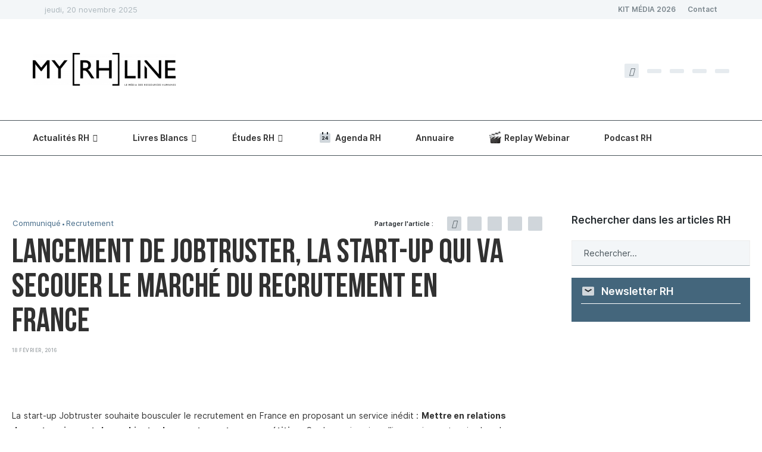

--- FILE ---
content_type: text/html; charset=UTF-8
request_url: https://myrhline.com/type-article/recrutement/lancement-de-jobtruster-la-start-up-qui-va-secouer-le-marche-du-recrutement-en-france/
body_size: 60295
content:
<!DOCTYPE html>
<html lang="fr-FR">
<head>
<meta charset="UTF-8">
<meta http-equiv="X-UA-Compatible" content="IE=edge">
<meta name="viewport" content="width=device-width, initial-scale=1">
<link rel="profile" href="https://gmpg.org/xfn/11" />
<link rel="alternate" type="application/rss+xml" title="myRHline RSS Feed" href="https://myrhline.com/feed/" />
<link rel="alternate" type="application/atom+xml" title="myRHline Atom Feed" href="https://myrhline.com/feed/atom/" />
<link rel="pingback" href="https://myrhline.com/xmlrpc.php" />
<link rel="preload" href="https://myrhline.com/wp-content/themes/soledad/fonts/fontawesome-webfont.woff2" as="font" />
<link rel="preload" href="https://myrhline.com/wp-content/themes/rhline/assets/fonts/BebasNeueBook.woff2" as="font" />
<link rel="preload" href="https://myrhline.com/wp-content/themes/rhline/assets/fonts/BebasNeueBold.woff2" as="font" />
<link rel='preconnect' href='https://fonts.googleapis.com' />
<link rel='preconnect' href='https://fonts.gstatic.com' />
<meta http-equiv='x-dns-prefetch-control' content='on'>
<link rel='dns-prefetch' href='//fonts.googleapis.com' />
<link rel='dns-prefetch' href='//fonts.gstatic.com' />
<link rel='dns-prefetch' href='//s.gravatar.com' />
<link rel='dns-prefetch' href='//www.google-analytics.com' />
<meta name='robots' content='index, follow, max-image-preview:large, max-snippet:-1, max-video-preview:-1' />
<style>img:is([sizes="auto" i], [sizes^="auto," i]) { contain-intrinsic-size: 3000px 1500px }</style>
<!-- This site is optimized with the Yoast SEO Premium plugin v24.5 (Yoast SEO v24.5) - https://yoast.com/wordpress/plugins/seo/ -->
<title>Lancement de JOBTRUSTER, la start-up qui va secouer le marché du recrutement en France - myRHline</title>
<link rel="canonical" href="https://myrhline.com/type-article/recrutement/lancement-de-jobtruster-la-start-up-qui-va-secouer-le-marche-du-recrutement-en-france/" />
<meta property="og:locale" content="fr_FR" />
<meta property="og:type" content="article" />
<meta property="og:title" content="Lancement de JOBTRUSTER, la start-up qui va secouer le marché du recrutement en France" />
<meta property="og:description" content="  La start-up Jobtruster souhaite bousculer le recrutement en France en proposant un service inédit : Mettre en relations des entreprises et des&hellip;" />
<meta property="og:url" content="https://myrhline.com/type-article/recrutement/lancement-de-jobtruster-la-start-up-qui-va-secouer-le-marche-du-recrutement-en-france/" />
<meta property="og:site_name" content="myRHline" />
<meta property="article:publisher" content="https://www.facebook.com/myrhline/" />
<meta property="article:published_time" content="2016-02-18T00:00:00+00:00" />
<meta property="og:image" content="https://myrhline.com/wp-content/uploads/2017/01/5495_default_big.jpg.webp" />
<meta property="og:image:width" content="620" />
<meta property="og:image:height" content="340" />
<meta property="og:image:type" content="image/jpeg" />
<meta name="author" content="La rédaction" />
<meta name="twitter:card" content="summary_large_image" />
<meta name="twitter:creator" content="@myrhline" />
<meta name="twitter:site" content="@myrhline" />
<script type="application/ld+json" class="yoast-schema-graph">{"@context":"https://schema.org","@graph":[{"@type":"Article","@id":"https://myrhline.com/type-article/recrutement/lancement-de-jobtruster-la-start-up-qui-va-secouer-le-marche-du-recrutement-en-france/#article","isPartOf":{"@id":"https://myrhline.com/type-article/recrutement/lancement-de-jobtruster-la-start-up-qui-va-secouer-le-marche-du-recrutement-en-france/"},"author":{"name":"La rédaction","@id":"https://myrhline.com/#/schema/person/491ace355e3120839f8736c6919c7d37"},"headline":"Lancement de JOBTRUSTER, la start-up qui va secouer le marché du recrutement en France","datePublished":"2016-02-18T00:00:00+00:00","mainEntityOfPage":{"@id":"https://myrhline.com/type-article/recrutement/lancement-de-jobtruster-la-start-up-qui-va-secouer-le-marche-du-recrutement-en-france/"},"wordCount":364,"commentCount":0,"publisher":{"@id":"https://myrhline.com/#organization"},"image":{"@id":"https://myrhline.com/type-article/recrutement/lancement-de-jobtruster-la-start-up-qui-va-secouer-le-marche-du-recrutement-en-france/#primaryimage"},"thumbnailUrl":"https://myrhline.com/wp-content/uploads/2017/01/5495_default_big.jpg.webp","keywords":["Candidat","Carrière","Employeur","Entreprises","France","Jobtruster","Plateforme","RH","Start-up"],"articleSection":["Communiqué","Recrutement"],"inLanguage":"fr-FR","potentialAction":[{"@type":"CommentAction","name":"Comment","target":["https://myrhline.com/type-article/recrutement/lancement-de-jobtruster-la-start-up-qui-va-secouer-le-marche-du-recrutement-en-france/#respond"]}],"copyrightYear":"2016","copyrightHolder":{"@id":"https://myrhline.com/#organization"}},{"@type":"WebPage","@id":"https://myrhline.com/type-article/recrutement/lancement-de-jobtruster-la-start-up-qui-va-secouer-le-marche-du-recrutement-en-france/","url":"https://myrhline.com/type-article/recrutement/lancement-de-jobtruster-la-start-up-qui-va-secouer-le-marche-du-recrutement-en-france/","name":"Lancement de JOBTRUSTER, la start-up qui va secouer le marché du recrutement en France - myRHline","isPartOf":{"@id":"https://myrhline.com/#website"},"primaryImageOfPage":{"@id":"https://myrhline.com/type-article/recrutement/lancement-de-jobtruster-la-start-up-qui-va-secouer-le-marche-du-recrutement-en-france/#primaryimage"},"image":{"@id":"https://myrhline.com/type-article/recrutement/lancement-de-jobtruster-la-start-up-qui-va-secouer-le-marche-du-recrutement-en-france/#primaryimage"},"thumbnailUrl":"https://myrhline.com/wp-content/uploads/2017/01/5495_default_big.jpg.webp","datePublished":"2016-02-18T00:00:00+00:00","breadcrumb":{"@id":"https://myrhline.com/type-article/recrutement/lancement-de-jobtruster-la-start-up-qui-va-secouer-le-marche-du-recrutement-en-france/#breadcrumb"},"inLanguage":"fr-FR","potentialAction":[{"@type":"ReadAction","target":["https://myrhline.com/type-article/recrutement/lancement-de-jobtruster-la-start-up-qui-va-secouer-le-marche-du-recrutement-en-france/"]}]},{"@type":"ImageObject","inLanguage":"fr-FR","@id":"https://myrhline.com/type-article/recrutement/lancement-de-jobtruster-la-start-up-qui-va-secouer-le-marche-du-recrutement-en-france/#primaryimage","url":"https://myrhline.com/wp-content/uploads/2017/01/5495_default_big.jpg.webp","contentUrl":"https://myrhline.com/wp-content/uploads/2017/01/5495_default_big.jpg.webp","width":620,"height":340},{"@type":"BreadcrumbList","@id":"https://myrhline.com/type-article/recrutement/lancement-de-jobtruster-la-start-up-qui-va-secouer-le-marche-du-recrutement-en-france/#breadcrumb","itemListElement":[{"@type":"ListItem","position":1,"name":"Accueil","item":"https://myrhline.com/"},{"@type":"ListItem","position":2,"name":"Lancement de JOBTRUSTER, la start-up qui va secouer le marché du recrutement en France"}]},{"@type":"WebSite","@id":"https://myrhline.com/#website","url":"https://myrhline.com/","name":"myRHline","description":"Le média des Ressources Humaines","publisher":{"@id":"https://myrhline.com/#organization"},"potentialAction":[{"@type":"SearchAction","target":{"@type":"EntryPoint","urlTemplate":"https://myrhline.com/?s={search_term_string}"},"query-input":{"@type":"PropertyValueSpecification","valueRequired":true,"valueName":"search_term_string"}}],"inLanguage":"fr-FR"},{"@type":"Organization","@id":"https://myrhline.com/#organization","name":"myRHline","url":"https://myrhline.com/","logo":{"@type":"ImageObject","inLanguage":"fr-FR","@id":"https://myrhline.com/#/schema/logo/image/","url":"https://myrhline.com/wp-content/uploads/2021/05/myRHlineLogo.png.webp","contentUrl":"https://myrhline.com/wp-content/uploads/2021/05/myRHlineLogo.png.webp","width":235,"height":66,"caption":"myRHline"},"image":{"@id":"https://myrhline.com/#/schema/logo/image/"},"sameAs":["https://www.facebook.com/myrhline/","https://x.com/myrhline","https://www.instagram.com/myrhline/","https://www.linkedin.com/company/design-rh/","https://www.youtube.com/channel/UCWN7ZRhj60B2kSBQUWnqcMA"]},{"@type":"Person","@id":"https://myrhline.com/#/schema/person/491ace355e3120839f8736c6919c7d37","name":"La rédaction","image":{"@type":"ImageObject","inLanguage":"fr-FR","@id":"https://myrhline.com/#/schema/person/image/","url":"https://secure.gravatar.com/avatar/e2513c92001577ba8d0c36af9c776c61?s=96&d=mm&r=g","contentUrl":"https://secure.gravatar.com/avatar/e2513c92001577ba8d0c36af9c776c61?s=96&d=mm&r=g","caption":"La rédaction"},"url":"https://myrhline.com/author/adminmyrhline-com/"}]}</script>
<!-- / Yoast SEO Premium plugin. -->
<link rel="alternate" type="application/rss+xml" title="myRHline &raquo; Flux" href="https://myrhline.com/feed/" />
<link rel="alternate" type="application/rss+xml" title="myRHline &raquo; Flux des commentaires" href="https://myrhline.com/comments/feed/" />
<link rel="alternate" type="application/rss+xml" title="myRHline &raquo; Lancement de JOBTRUSTER, la start-up qui va secouer le marché du recrutement en France Flux des commentaires" href="https://myrhline.com/type-article/recrutement/lancement-de-jobtruster-la-start-up-qui-va-secouer-le-marche-du-recrutement-en-france/feed/" />
<style id='block-soledad-style-inline-css' type='text/css'>
.pchead-e-block{--pcborder-cl:#dedede;--pcaccent-cl:#6eb48c}.heading1-style-1>h1,.heading1-style-2>h1,.heading2-style-1>h2,.heading2-style-2>h2,.heading3-style-1>h3,.heading3-style-2>h3,.heading4-style-1>h4,.heading4-style-2>h4,.heading5-style-1>h5,.heading5-style-2>h5{padding-bottom:8px;border-bottom:1px solid var(--pcborder-cl);overflow:hidden}.heading1-style-2>h1,.heading2-style-2>h2,.heading3-style-2>h3,.heading4-style-2>h4,.heading5-style-2>h5{border-bottom-width:0;position:relative}.heading1-style-2>h1:before,.heading2-style-2>h2:before,.heading3-style-2>h3:before,.heading4-style-2>h4:before,.heading5-style-2>h5:before{content:'';width:50px;height:2px;bottom:0;left:0;z-index:2;background:var(--pcaccent-cl);position:absolute}.heading1-style-2>h1:after,.heading2-style-2>h2:after,.heading3-style-2>h3:after,.heading4-style-2>h4:after,.heading5-style-2>h5:after{content:'';width:100%;height:2px;bottom:0;left:20px;z-index:1;background:var(--pcborder-cl);position:absolute}.heading1-style-3>h1,.heading1-style-4>h1,.heading2-style-3>h2,.heading2-style-4>h2,.heading3-style-3>h3,.heading3-style-4>h3,.heading4-style-3>h4,.heading4-style-4>h4,.heading5-style-3>h5,.heading5-style-4>h5{position:relative;padding-left:20px}.heading1-style-3>h1:before,.heading1-style-4>h1:before,.heading2-style-3>h2:before,.heading2-style-4>h2:before,.heading3-style-3>h3:before,.heading3-style-4>h3:before,.heading4-style-3>h4:before,.heading4-style-4>h4:before,.heading5-style-3>h5:before,.heading5-style-4>h5:before{width:10px;height:100%;content:'';position:absolute;top:0;left:0;bottom:0;background:var(--pcaccent-cl)}.heading1-style-4>h1,.heading2-style-4>h2,.heading3-style-4>h3,.heading4-style-4>h4,.heading5-style-4>h5{padding:10px 20px;background:#f1f1f1}.heading1-style-5>h1,.heading2-style-5>h2,.heading3-style-5>h3,.heading4-style-5>h4,.heading5-style-5>h5{position:relative;z-index:1}.heading1-style-5>h1:before,.heading2-style-5>h2:before,.heading3-style-5>h3:before,.heading4-style-5>h4:before,.heading5-style-5>h5:before{content:"";position:absolute;left:0;bottom:0;width:200px;height:50%;transform:skew(-25deg) translateX(0);background:var(--pcaccent-cl);z-index:-1;opacity:.4}.heading1-style-6>h1,.heading2-style-6>h2,.heading3-style-6>h3,.heading4-style-6>h4,.heading5-style-6>h5{text-decoration:underline;text-underline-offset:2px;text-decoration-thickness:4px;text-decoration-color:var(--pcaccent-cl)}
</style>
<style id='classic-theme-styles-inline-css' type='text/css'>
/*! This file is auto-generated */
.wp-block-button__link{color:#fff;background-color:#32373c;border-radius:9999px;box-shadow:none;text-decoration:none;padding:calc(.667em + 2px) calc(1.333em + 2px);font-size:1.125em}.wp-block-file__button{background:#32373c;color:#fff;text-decoration:none}
</style>
<style id='global-styles-inline-css' type='text/css'>
:root{--wp--preset--aspect-ratio--square: 1;--wp--preset--aspect-ratio--4-3: 4/3;--wp--preset--aspect-ratio--3-4: 3/4;--wp--preset--aspect-ratio--3-2: 3/2;--wp--preset--aspect-ratio--2-3: 2/3;--wp--preset--aspect-ratio--16-9: 16/9;--wp--preset--aspect-ratio--9-16: 9/16;--wp--preset--color--black: #000000;--wp--preset--color--cyan-bluish-gray: #abb8c3;--wp--preset--color--white: #ffffff;--wp--preset--color--pale-pink: #f78da7;--wp--preset--color--vivid-red: #cf2e2e;--wp--preset--color--luminous-vivid-orange: #ff6900;--wp--preset--color--luminous-vivid-amber: #fcb900;--wp--preset--color--light-green-cyan: #7bdcb5;--wp--preset--color--vivid-green-cyan: #00d084;--wp--preset--color--pale-cyan-blue: #8ed1fc;--wp--preset--color--vivid-cyan-blue: #0693e3;--wp--preset--color--vivid-purple: #9b51e0;--wp--preset--gradient--vivid-cyan-blue-to-vivid-purple: linear-gradient(135deg,rgba(6,147,227,1) 0%,rgb(155,81,224) 100%);--wp--preset--gradient--light-green-cyan-to-vivid-green-cyan: linear-gradient(135deg,rgb(122,220,180) 0%,rgb(0,208,130) 100%);--wp--preset--gradient--luminous-vivid-amber-to-luminous-vivid-orange: linear-gradient(135deg,rgba(252,185,0,1) 0%,rgba(255,105,0,1) 100%);--wp--preset--gradient--luminous-vivid-orange-to-vivid-red: linear-gradient(135deg,rgba(255,105,0,1) 0%,rgb(207,46,46) 100%);--wp--preset--gradient--very-light-gray-to-cyan-bluish-gray: linear-gradient(135deg,rgb(238,238,238) 0%,rgb(169,184,195) 100%);--wp--preset--gradient--cool-to-warm-spectrum: linear-gradient(135deg,rgb(74,234,220) 0%,rgb(151,120,209) 20%,rgb(207,42,186) 40%,rgb(238,44,130) 60%,rgb(251,105,98) 80%,rgb(254,248,76) 100%);--wp--preset--gradient--blush-light-purple: linear-gradient(135deg,rgb(255,206,236) 0%,rgb(152,150,240) 100%);--wp--preset--gradient--blush-bordeaux: linear-gradient(135deg,rgb(254,205,165) 0%,rgb(254,45,45) 50%,rgb(107,0,62) 100%);--wp--preset--gradient--luminous-dusk: linear-gradient(135deg,rgb(255,203,112) 0%,rgb(199,81,192) 50%,rgb(65,88,208) 100%);--wp--preset--gradient--pale-ocean: linear-gradient(135deg,rgb(255,245,203) 0%,rgb(182,227,212) 50%,rgb(51,167,181) 100%);--wp--preset--gradient--electric-grass: linear-gradient(135deg,rgb(202,248,128) 0%,rgb(113,206,126) 100%);--wp--preset--gradient--midnight: linear-gradient(135deg,rgb(2,3,129) 0%,rgb(40,116,252) 100%);--wp--preset--font-size--small: 12px;--wp--preset--font-size--medium: 20px;--wp--preset--font-size--large: 32px;--wp--preset--font-size--x-large: 42px;--wp--preset--font-size--normal: 14px;--wp--preset--font-size--huge: 42px;--wp--preset--spacing--20: 0.44rem;--wp--preset--spacing--30: 0.67rem;--wp--preset--spacing--40: 1rem;--wp--preset--spacing--50: 1.5rem;--wp--preset--spacing--60: 2.25rem;--wp--preset--spacing--70: 3.38rem;--wp--preset--spacing--80: 5.06rem;--wp--preset--shadow--natural: 6px 6px 9px rgba(0, 0, 0, 0.2);--wp--preset--shadow--deep: 12px 12px 50px rgba(0, 0, 0, 0.4);--wp--preset--shadow--sharp: 6px 6px 0px rgba(0, 0, 0, 0.2);--wp--preset--shadow--outlined: 6px 6px 0px -3px rgba(255, 255, 255, 1), 6px 6px rgba(0, 0, 0, 1);--wp--preset--shadow--crisp: 6px 6px 0px rgba(0, 0, 0, 1);}:where(.is-layout-flex){gap: 0.5em;}:where(.is-layout-grid){gap: 0.5em;}body .is-layout-flex{display: flex;}.is-layout-flex{flex-wrap: wrap;align-items: center;}.is-layout-flex > :is(*, div){margin: 0;}body .is-layout-grid{display: grid;}.is-layout-grid > :is(*, div){margin: 0;}:where(.wp-block-columns.is-layout-flex){gap: 2em;}:where(.wp-block-columns.is-layout-grid){gap: 2em;}:where(.wp-block-post-template.is-layout-flex){gap: 1.25em;}:where(.wp-block-post-template.is-layout-grid){gap: 1.25em;}.has-black-color{color: var(--wp--preset--color--black) !important;}.has-cyan-bluish-gray-color{color: var(--wp--preset--color--cyan-bluish-gray) !important;}.has-white-color{color: var(--wp--preset--color--white) !important;}.has-pale-pink-color{color: var(--wp--preset--color--pale-pink) !important;}.has-vivid-red-color{color: var(--wp--preset--color--vivid-red) !important;}.has-luminous-vivid-orange-color{color: var(--wp--preset--color--luminous-vivid-orange) !important;}.has-luminous-vivid-amber-color{color: var(--wp--preset--color--luminous-vivid-amber) !important;}.has-light-green-cyan-color{color: var(--wp--preset--color--light-green-cyan) !important;}.has-vivid-green-cyan-color{color: var(--wp--preset--color--vivid-green-cyan) !important;}.has-pale-cyan-blue-color{color: var(--wp--preset--color--pale-cyan-blue) !important;}.has-vivid-cyan-blue-color{color: var(--wp--preset--color--vivid-cyan-blue) !important;}.has-vivid-purple-color{color: var(--wp--preset--color--vivid-purple) !important;}.has-black-background-color{background-color: var(--wp--preset--color--black) !important;}.has-cyan-bluish-gray-background-color{background-color: var(--wp--preset--color--cyan-bluish-gray) !important;}.has-white-background-color{background-color: var(--wp--preset--color--white) !important;}.has-pale-pink-background-color{background-color: var(--wp--preset--color--pale-pink) !important;}.has-vivid-red-background-color{background-color: var(--wp--preset--color--vivid-red) !important;}.has-luminous-vivid-orange-background-color{background-color: var(--wp--preset--color--luminous-vivid-orange) !important;}.has-luminous-vivid-amber-background-color{background-color: var(--wp--preset--color--luminous-vivid-amber) !important;}.has-light-green-cyan-background-color{background-color: var(--wp--preset--color--light-green-cyan) !important;}.has-vivid-green-cyan-background-color{background-color: var(--wp--preset--color--vivid-green-cyan) !important;}.has-pale-cyan-blue-background-color{background-color: var(--wp--preset--color--pale-cyan-blue) !important;}.has-vivid-cyan-blue-background-color{background-color: var(--wp--preset--color--vivid-cyan-blue) !important;}.has-vivid-purple-background-color{background-color: var(--wp--preset--color--vivid-purple) !important;}.has-black-border-color{border-color: var(--wp--preset--color--black) !important;}.has-cyan-bluish-gray-border-color{border-color: var(--wp--preset--color--cyan-bluish-gray) !important;}.has-white-border-color{border-color: var(--wp--preset--color--white) !important;}.has-pale-pink-border-color{border-color: var(--wp--preset--color--pale-pink) !important;}.has-vivid-red-border-color{border-color: var(--wp--preset--color--vivid-red) !important;}.has-luminous-vivid-orange-border-color{border-color: var(--wp--preset--color--luminous-vivid-orange) !important;}.has-luminous-vivid-amber-border-color{border-color: var(--wp--preset--color--luminous-vivid-amber) !important;}.has-light-green-cyan-border-color{border-color: var(--wp--preset--color--light-green-cyan) !important;}.has-vivid-green-cyan-border-color{border-color: var(--wp--preset--color--vivid-green-cyan) !important;}.has-pale-cyan-blue-border-color{border-color: var(--wp--preset--color--pale-cyan-blue) !important;}.has-vivid-cyan-blue-border-color{border-color: var(--wp--preset--color--vivid-cyan-blue) !important;}.has-vivid-purple-border-color{border-color: var(--wp--preset--color--vivid-purple) !important;}.has-vivid-cyan-blue-to-vivid-purple-gradient-background{background: var(--wp--preset--gradient--vivid-cyan-blue-to-vivid-purple) !important;}.has-light-green-cyan-to-vivid-green-cyan-gradient-background{background: var(--wp--preset--gradient--light-green-cyan-to-vivid-green-cyan) !important;}.has-luminous-vivid-amber-to-luminous-vivid-orange-gradient-background{background: var(--wp--preset--gradient--luminous-vivid-amber-to-luminous-vivid-orange) !important;}.has-luminous-vivid-orange-to-vivid-red-gradient-background{background: var(--wp--preset--gradient--luminous-vivid-orange-to-vivid-red) !important;}.has-very-light-gray-to-cyan-bluish-gray-gradient-background{background: var(--wp--preset--gradient--very-light-gray-to-cyan-bluish-gray) !important;}.has-cool-to-warm-spectrum-gradient-background{background: var(--wp--preset--gradient--cool-to-warm-spectrum) !important;}.has-blush-light-purple-gradient-background{background: var(--wp--preset--gradient--blush-light-purple) !important;}.has-blush-bordeaux-gradient-background{background: var(--wp--preset--gradient--blush-bordeaux) !important;}.has-luminous-dusk-gradient-background{background: var(--wp--preset--gradient--luminous-dusk) !important;}.has-pale-ocean-gradient-background{background: var(--wp--preset--gradient--pale-ocean) !important;}.has-electric-grass-gradient-background{background: var(--wp--preset--gradient--electric-grass) !important;}.has-midnight-gradient-background{background: var(--wp--preset--gradient--midnight) !important;}.has-small-font-size{font-size: var(--wp--preset--font-size--small) !important;}.has-medium-font-size{font-size: var(--wp--preset--font-size--medium) !important;}.has-large-font-size{font-size: var(--wp--preset--font-size--large) !important;}.has-x-large-font-size{font-size: var(--wp--preset--font-size--x-large) !important;}
:where(.wp-block-post-template.is-layout-flex){gap: 1.25em;}:where(.wp-block-post-template.is-layout-grid){gap: 1.25em;}
:where(.wp-block-columns.is-layout-flex){gap: 2em;}:where(.wp-block-columns.is-layout-grid){gap: 2em;}
:root :where(.wp-block-pullquote){font-size: 1.5em;line-height: 1.6;}
</style>
<style data-penci-cache='cached' id='soledad_pagespeed-events-manager-css'>@charset "UTF-8";@keyframes shimmer{to{transform:translateX(110%);}}@-webkit-keyframes fpFadeInDown{0%{opacity:0;-webkit-transform:translate3d(0,-20px,0);transform:translate3d(0,-20px,0);}to{opacity:1;-webkit-transform:translate3d(0,0,0);transform:translate3d(0,0,0);}}@keyframes fpFadeInDown{0%{opacity:0;-webkit-transform:translate3d(0,-20px,0);transform:translate3d(0,-20px,0);}to{opacity:1;-webkit-transform:translate3d(0,0,0);transform:translate3d(0,0,0);}}.em.em-event-booking-form .em-booking-form .input-group .input-group,.em.em-event-booking-form .em-booking-form .input-group .input-group-checkboxes,.em.em-event-booking-form .em-booking-form .input-group button,.em.em-event-booking-form .em-booking-form .input-group input:not([type=checkbox],[type=radio]),.em.em-event-booking-form .em-booking-form .input-group select,.em.em-event-booking-form .em-booking-form .input-type .input-group,.em.em-event-booking-form .em-booking-form .input-type .input-group-checkboxes,.em.em-event-booking-form .em-booking-form .input-type button,.em.em-event-booking-form .em-booking-form .input-type input:not([type=checkbox],[type=radio]),.em.em-event-booking-form .em-booking-form .input-type select,.em.em-event-booking-form .em-booking-form .input-user-field .input-group,.em.em-event-booking-form .em-booking-form .input-user-field .input-group-checkboxes,.em.em-event-booking-form .em-booking-form .input-user-field button,.em.em-event-booking-form .em-booking-form .input-user-field input:not([type=checkbox],[type=radio]),.em.em-event-booking-form .em-booking-form .input-user-field select{margin-bottom:0 !important;}.em .em-list-table div.tablenav>.actions .actions:not(:last-child,:first-child){margin-left:10px;padding-left:10px;border-left:1px solid var(--border-color-softer);}.em .em-list-table.size-small .wp-list-table tbody td:not(.check-column):not(.column-primary,:last-child),.em .em-list-table.size-xsmall .wp-list-table tbody td:not(.check-column):not(.column-primary,:last-child){border:0 !important;padding-top:5px !important;padding-bottom:5px !important;}#em-booking,.em-view-container,div[data-view-id]{position:relative;}@keyframes lds-dual-ring{0%{transform:rotate(0);}to{transform:rotate(360deg);}}:root{--iti-border-gray:#ccc;--iti-text-gray:#999;--iti-hover-color:rgba(0,0,0,.05);--iti-border-color:var(--iti-border-gray);--iti-dialcode-color:var(--iti-text-gray);--iti-dropdown-bg:white;--iti-spacer-horizontal:8px;--iti-flag-height:15px;--iti-flag-width:20px;--iti-border-width:1px;--iti-arrow-height:4px;--iti-arrow-width:6px;--iti-triangle-border:calc(var(--iti-arrow-width) / 2);--iti-arrow-padding:6px;--iti-arrow-color:#555;--iti-input-padding:6px;--iti-right-hand-selected-country-padding:calc(var(--iti-spacer-horizontal) + var(--iti-spacer-horizontal) + var(--iti-flag-width));--iti-selected-country-arrow-padding:calc(var(--iti-arrow-padding) + var(--iti-arrow-padding) + var(--iti-flag-width) + var(--iti-spacer-horizontal) + var(--iti-arrow-width) + var(--iti-input-padding));--iti-path-flags-1x:url("https://myrhline.com/wp-content/plugins/events-manager/includes/css/events-manager.min.css../img/flags.webp");--iti-path-flags-2x:url("https://myrhline.com/wp-content/plugins/events-manager/includes/css/events-manager.min.css../img/flags@2x.webp");--iti-path-globe-1x:url("https://myrhline.com/wp-content/plugins/events-manager/includes/css/events-manager.min.css../img/globe.webp");--iti-path-globe-2x:url("https://myrhline.com/wp-content/plugins/events-manager/includes/css/events-manager.min.css../img/globe@2x.webp");--iti-flag-sprite-width:5762px;--iti-flag-sprite-height:15px;--iti-mobile-popup-margin:30px;}</style><link rel="stylesheet" id="events-manager-css" media="all" data-soledad_pagespeed-delay data-href="https://myrhline.com/wp-content/plugins/events-manager/includes/css/events-manager.min.css"/>
<style id='events-manager-inline-css' type='text/css'>
body .em { --font-family : inherit; --font-weight : inherit; --font-size : 1em; --line-height : inherit; }
</style>
<link rel="stylesheet" id="events-manager-pro-css" media="all" data-soledad_pagespeed-delay data-href="https://myrhline.com/wp-content/cache/soledad_pagespeed/css/162d11e9245142f252e6fdcbdb8829bd.css?v=5.3"/>
<style data-penci-cache='cached' id='soledad_pagespeed-penci-main-style-css'>button::-moz-focus-inner{padding:0;border:0;}@-webkit-keyframes fadeOut{0%{opacity:1;}100%{opacity:0;}}@keyframes fadeOut{0%{opacity:1;}100%{opacity:0;}}.penci-owl-carousel{display:block;width:100%;-webkit-tap-highlight-color:transparent;position:relative;z-index:1;--pcfs-delay:.5s;}.penci-owl-carousel .penci-owl-dot,.penci-owl-carousel .penci-owl-nav .owl-next,.penci-owl-carousel .penci-owl-nav .owl-prev{cursor:pointer;cursor:hand;-webkit-user-select:none;-khtml-user-select:none;-moz-user-select:none;-ms-user-select:none;user-select:none;}@-webkit-keyframes bounce{20%,53%,80%,from,to{-webkit-animation-timing-function:cubic-bezier(.215,.61,.355,1);animation-timing-function:cubic-bezier(.215,.61,.355,1);-webkit-transform:translate3d(0,0,0);transform:translate3d(0,0,0);}40%,43%{-webkit-animation-timing-function:cubic-bezier(.755,.05,.855,.06);animation-timing-function:cubic-bezier(.755,.05,.855,.06);-webkit-transform:translate3d(0,-30px,0);transform:translate3d(0,-30px,0);}70%{-webkit-animation-timing-function:cubic-bezier(.755,.05,.855,.06);animation-timing-function:cubic-bezier(.755,.05,.855,.06);-webkit-transform:translate3d(0,-15px,0);transform:translate3d(0,-15px,0);}90%{-webkit-transform:translate3d(0,-4px,0);transform:translate3d(0,-4px,0);}}@keyframes bounce{20%,53%,80%,from,to{-webkit-animation-timing-function:cubic-bezier(.215,.61,.355,1);animation-timing-function:cubic-bezier(.215,.61,.355,1);-webkit-transform:translate3d(0,0,0);transform:translate3d(0,0,0);}40%,43%{-webkit-animation-timing-function:cubic-bezier(.755,.05,.855,.06);animation-timing-function:cubic-bezier(.755,.05,.855,.06);-webkit-transform:translate3d(0,-30px,0);transform:translate3d(0,-30px,0);}70%{-webkit-animation-timing-function:cubic-bezier(.755,.05,.855,.06);animation-timing-function:cubic-bezier(.755,.05,.855,.06);-webkit-transform:translate3d(0,-15px,0);transform:translate3d(0,-15px,0);}90%{-webkit-transform:translate3d(0,-4px,0);transform:translate3d(0,-4px,0);}}@-webkit-keyframes flash{50%,from,to{opacity:1;}25%,75%{opacity:0;}}@keyframes flash{50%,from,to{opacity:1;}25%,75%{opacity:0;}}@-webkit-keyframes pulse{from{-webkit-transform:scale3d(1,1,1);transform:scale3d(1,1,1);}50%{-webkit-transform:scale3d(1.05,1.05,1.05);transform:scale3d(1.05,1.05,1.05);}to{-webkit-transform:scale3d(1,1,1);transform:scale3d(1,1,1);}}@keyframes pulse{from{-webkit-transform:scale3d(1,1,1);transform:scale3d(1,1,1);}50%{-webkit-transform:scale3d(1.05,1.05,1.05);transform:scale3d(1.05,1.05,1.05);}to{-webkit-transform:scale3d(1,1,1);transform:scale3d(1,1,1);}}@-webkit-keyframes rubberBand{from{-webkit-transform:scale3d(1,1,1);transform:scale3d(1,1,1);}30%{-webkit-transform:scale3d(1.25,.75,1);transform:scale3d(1.25,.75,1);}40%{-webkit-transform:scale3d(.75,1.25,1);transform:scale3d(.75,1.25,1);}50%{-webkit-transform:scale3d(1.15,.85,1);transform:scale3d(1.15,.85,1);}65%{-webkit-transform:scale3d(.95,1.05,1);transform:scale3d(.95,1.05,1);}75%{-webkit-transform:scale3d(1.05,.95,1);transform:scale3d(1.05,.95,1);}to{-webkit-transform:scale3d(1,1,1);transform:scale3d(1,1,1);}}@keyframes rubberBand{from{-webkit-transform:scale3d(1,1,1);transform:scale3d(1,1,1);}30%{-webkit-transform:scale3d(1.25,.75,1);transform:scale3d(1.25,.75,1);}40%{-webkit-transform:scale3d(.75,1.25,1);transform:scale3d(.75,1.25,1);}50%{-webkit-transform:scale3d(1.15,.85,1);transform:scale3d(1.15,.85,1);}65%{-webkit-transform:scale3d(.95,1.05,1);transform:scale3d(.95,1.05,1);}75%{-webkit-transform:scale3d(1.05,.95,1);transform:scale3d(1.05,.95,1);}to{-webkit-transform:scale3d(1,1,1);transform:scale3d(1,1,1);}}@-webkit-keyframes shake{from,to{-webkit-transform:translate3d(0,0,0);transform:translate3d(0,0,0);}10%,30%,50%,70%,90%{-webkit-transform:translate3d(-10px,0,0);transform:translate3d(-10px,0,0);}20%,40%,60%,80%{-webkit-transform:translate3d(10px,0,0);transform:translate3d(10px,0,0);}}@keyframes shake{from,to{-webkit-transform:translate3d(0,0,0);transform:translate3d(0,0,0);}10%,30%,50%,70%,90%{-webkit-transform:translate3d(-10px,0,0);transform:translate3d(-10px,0,0);}20%,40%,60%,80%{-webkit-transform:translate3d(10px,0,0);transform:translate3d(10px,0,0);}}@-webkit-keyframes headShake{0%{-webkit-transform:translateX(0);transform:translateX(0);}6.5%{-webkit-transform:translateX(-6px) rotateY(-9deg);transform:translateX(-6px) rotateY(-9deg);}18.5%{-webkit-transform:translateX(5px) rotateY(7deg);transform:translateX(5px) rotateY(7deg);}31.5%{-webkit-transform:translateX(-3px) rotateY(-5deg);transform:translateX(-3px) rotateY(-5deg);}43.5%{-webkit-transform:translateX(2px) rotateY(3deg);transform:translateX(2px) rotateY(3deg);}50%{-webkit-transform:translateX(0);transform:translateX(0);}}@keyframes headShake{0%{-webkit-transform:translateX(0);transform:translateX(0);}6.5%{-webkit-transform:translateX(-6px) rotateY(-9deg);transform:translateX(-6px) rotateY(-9deg);}18.5%{-webkit-transform:translateX(5px) rotateY(7deg);transform:translateX(5px) rotateY(7deg);}31.5%{-webkit-transform:translateX(-3px) rotateY(-5deg);transform:translateX(-3px) rotateY(-5deg);}43.5%{-webkit-transform:translateX(2px) rotateY(3deg);transform:translateX(2px) rotateY(3deg);}50%{-webkit-transform:translateX(0);transform:translateX(0);}}@-webkit-keyframes swing{20%{-webkit-transform:rotate3d(0,0,1,15deg);transform:rotate3d(0,0,1,15deg);}40%{-webkit-transform:rotate3d(0,0,1,-10deg);transform:rotate3d(0,0,1,-10deg);}60%{-webkit-transform:rotate3d(0,0,1,5deg);transform:rotate3d(0,0,1,5deg);}80%{-webkit-transform:rotate3d(0,0,1,-5deg);transform:rotate3d(0,0,1,-5deg);}to{-webkit-transform:rotate3d(0,0,1,0deg);transform:rotate3d(0,0,1,0deg);}}@keyframes swing{20%{-webkit-transform:rotate3d(0,0,1,15deg);transform:rotate3d(0,0,1,15deg);}40%{-webkit-transform:rotate3d(0,0,1,-10deg);transform:rotate3d(0,0,1,-10deg);}60%{-webkit-transform:rotate3d(0,0,1,5deg);transform:rotate3d(0,0,1,5deg);}80%{-webkit-transform:rotate3d(0,0,1,-5deg);transform:rotate3d(0,0,1,-5deg);}to{-webkit-transform:rotate3d(0,0,1,0deg);transform:rotate3d(0,0,1,0deg);}}@-webkit-keyframes tada{from{-webkit-transform:scale3d(1,1,1);transform:scale3d(1,1,1);}10%,20%{-webkit-transform:scale3d(.9,.9,.9) rotate3d(0,0,1,-3deg);transform:scale3d(.9,.9,.9) rotate3d(0,0,1,-3deg);}30%,50%,70%,90%{-webkit-transform:scale3d(1.1,1.1,1.1) rotate3d(0,0,1,3deg);transform:scale3d(1.1,1.1,1.1) rotate3d(0,0,1,3deg);}40%,60%,80%{-webkit-transform:scale3d(1.1,1.1,1.1) rotate3d(0,0,1,-3deg);transform:scale3d(1.1,1.1,1.1) rotate3d(0,0,1,-3deg);}to{-webkit-transform:scale3d(1,1,1);transform:scale3d(1,1,1);}}@keyframes tada{from{-webkit-transform:scale3d(1,1,1);transform:scale3d(1,1,1);}10%,20%{-webkit-transform:scale3d(.9,.9,.9) rotate3d(0,0,1,-3deg);transform:scale3d(.9,.9,.9) rotate3d(0,0,1,-3deg);}30%,50%,70%,90%{-webkit-transform:scale3d(1.1,1.1,1.1) rotate3d(0,0,1,3deg);transform:scale3d(1.1,1.1,1.1) rotate3d(0,0,1,3deg);}40%,60%,80%{-webkit-transform:scale3d(1.1,1.1,1.1) rotate3d(0,0,1,-3deg);transform:scale3d(1.1,1.1,1.1) rotate3d(0,0,1,-3deg);}to{-webkit-transform:scale3d(1,1,1);transform:scale3d(1,1,1);}}@-webkit-keyframes wobble{from{-webkit-transform:none;transform:none;}15%{-webkit-transform:translate3d(-25%,0,0) rotate3d(0,0,1,-5deg);transform:translate3d(-25%,0,0) rotate3d(0,0,1,-5deg);}30%{-webkit-transform:translate3d(20%,0,0) rotate3d(0,0,1,3deg);transform:translate3d(20%,0,0) rotate3d(0,0,1,3deg);}45%{-webkit-transform:translate3d(-15%,0,0) rotate3d(0,0,1,-3deg);transform:translate3d(-15%,0,0) rotate3d(0,0,1,-3deg);}60%{-webkit-transform:translate3d(10%,0,0) rotate3d(0,0,1,2deg);transform:translate3d(10%,0,0) rotate3d(0,0,1,2deg);}75%{-webkit-transform:translate3d(-5%,0,0) rotate3d(0,0,1,-1deg);transform:translate3d(-5%,0,0) rotate3d(0,0,1,-1deg);}to{-webkit-transform:none;transform:none;}}@keyframes wobble{from{-webkit-transform:none;transform:none;}15%{-webkit-transform:translate3d(-25%,0,0) rotate3d(0,0,1,-5deg);transform:translate3d(-25%,0,0) rotate3d(0,0,1,-5deg);}30%{-webkit-transform:translate3d(20%,0,0) rotate3d(0,0,1,3deg);transform:translate3d(20%,0,0) rotate3d(0,0,1,3deg);}45%{-webkit-transform:translate3d(-15%,0,0) rotate3d(0,0,1,-3deg);transform:translate3d(-15%,0,0) rotate3d(0,0,1,-3deg);}60%{-webkit-transform:translate3d(10%,0,0) rotate3d(0,0,1,2deg);transform:translate3d(10%,0,0) rotate3d(0,0,1,2deg);}75%{-webkit-transform:translate3d(-5%,0,0) rotate3d(0,0,1,-1deg);transform:translate3d(-5%,0,0) rotate3d(0,0,1,-1deg);}to{-webkit-transform:none;transform:none;}}@-webkit-keyframes jello{11.1%,from,to{-webkit-transform:none;transform:none;}22.2%{-webkit-transform:skewX(-12.5deg) skewY(-12.5deg);transform:skewX(-12.5deg) skewY(-12.5deg);}33.3%{-webkit-transform:skewX(6.25deg) skewY(6.25deg);transform:skewX(6.25deg) skewY(6.25deg);}44.4%{-webkit-transform:skewX(-3.125deg) skewY(-3.125deg);transform:skewX(-3.125deg) skewY(-3.125deg);}55.5%{-webkit-transform:skewX(1.5625deg) skewY(1.5625deg);transform:skewX(1.5625deg) skewY(1.5625deg);}66.6%{-webkit-transform:skewX(-.78125deg) skewY(-.78125deg);transform:skewX(-.78125deg) skewY(-.78125deg);}77.7%{-webkit-transform:skewX(.390625deg) skewY(.390625deg);transform:skewX(.390625deg) skewY(.390625deg);}88.8%{-webkit-transform:skewX(-.1953125deg) skewY(-.1953125deg);transform:skewX(-.1953125deg) skewY(-.1953125deg);}}@keyframes jello{11.1%,from,to{-webkit-transform:none;transform:none;}22.2%{-webkit-transform:skewX(-12.5deg) skewY(-12.5deg);transform:skewX(-12.5deg) skewY(-12.5deg);}33.3%{-webkit-transform:skewX(6.25deg) skewY(6.25deg);transform:skewX(6.25deg) skewY(6.25deg);}44.4%{-webkit-transform:skewX(-3.125deg) skewY(-3.125deg);transform:skewX(-3.125deg) skewY(-3.125deg);}55.5%{-webkit-transform:skewX(1.5625deg) skewY(1.5625deg);transform:skewX(1.5625deg) skewY(1.5625deg);}66.6%{-webkit-transform:skewX(-.78125deg) skewY(-.78125deg);transform:skewX(-.78125deg) skewY(-.78125deg);}77.7%{-webkit-transform:skewX(.390625deg) skewY(.390625deg);transform:skewX(.390625deg) skewY(.390625deg);}88.8%{-webkit-transform:skewX(-.1953125deg) skewY(-.1953125deg);transform:skewX(-.1953125deg) skewY(-.1953125deg);}}@-webkit-keyframes bounceIn{20%,40%,60%,80%,from,to{-webkit-animation-timing-function:cubic-bezier(.215,.61,.355,1);animation-timing-function:cubic-bezier(.215,.61,.355,1);}0%{opacity:0;-webkit-transform:scale3d(.3,.3,.3);transform:scale3d(.3,.3,.3);}20%{-webkit-transform:scale3d(1.1,1.1,1.1);transform:scale3d(1.1,1.1,1.1);}40%{-webkit-transform:scale3d(.9,.9,.9);transform:scale3d(.9,.9,.9);}60%{opacity:1;-webkit-transform:scale3d(1.03,1.03,1.03);transform:scale3d(1.03,1.03,1.03);}80%{-webkit-transform:scale3d(.97,.97,.97);transform:scale3d(.97,.97,.97);}to{opacity:1;-webkit-transform:scale3d(1,1,1);transform:scale3d(1,1,1);}}@keyframes bounceIn{20%,40%,60%,80%,from,to{-webkit-animation-timing-function:cubic-bezier(.215,.61,.355,1);animation-timing-function:cubic-bezier(.215,.61,.355,1);}0%{opacity:0;-webkit-transform:scale3d(.3,.3,.3);transform:scale3d(.3,.3,.3);}20%{-webkit-transform:scale3d(1.1,1.1,1.1);transform:scale3d(1.1,1.1,1.1);}40%{-webkit-transform:scale3d(.9,.9,.9);transform:scale3d(.9,.9,.9);}60%{opacity:1;-webkit-transform:scale3d(1.03,1.03,1.03);transform:scale3d(1.03,1.03,1.03);}80%{-webkit-transform:scale3d(.97,.97,.97);transform:scale3d(.97,.97,.97);}to{opacity:1;-webkit-transform:scale3d(1,1,1);transform:scale3d(1,1,1);}}@-webkit-keyframes bounceInDown{60%,75%,90%,from,to{-webkit-animation-timing-function:cubic-bezier(.215,.61,.355,1);animation-timing-function:cubic-bezier(.215,.61,.355,1);}0%{opacity:0;-webkit-transform:translate3d(0,-3000px,0);transform:translate3d(0,-3000px,0);}60%{opacity:1;-webkit-transform:translate3d(0,25px,0);transform:translate3d(0,25px,0);}75%{-webkit-transform:translate3d(0,-10px,0);transform:translate3d(0,-10px,0);}90%{-webkit-transform:translate3d(0,5px,0);transform:translate3d(0,5px,0);}to{-webkit-transform:none;transform:none;}}@keyframes bounceInDown{60%,75%,90%,from,to{-webkit-animation-timing-function:cubic-bezier(.215,.61,.355,1);animation-timing-function:cubic-bezier(.215,.61,.355,1);}0%{opacity:0;-webkit-transform:translate3d(0,-3000px,0);transform:translate3d(0,-3000px,0);}60%{opacity:1;-webkit-transform:translate3d(0,25px,0);transform:translate3d(0,25px,0);}75%{-webkit-transform:translate3d(0,-10px,0);transform:translate3d(0,-10px,0);}90%{-webkit-transform:translate3d(0,5px,0);transform:translate3d(0,5px,0);}to{-webkit-transform:none;transform:none;}}@-webkit-keyframes bounceInLeft{60%,75%,90%,from,to{-webkit-animation-timing-function:cubic-bezier(.215,.61,.355,1);animation-timing-function:cubic-bezier(.215,.61,.355,1);}0%{opacity:0;-webkit-transform:translate3d(-3000px,0,0);transform:translate3d(-3000px,0,0);}60%{opacity:1;-webkit-transform:translate3d(25px,0,0);transform:translate3d(25px,0,0);}75%{-webkit-transform:translate3d(-10px,0,0);transform:translate3d(-10px,0,0);}90%{-webkit-transform:translate3d(5px,0,0);transform:translate3d(5px,0,0);}to{-webkit-transform:none;transform:none;}}@keyframes bounceInLeft{60%,75%,90%,from,to{-webkit-animation-timing-function:cubic-bezier(.215,.61,.355,1);animation-timing-function:cubic-bezier(.215,.61,.355,1);}0%{opacity:0;-webkit-transform:translate3d(-3000px,0,0);transform:translate3d(-3000px,0,0);}60%{opacity:1;-webkit-transform:translate3d(25px,0,0);transform:translate3d(25px,0,0);}75%{-webkit-transform:translate3d(-10px,0,0);transform:translate3d(-10px,0,0);}90%{-webkit-transform:translate3d(5px,0,0);transform:translate3d(5px,0,0);}to{-webkit-transform:none;transform:none;}}@-webkit-keyframes bounceInRight{60%,75%,90%,from,to{-webkit-animation-timing-function:cubic-bezier(.215,.61,.355,1);animation-timing-function:cubic-bezier(.215,.61,.355,1);}from{opacity:0;-webkit-transform:translate3d(3000px,0,0);transform:translate3d(3000px,0,0);}60%{opacity:1;-webkit-transform:translate3d(-25px,0,0);transform:translate3d(-25px,0,0);}75%{-webkit-transform:translate3d(10px,0,0);transform:translate3d(10px,0,0);}90%{-webkit-transform:translate3d(-5px,0,0);transform:translate3d(-5px,0,0);}to{-webkit-transform:none;transform:none;}}@keyframes bounceInRight{60%,75%,90%,from,to{-webkit-animation-timing-function:cubic-bezier(.215,.61,.355,1);animation-timing-function:cubic-bezier(.215,.61,.355,1);}from{opacity:0;-webkit-transform:translate3d(3000px,0,0);transform:translate3d(3000px,0,0);}60%{opacity:1;-webkit-transform:translate3d(-25px,0,0);transform:translate3d(-25px,0,0);}75%{-webkit-transform:translate3d(10px,0,0);transform:translate3d(10px,0,0);}90%{-webkit-transform:translate3d(-5px,0,0);transform:translate3d(-5px,0,0);}to{-webkit-transform:none;transform:none;}}@-webkit-keyframes bounceInUp{60%,75%,90%,from,to{-webkit-animation-timing-function:cubic-bezier(.215,.61,.355,1);animation-timing-function:cubic-bezier(.215,.61,.355,1);}from{opacity:0;-webkit-transform:translate3d(0,3000px,0);transform:translate3d(0,3000px,0);}60%{opacity:1;-webkit-transform:translate3d(0,-20px,0);transform:translate3d(0,-20px,0);}75%{-webkit-transform:translate3d(0,10px,0);transform:translate3d(0,10px,0);}90%{-webkit-transform:translate3d(0,-5px,0);transform:translate3d(0,-5px,0);}to{-webkit-transform:translate3d(0,0,0);transform:translate3d(0,0,0);}}@keyframes bounceInUp{60%,75%,90%,from,to{-webkit-animation-timing-function:cubic-bezier(.215,.61,.355,1);animation-timing-function:cubic-bezier(.215,.61,.355,1);}from{opacity:0;-webkit-transform:translate3d(0,3000px,0);transform:translate3d(0,3000px,0);}60%{opacity:1;-webkit-transform:translate3d(0,-20px,0);transform:translate3d(0,-20px,0);}75%{-webkit-transform:translate3d(0,10px,0);transform:translate3d(0,10px,0);}90%{-webkit-transform:translate3d(0,-5px,0);transform:translate3d(0,-5px,0);}to{-webkit-transform:translate3d(0,0,0);transform:translate3d(0,0,0);}}@-webkit-keyframes bounceOut{20%{-webkit-transform:scale3d(.9,.9,.9);transform:scale3d(.9,.9,.9);}50%,55%{opacity:1;-webkit-transform:scale3d(1.1,1.1,1.1);transform:scale3d(1.1,1.1,1.1);}to{opacity:0;-webkit-transform:scale3d(.3,.3,.3);transform:scale3d(.3,.3,.3);}}@keyframes bounceOut{20%{-webkit-transform:scale3d(.9,.9,.9);transform:scale3d(.9,.9,.9);}50%,55%{opacity:1;-webkit-transform:scale3d(1.1,1.1,1.1);transform:scale3d(1.1,1.1,1.1);}to{opacity:0;-webkit-transform:scale3d(.3,.3,.3);transform:scale3d(.3,.3,.3);}}@-webkit-keyframes bounceOutDown{20%{-webkit-transform:translate3d(0,10px,0);transform:translate3d(0,10px,0);}40%,45%{opacity:1;-webkit-transform:translate3d(0,-20px,0);transform:translate3d(0,-20px,0);}to{opacity:0;-webkit-transform:translate3d(0,2000px,0);transform:translate3d(0,2000px,0);}}@keyframes bounceOutDown{20%{-webkit-transform:translate3d(0,10px,0);transform:translate3d(0,10px,0);}40%,45%{opacity:1;-webkit-transform:translate3d(0,-20px,0);transform:translate3d(0,-20px,0);}to{opacity:0;-webkit-transform:translate3d(0,2000px,0);transform:translate3d(0,2000px,0);}}@-webkit-keyframes bounceOutLeft{20%{opacity:1;-webkit-transform:translate3d(20px,0,0);transform:translate3d(20px,0,0);}to{opacity:0;-webkit-transform:translate3d(-2000px,0,0);transform:translate3d(-2000px,0,0);}}@keyframes bounceOutLeft{20%{opacity:1;-webkit-transform:translate3d(20px,0,0);transform:translate3d(20px,0,0);}to{opacity:0;-webkit-transform:translate3d(-2000px,0,0);transform:translate3d(-2000px,0,0);}}@-webkit-keyframes bounceOutRight{20%{opacity:1;-webkit-transform:translate3d(-20px,0,0);transform:translate3d(-20px,0,0);}to{opacity:0;-webkit-transform:translate3d(2000px,0,0);transform:translate3d(2000px,0,0);}}@keyframes bounceOutRight{20%{opacity:1;-webkit-transform:translate3d(-20px,0,0);transform:translate3d(-20px,0,0);}to{opacity:0;-webkit-transform:translate3d(2000px,0,0);transform:translate3d(2000px,0,0);}}@-webkit-keyframes bounceOutUp{20%{-webkit-transform:translate3d(0,-10px,0);transform:translate3d(0,-10px,0);}40%,45%{opacity:1;-webkit-transform:translate3d(0,20px,0);transform:translate3d(0,20px,0);}to{opacity:0;-webkit-transform:translate3d(0,-2000px,0);transform:translate3d(0,-2000px,0);}}@keyframes bounceOutUp{20%{-webkit-transform:translate3d(0,-10px,0);transform:translate3d(0,-10px,0);}40%,45%{opacity:1;-webkit-transform:translate3d(0,20px,0);transform:translate3d(0,20px,0);}to{opacity:0;-webkit-transform:translate3d(0,-2000px,0);transform:translate3d(0,-2000px,0);}}@-webkit-keyframes fadeIn{from{opacity:0;}to{opacity:1;}}@keyframes fadeIn{from{opacity:0;}to{opacity:1;}}@-webkit-keyframes fadeInDown{from{opacity:0;-webkit-transform:translate3d(0,-100%,0);transform:translate3d(0,-100%,0);}to{opacity:1;-webkit-transform:none;transform:none;}}@keyframes fadeInDown{from{opacity:0;-webkit-transform:translate3d(0,-100%,0);transform:translate3d(0,-100%,0);}to{opacity:1;-webkit-transform:none;transform:none;}}@-webkit-keyframes fadeInDownBig{from{opacity:0;-webkit-transform:translate3d(0,-2000px,0);transform:translate3d(0,-2000px,0);}to{opacity:1;-webkit-transform:none;transform:none;}}@keyframes fadeInDownBig{from{opacity:0;-webkit-transform:translate3d(0,-2000px,0);transform:translate3d(0,-2000px,0);}to{opacity:1;-webkit-transform:none;transform:none;}}@-webkit-keyframes fadeInLeft{from{opacity:0;-webkit-transform:translate3d(-100%,0,0);transform:translate3d(-100%,0,0);}to{opacity:1;-webkit-transform:none;transform:none;}}@keyframes fadeInLeft{from{opacity:0;-webkit-transform:translate3d(-100%,0,0);transform:translate3d(-100%,0,0);}to{opacity:1;-webkit-transform:none;transform:none;}}@-webkit-keyframes fadeInLeftBig{from{opacity:0;-webkit-transform:translate3d(-2000px,0,0);transform:translate3d(-2000px,0,0);}to{opacity:1;-webkit-transform:none;transform:none;}}@keyframes fadeInLeftBig{from{opacity:0;-webkit-transform:translate3d(-2000px,0,0);transform:translate3d(-2000px,0,0);}to{opacity:1;-webkit-transform:none;transform:none;}}@-webkit-keyframes fadeInRight{from{opacity:0;-webkit-transform:translate3d(100%,0,0);transform:translate3d(100%,0,0);}to{opacity:1;-webkit-transform:none;transform:none;}}@keyframes fadeInRight{from{opacity:0;-webkit-transform:translate3d(100%,0,0);transform:translate3d(100%,0,0);}to{opacity:1;-webkit-transform:none;transform:none;}}@-webkit-keyframes fadeInRightBig{from{opacity:0;-webkit-transform:translate3d(2000px,0,0);transform:translate3d(2000px,0,0);}to{opacity:1;-webkit-transform:none;transform:none;}}@keyframes fadeInRightBig{from{opacity:0;-webkit-transform:translate3d(2000px,0,0);transform:translate3d(2000px,0,0);}to{opacity:1;-webkit-transform:none;transform:none;}}@-webkit-keyframes fadeInUp{from{opacity:0;-webkit-transform:translate3d(0,100%,0);transform:translate3d(0,100%,0);}to{opacity:1;-webkit-transform:none;transform:none;}}@keyframes fadeInUp{from{opacity:0;-webkit-transform:translate3d(0,100%,0);transform:translate3d(0,100%,0);}to{opacity:1;-webkit-transform:none;transform:none;}}@-webkit-keyframes fadeInUpBig{from{opacity:0;-webkit-transform:translate3d(0,2000px,0);transform:translate3d(0,2000px,0);}to{opacity:1;-webkit-transform:none;transform:none;}}@keyframes fadeInUpBig{from{opacity:0;-webkit-transform:translate3d(0,2000px,0);transform:translate3d(0,2000px,0);}to{opacity:1;-webkit-transform:none;transform:none;}}@-webkit-keyframes fadeOut{from{opacity:1;}to{opacity:0;}}@keyframes fadeOut{from{opacity:1;}to{opacity:0;}}@-webkit-keyframes fadeOutDown{from{opacity:1;}to{opacity:0;-webkit-transform:translate3d(0,100%,0);transform:translate3d(0,100%,0);}}@keyframes fadeOutDown{from{opacity:1;}to{opacity:0;-webkit-transform:translate3d(0,100%,0);transform:translate3d(0,100%,0);}}@-webkit-keyframes fadeOutDownBig{from{opacity:1;}to{opacity:0;-webkit-transform:translate3d(0,2000px,0);transform:translate3d(0,2000px,0);}}@keyframes fadeOutDownBig{from{opacity:1;}to{opacity:0;-webkit-transform:translate3d(0,2000px,0);transform:translate3d(0,2000px,0);}}@-webkit-keyframes fadeOutLeft{from{opacity:1;}to{opacity:0;-webkit-transform:translate3d(-100%,0,0);transform:translate3d(-100%,0,0);}}@keyframes fadeOutLeft{from{opacity:1;}to{opacity:0;-webkit-transform:translate3d(-100%,0,0);transform:translate3d(-100%,0,0);}}@-webkit-keyframes fadeOutLeftBig{from{opacity:1;}to{opacity:0;-webkit-transform:translate3d(-2000px,0,0);transform:translate3d(-2000px,0,0);}}@keyframes fadeOutLeftBig{from{opacity:1;}to{opacity:0;-webkit-transform:translate3d(-2000px,0,0);transform:translate3d(-2000px,0,0);}}@-webkit-keyframes fadeOutRight{from{opacity:1;}to{opacity:0;-webkit-transform:translate3d(100%,0,0);transform:translate3d(100%,0,0);}}@keyframes fadeOutRight{from{opacity:1;}to{opacity:0;-webkit-transform:translate3d(100%,0,0);transform:translate3d(100%,0,0);}}@-webkit-keyframes fadeOutRightBig{from{opacity:1;}to{opacity:0;-webkit-transform:translate3d(2000px,0,0);transform:translate3d(2000px,0,0);}}@keyframes fadeOutRightBig{from{opacity:1;}to{opacity:0;-webkit-transform:translate3d(2000px,0,0);transform:translate3d(2000px,0,0);}}@-webkit-keyframes fadeOutUp{from{opacity:1;}to{opacity:0;-webkit-transform:translate3d(0,-100%,0);transform:translate3d(0,-100%,0);}}@keyframes fadeOutUp{from{opacity:1;}to{opacity:0;-webkit-transform:translate3d(0,-100%,0);transform:translate3d(0,-100%,0);}}@-webkit-keyframes fadeOutUpBig{from{opacity:1;}to{opacity:0;-webkit-transform:translate3d(0,-2000px,0);transform:translate3d(0,-2000px,0);}}@keyframes fadeOutUpBig{from{opacity:1;}to{opacity:0;-webkit-transform:translate3d(0,-2000px,0);transform:translate3d(0,-2000px,0);}}@-webkit-keyframes flip{from{-webkit-transform:perspective(400px) rotate3d(0,1,0,-360deg);transform:perspective(400px) rotate3d(0,1,0,-360deg);-webkit-animation-timing-function:ease-out;animation-timing-function:ease-out;}40%{-webkit-transform:perspective(400px) translate3d(0,0,150px) rotate3d(0,1,0,-190deg);transform:perspective(400px) translate3d(0,0,150px) rotate3d(0,1,0,-190deg);-webkit-animation-timing-function:ease-out;animation-timing-function:ease-out;}50%{-webkit-transform:perspective(400px) translate3d(0,0,150px) rotate3d(0,1,0,-170deg);transform:perspective(400px) translate3d(0,0,150px) rotate3d(0,1,0,-170deg);-webkit-animation-timing-function:ease-in;animation-timing-function:ease-in;}80%{-webkit-transform:perspective(400px) scale3d(.95,.95,.95);transform:perspective(400px) scale3d(.95,.95,.95);-webkit-animation-timing-function:ease-in;animation-timing-function:ease-in;}to{-webkit-transform:perspective(400px);transform:perspective(400px);-webkit-animation-timing-function:ease-in;animation-timing-function:ease-in;}}@keyframes flip{from{-webkit-transform:perspective(400px) rotate3d(0,1,0,-360deg);transform:perspective(400px) rotate3d(0,1,0,-360deg);-webkit-animation-timing-function:ease-out;animation-timing-function:ease-out;}40%{-webkit-transform:perspective(400px) translate3d(0,0,150px) rotate3d(0,1,0,-190deg);transform:perspective(400px) translate3d(0,0,150px) rotate3d(0,1,0,-190deg);-webkit-animation-timing-function:ease-out;animation-timing-function:ease-out;}50%{-webkit-transform:perspective(400px) translate3d(0,0,150px) rotate3d(0,1,0,-170deg);transform:perspective(400px) translate3d(0,0,150px) rotate3d(0,1,0,-170deg);-webkit-animation-timing-function:ease-in;animation-timing-function:ease-in;}80%{-webkit-transform:perspective(400px) scale3d(.95,.95,.95);transform:perspective(400px) scale3d(.95,.95,.95);-webkit-animation-timing-function:ease-in;animation-timing-function:ease-in;}to{-webkit-transform:perspective(400px);transform:perspective(400px);-webkit-animation-timing-function:ease-in;animation-timing-function:ease-in;}}@-webkit-keyframes flipInX{from{-webkit-transform:perspective(400px) rotate3d(1,0,0,90deg);transform:perspective(400px) rotate3d(1,0,0,90deg);-webkit-animation-timing-function:ease-in;animation-timing-function:ease-in;opacity:0;}40%{-webkit-transform:perspective(400px) rotate3d(1,0,0,-20deg);transform:perspective(400px) rotate3d(1,0,0,-20deg);-webkit-animation-timing-function:ease-in;animation-timing-function:ease-in;}60%{-webkit-transform:perspective(400px) rotate3d(1,0,0,10deg);transform:perspective(400px) rotate3d(1,0,0,10deg);opacity:1;}80%{-webkit-transform:perspective(400px) rotate3d(1,0,0,-5deg);transform:perspective(400px) rotate3d(1,0,0,-5deg);}to{-webkit-transform:perspective(400px);transform:perspective(400px);}}@keyframes flipInX{from{-webkit-transform:perspective(400px) rotate3d(1,0,0,90deg);transform:perspective(400px) rotate3d(1,0,0,90deg);-webkit-animation-timing-function:ease-in;animation-timing-function:ease-in;opacity:0;}40%{-webkit-transform:perspective(400px) rotate3d(1,0,0,-20deg);transform:perspective(400px) rotate3d(1,0,0,-20deg);-webkit-animation-timing-function:ease-in;animation-timing-function:ease-in;}60%{-webkit-transform:perspective(400px) rotate3d(1,0,0,10deg);transform:perspective(400px) rotate3d(1,0,0,10deg);opacity:1;}80%{-webkit-transform:perspective(400px) rotate3d(1,0,0,-5deg);transform:perspective(400px) rotate3d(1,0,0,-5deg);}to{-webkit-transform:perspective(400px);transform:perspective(400px);}}@-webkit-keyframes flipInY{from{-webkit-transform:perspective(400px) rotate3d(0,1,0,90deg);transform:perspective(400px) rotate3d(0,1,0,90deg);-webkit-animation-timing-function:ease-in;animation-timing-function:ease-in;opacity:0;}40%{-webkit-transform:perspective(400px) rotate3d(0,1,0,-20deg);transform:perspective(400px) rotate3d(0,1,0,-20deg);-webkit-animation-timing-function:ease-in;animation-timing-function:ease-in;}60%{-webkit-transform:perspective(400px) rotate3d(0,1,0,10deg);transform:perspective(400px) rotate3d(0,1,0,10deg);opacity:1;}80%{-webkit-transform:perspective(400px) rotate3d(0,1,0,-5deg);transform:perspective(400px) rotate3d(0,1,0,-5deg);}to{-webkit-transform:perspective(400px);transform:perspective(400px);}}@keyframes flipInY{from{-webkit-transform:perspective(400px) rotate3d(0,1,0,90deg);transform:perspective(400px) rotate3d(0,1,0,90deg);-webkit-animation-timing-function:ease-in;animation-timing-function:ease-in;opacity:0;}40%{-webkit-transform:perspective(400px) rotate3d(0,1,0,-20deg);transform:perspective(400px) rotate3d(0,1,0,-20deg);-webkit-animation-timing-function:ease-in;animation-timing-function:ease-in;}60%{-webkit-transform:perspective(400px) rotate3d(0,1,0,10deg);transform:perspective(400px) rotate3d(0,1,0,10deg);opacity:1;}80%{-webkit-transform:perspective(400px) rotate3d(0,1,0,-5deg);transform:perspective(400px) rotate3d(0,1,0,-5deg);}to{-webkit-transform:perspective(400px);transform:perspective(400px);}}@-webkit-keyframes flipOutX{from{-webkit-transform:perspective(400px);transform:perspective(400px);}30%{-webkit-transform:perspective(400px) rotate3d(1,0,0,-20deg);transform:perspective(400px) rotate3d(1,0,0,-20deg);opacity:1;}to{-webkit-transform:perspective(400px) rotate3d(1,0,0,90deg);transform:perspective(400px) rotate3d(1,0,0,90deg);opacity:0;}}@keyframes flipOutX{from{-webkit-transform:perspective(400px);transform:perspective(400px);}30%{-webkit-transform:perspective(400px) rotate3d(1,0,0,-20deg);transform:perspective(400px) rotate3d(1,0,0,-20deg);opacity:1;}to{-webkit-transform:perspective(400px) rotate3d(1,0,0,90deg);transform:perspective(400px) rotate3d(1,0,0,90deg);opacity:0;}}@-webkit-keyframes flipOutY{from{-webkit-transform:perspective(400px);transform:perspective(400px);}30%{-webkit-transform:perspective(400px) rotate3d(0,1,0,-15deg);transform:perspective(400px) rotate3d(0,1,0,-15deg);opacity:1;}to{-webkit-transform:perspective(400px) rotate3d(0,1,0,90deg);transform:perspective(400px) rotate3d(0,1,0,90deg);opacity:0;}}@keyframes flipOutY{from{-webkit-transform:perspective(400px);transform:perspective(400px);}30%{-webkit-transform:perspective(400px) rotate3d(0,1,0,-15deg);transform:perspective(400px) rotate3d(0,1,0,-15deg);opacity:1;}to{-webkit-transform:perspective(400px) rotate3d(0,1,0,90deg);transform:perspective(400px) rotate3d(0,1,0,90deg);opacity:0;}}@-webkit-keyframes lightSpeedIn{from{-webkit-transform:translate3d(100%,0,0) skewX(-30deg);transform:translate3d(100%,0,0) skewX(-30deg);opacity:0;}60%{-webkit-transform:skewX(20deg);transform:skewX(20deg);opacity:1;}80%{-webkit-transform:skewX(-5deg);transform:skewX(-5deg);opacity:1;}to{-webkit-transform:none;transform:none;opacity:1;}}@keyframes lightSpeedIn{from{-webkit-transform:translate3d(100%,0,0) skewX(-30deg);transform:translate3d(100%,0,0) skewX(-30deg);opacity:0;}60%{-webkit-transform:skewX(20deg);transform:skewX(20deg);opacity:1;}80%{-webkit-transform:skewX(-5deg);transform:skewX(-5deg);opacity:1;}to{-webkit-transform:none;transform:none;opacity:1;}}@-webkit-keyframes lightSpeedOut{from{opacity:1;}to{-webkit-transform:translate3d(100%,0,0) skewX(30deg);transform:translate3d(100%,0,0) skewX(30deg);opacity:0;}}@keyframes lightSpeedOut{from{opacity:1;}to{-webkit-transform:translate3d(100%,0,0) skewX(30deg);transform:translate3d(100%,0,0) skewX(30deg);opacity:0;}}@-webkit-keyframes rotateIn{from{-webkit-transform-origin:center;transform-origin:center;-webkit-transform:rotate3d(0,0,1,-200deg);transform:rotate3d(0,0,1,-200deg);opacity:0;}to{-webkit-transform-origin:center;transform-origin:center;-webkit-transform:none;transform:none;opacity:1;}}@keyframes rotateIn{from{-webkit-transform-origin:center;transform-origin:center;-webkit-transform:rotate3d(0,0,1,-200deg);transform:rotate3d(0,0,1,-200deg);opacity:0;}to{-webkit-transform-origin:center;transform-origin:center;-webkit-transform:none;transform:none;opacity:1;}}@-webkit-keyframes rotateInDownLeft{from{-webkit-transform-origin:left bottom;transform-origin:left bottom;-webkit-transform:rotate3d(0,0,1,-45deg);transform:rotate3d(0,0,1,-45deg);opacity:0;}to{-webkit-transform-origin:left bottom;transform-origin:left bottom;-webkit-transform:none;transform:none;opacity:1;}}@keyframes rotateInDownLeft{from{-webkit-transform-origin:left bottom;transform-origin:left bottom;-webkit-transform:rotate3d(0,0,1,-45deg);transform:rotate3d(0,0,1,-45deg);opacity:0;}to{-webkit-transform-origin:left bottom;transform-origin:left bottom;-webkit-transform:none;transform:none;opacity:1;}}@-webkit-keyframes rotateInDownRight{from{-webkit-transform-origin:right bottom;transform-origin:right bottom;-webkit-transform:rotate3d(0,0,1,45deg);transform:rotate3d(0,0,1,45deg);opacity:0;}to{-webkit-transform-origin:right bottom;transform-origin:right bottom;-webkit-transform:none;transform:none;opacity:1;}}@keyframes rotateInDownRight{from{-webkit-transform-origin:right bottom;transform-origin:right bottom;-webkit-transform:rotate3d(0,0,1,45deg);transform:rotate3d(0,0,1,45deg);opacity:0;}to{-webkit-transform-origin:right bottom;transform-origin:right bottom;-webkit-transform:none;transform:none;opacity:1;}}@-webkit-keyframes rotateInUpLeft{from{-webkit-transform-origin:left bottom;transform-origin:left bottom;-webkit-transform:rotate3d(0,0,1,45deg);transform:rotate3d(0,0,1,45deg);opacity:0;}to{-webkit-transform-origin:left bottom;transform-origin:left bottom;-webkit-transform:none;transform:none;opacity:1;}}@keyframes rotateInUpLeft{from{-webkit-transform-origin:left bottom;transform-origin:left bottom;-webkit-transform:rotate3d(0,0,1,45deg);transform:rotate3d(0,0,1,45deg);opacity:0;}to{-webkit-transform-origin:left bottom;transform-origin:left bottom;-webkit-transform:none;transform:none;opacity:1;}}@-webkit-keyframes rotateInUpRight{from{-webkit-transform-origin:right bottom;transform-origin:right bottom;-webkit-transform:rotate3d(0,0,1,-90deg);transform:rotate3d(0,0,1,-90deg);opacity:0;}to{-webkit-transform-origin:right bottom;transform-origin:right bottom;-webkit-transform:none;transform:none;opacity:1;}}@keyframes rotateInUpRight{from{-webkit-transform-origin:right bottom;transform-origin:right bottom;-webkit-transform:rotate3d(0,0,1,-90deg);transform:rotate3d(0,0,1,-90deg);opacity:0;}to{-webkit-transform-origin:right bottom;transform-origin:right bottom;-webkit-transform:none;transform:none;opacity:1;}}@-webkit-keyframes rotateOut{from{-webkit-transform-origin:center;transform-origin:center;opacity:1;}to{-webkit-transform-origin:center;transform-origin:center;-webkit-transform:rotate3d(0,0,1,200deg);transform:rotate3d(0,0,1,200deg);opacity:0;}}@keyframes rotateOut{from{-webkit-transform-origin:center;transform-origin:center;opacity:1;}to{-webkit-transform-origin:center;transform-origin:center;-webkit-transform:rotate3d(0,0,1,200deg);transform:rotate3d(0,0,1,200deg);opacity:0;}}@-webkit-keyframes rotateOutDownLeft{from{-webkit-transform-origin:left bottom;transform-origin:left bottom;opacity:1;}to{-webkit-transform-origin:left bottom;transform-origin:left bottom;-webkit-transform:rotate3d(0,0,1,45deg);transform:rotate3d(0,0,1,45deg);opacity:0;}}@keyframes rotateOutDownLeft{from{-webkit-transform-origin:left bottom;transform-origin:left bottom;opacity:1;}to{-webkit-transform-origin:left bottom;transform-origin:left bottom;-webkit-transform:rotate3d(0,0,1,45deg);transform:rotate3d(0,0,1,45deg);opacity:0;}}@-webkit-keyframes rotateOutDownRight{from{-webkit-transform-origin:right bottom;transform-origin:right bottom;opacity:1;}to{-webkit-transform-origin:right bottom;transform-origin:right bottom;-webkit-transform:rotate3d(0,0,1,-45deg);transform:rotate3d(0,0,1,-45deg);opacity:0;}}@keyframes rotateOutDownRight{from{-webkit-transform-origin:right bottom;transform-origin:right bottom;opacity:1;}to{-webkit-transform-origin:right bottom;transform-origin:right bottom;-webkit-transform:rotate3d(0,0,1,-45deg);transform:rotate3d(0,0,1,-45deg);opacity:0;}}@-webkit-keyframes rotateOutUpLeft{from{-webkit-transform-origin:left bottom;transform-origin:left bottom;opacity:1;}to{-webkit-transform-origin:left bottom;transform-origin:left bottom;-webkit-transform:rotate3d(0,0,1,-45deg);transform:rotate3d(0,0,1,-45deg);opacity:0;}}@keyframes rotateOutUpLeft{from{-webkit-transform-origin:left bottom;transform-origin:left bottom;opacity:1;}to{-webkit-transform-origin:left bottom;transform-origin:left bottom;-webkit-transform:rotate3d(0,0,1,-45deg);transform:rotate3d(0,0,1,-45deg);opacity:0;}}@-webkit-keyframes rotateOutUpRight{from{-webkit-transform-origin:right bottom;transform-origin:right bottom;opacity:1;}to{-webkit-transform-origin:right bottom;transform-origin:right bottom;-webkit-transform:rotate3d(0,0,1,90deg);transform:rotate3d(0,0,1,90deg);opacity:0;}}@keyframes rotateOutUpRight{from{-webkit-transform-origin:right bottom;transform-origin:right bottom;opacity:1;}to{-webkit-transform-origin:right bottom;transform-origin:right bottom;-webkit-transform:rotate3d(0,0,1,90deg);transform:rotate3d(0,0,1,90deg);opacity:0;}}@-webkit-keyframes hinge{0%{-webkit-transform-origin:top left;transform-origin:top left;-webkit-animation-timing-function:ease-in-out;animation-timing-function:ease-in-out;}20%,60%{-webkit-transform:rotate3d(0,0,1,80deg);transform:rotate3d(0,0,1,80deg);-webkit-transform-origin:top left;transform-origin:top left;-webkit-animation-timing-function:ease-in-out;animation-timing-function:ease-in-out;}40%,80%{-webkit-transform:rotate3d(0,0,1,60deg);transform:rotate3d(0,0,1,60deg);-webkit-transform-origin:top left;transform-origin:top left;-webkit-animation-timing-function:ease-in-out;animation-timing-function:ease-in-out;opacity:1;}to{-webkit-transform:translate3d(0,700px,0);transform:translate3d(0,700px,0);opacity:0;}}@keyframes hinge{0%{-webkit-transform-origin:top left;transform-origin:top left;-webkit-animation-timing-function:ease-in-out;animation-timing-function:ease-in-out;}20%,60%{-webkit-transform:rotate3d(0,0,1,80deg);transform:rotate3d(0,0,1,80deg);-webkit-transform-origin:top left;transform-origin:top left;-webkit-animation-timing-function:ease-in-out;animation-timing-function:ease-in-out;}40%,80%{-webkit-transform:rotate3d(0,0,1,60deg);transform:rotate3d(0,0,1,60deg);-webkit-transform-origin:top left;transform-origin:top left;-webkit-animation-timing-function:ease-in-out;animation-timing-function:ease-in-out;opacity:1;}to{-webkit-transform:translate3d(0,700px,0);transform:translate3d(0,700px,0);opacity:0;}}@-webkit-keyframes rollIn{from{opacity:0;-webkit-transform:translate3d(-100%,0,0) rotate3d(0,0,1,-120deg);transform:translate3d(-100%,0,0) rotate3d(0,0,1,-120deg);}to{opacity:1;-webkit-transform:none;transform:none;}}@keyframes rollIn{from{opacity:0;-webkit-transform:translate3d(-100%,0,0) rotate3d(0,0,1,-120deg);transform:translate3d(-100%,0,0) rotate3d(0,0,1,-120deg);}to{opacity:1;-webkit-transform:none;transform:none;}}@-webkit-keyframes rollOut{from{opacity:1;}to{opacity:0;-webkit-transform:translate3d(100%,0,0) rotate3d(0,0,1,120deg);transform:translate3d(100%,0,0) rotate3d(0,0,1,120deg);}}@keyframes rollOut{from{opacity:1;}to{opacity:0;-webkit-transform:translate3d(100%,0,0) rotate3d(0,0,1,120deg);transform:translate3d(100%,0,0) rotate3d(0,0,1,120deg);}}@-webkit-keyframes zoomIn{from{opacity:0;-webkit-transform:scale3d(.3,.3,.3);transform:scale3d(.3,.3,.3);}50%{opacity:1;}}@keyframes zoomIn{from{opacity:0;-webkit-transform:scale3d(.3,.3,.3);transform:scale3d(.3,.3,.3);}50%{opacity:1;}}@-webkit-keyframes zoomInDown{from{opacity:0;-webkit-transform:scale3d(.1,.1,.1) translate3d(0,-1000px,0);transform:scale3d(.1,.1,.1) translate3d(0,-1000px,0);-webkit-animation-timing-function:cubic-bezier(.55,.055,.675,.19);animation-timing-function:cubic-bezier(.55,.055,.675,.19);}60%{opacity:1;-webkit-transform:scale3d(.475,.475,.475) translate3d(0,60px,0);transform:scale3d(.475,.475,.475) translate3d(0,60px,0);-webkit-animation-timing-function:cubic-bezier(.175,.885,.32,1);animation-timing-function:cubic-bezier(.175,.885,.32,1);}}@keyframes zoomInDown{from{opacity:0;-webkit-transform:scale3d(.1,.1,.1) translate3d(0,-1000px,0);transform:scale3d(.1,.1,.1) translate3d(0,-1000px,0);-webkit-animation-timing-function:cubic-bezier(.55,.055,.675,.19);animation-timing-function:cubic-bezier(.55,.055,.675,.19);}60%{opacity:1;-webkit-transform:scale3d(.475,.475,.475) translate3d(0,60px,0);transform:scale3d(.475,.475,.475) translate3d(0,60px,0);-webkit-animation-timing-function:cubic-bezier(.175,.885,.32,1);animation-timing-function:cubic-bezier(.175,.885,.32,1);}}@-webkit-keyframes zoomInLeft{from{opacity:0;-webkit-transform:scale3d(.1,.1,.1) translate3d(-1000px,0,0);transform:scale3d(.1,.1,.1) translate3d(-1000px,0,0);-webkit-animation-timing-function:cubic-bezier(.55,.055,.675,.19);animation-timing-function:cubic-bezier(.55,.055,.675,.19);}60%{opacity:1;-webkit-transform:scale3d(.475,.475,.475) translate3d(10px,0,0);transform:scale3d(.475,.475,.475) translate3d(10px,0,0);-webkit-animation-timing-function:cubic-bezier(.175,.885,.32,1);animation-timing-function:cubic-bezier(.175,.885,.32,1);}}@keyframes zoomInLeft{from{opacity:0;-webkit-transform:scale3d(.1,.1,.1) translate3d(-1000px,0,0);transform:scale3d(.1,.1,.1) translate3d(-1000px,0,0);-webkit-animation-timing-function:cubic-bezier(.55,.055,.675,.19);animation-timing-function:cubic-bezier(.55,.055,.675,.19);}60%{opacity:1;-webkit-transform:scale3d(.475,.475,.475) translate3d(10px,0,0);transform:scale3d(.475,.475,.475) translate3d(10px,0,0);-webkit-animation-timing-function:cubic-bezier(.175,.885,.32,1);animation-timing-function:cubic-bezier(.175,.885,.32,1);}}@-webkit-keyframes zoomInRight{from{opacity:0;-webkit-transform:scale3d(.1,.1,.1) translate3d(1000px,0,0);transform:scale3d(.1,.1,.1) translate3d(1000px,0,0);-webkit-animation-timing-function:cubic-bezier(.55,.055,.675,.19);animation-timing-function:cubic-bezier(.55,.055,.675,.19);}60%{opacity:1;-webkit-transform:scale3d(.475,.475,.475) translate3d(-10px,0,0);transform:scale3d(.475,.475,.475) translate3d(-10px,0,0);-webkit-animation-timing-function:cubic-bezier(.175,.885,.32,1);animation-timing-function:cubic-bezier(.175,.885,.32,1);}}@keyframes zoomInRight{from{opacity:0;-webkit-transform:scale3d(.1,.1,.1) translate3d(1000px,0,0);transform:scale3d(.1,.1,.1) translate3d(1000px,0,0);-webkit-animation-timing-function:cubic-bezier(.55,.055,.675,.19);animation-timing-function:cubic-bezier(.55,.055,.675,.19);}60%{opacity:1;-webkit-transform:scale3d(.475,.475,.475) translate3d(-10px,0,0);transform:scale3d(.475,.475,.475) translate3d(-10px,0,0);-webkit-animation-timing-function:cubic-bezier(.175,.885,.32,1);animation-timing-function:cubic-bezier(.175,.885,.32,1);}}@-webkit-keyframes zoomInUp{from{opacity:0;-webkit-transform:scale3d(.1,.1,.1) translate3d(0,1000px,0);transform:scale3d(.1,.1,.1) translate3d(0,1000px,0);-webkit-animation-timing-function:cubic-bezier(.55,.055,.675,.19);animation-timing-function:cubic-bezier(.55,.055,.675,.19);}60%{opacity:1;-webkit-transform:scale3d(.475,.475,.475) translate3d(0,-60px,0);transform:scale3d(.475,.475,.475) translate3d(0,-60px,0);-webkit-animation-timing-function:cubic-bezier(.175,.885,.32,1);animation-timing-function:cubic-bezier(.175,.885,.32,1);}}@keyframes zoomInUp{from{opacity:0;-webkit-transform:scale3d(.1,.1,.1) translate3d(0,1000px,0);transform:scale3d(.1,.1,.1) translate3d(0,1000px,0);-webkit-animation-timing-function:cubic-bezier(.55,.055,.675,.19);animation-timing-function:cubic-bezier(.55,.055,.675,.19);}60%{opacity:1;-webkit-transform:scale3d(.475,.475,.475) translate3d(0,-60px,0);transform:scale3d(.475,.475,.475) translate3d(0,-60px,0);-webkit-animation-timing-function:cubic-bezier(.175,.885,.32,1);animation-timing-function:cubic-bezier(.175,.885,.32,1);}}@-webkit-keyframes zoomOut{from{opacity:1;}50%{opacity:0;-webkit-transform:scale3d(.3,.3,.3);transform:scale3d(.3,.3,.3);}to{opacity:0;}}@keyframes zoomOut{from{opacity:1;}50%{opacity:0;-webkit-transform:scale3d(.3,.3,.3);transform:scale3d(.3,.3,.3);}to{opacity:0;}}@-webkit-keyframes zoomOutDown{40%{opacity:1;-webkit-transform:scale3d(.475,.475,.475) translate3d(0,-60px,0);transform:scale3d(.475,.475,.475) translate3d(0,-60px,0);-webkit-animation-timing-function:cubic-bezier(.55,.055,.675,.19);animation-timing-function:cubic-bezier(.55,.055,.675,.19);}to{opacity:0;-webkit-transform:scale3d(.1,.1,.1) translate3d(0,2000px,0);transform:scale3d(.1,.1,.1) translate3d(0,2000px,0);-webkit-transform-origin:center bottom;transform-origin:center bottom;-webkit-animation-timing-function:cubic-bezier(.175,.885,.32,1);animation-timing-function:cubic-bezier(.175,.885,.32,1);}}@keyframes zoomOutDown{40%{opacity:1;-webkit-transform:scale3d(.475,.475,.475) translate3d(0,-60px,0);transform:scale3d(.475,.475,.475) translate3d(0,-60px,0);-webkit-animation-timing-function:cubic-bezier(.55,.055,.675,.19);animation-timing-function:cubic-bezier(.55,.055,.675,.19);}to{opacity:0;-webkit-transform:scale3d(.1,.1,.1) translate3d(0,2000px,0);transform:scale3d(.1,.1,.1) translate3d(0,2000px,0);-webkit-transform-origin:center bottom;transform-origin:center bottom;-webkit-animation-timing-function:cubic-bezier(.175,.885,.32,1);animation-timing-function:cubic-bezier(.175,.885,.32,1);}}@-webkit-keyframes zoomOutLeft{40%{opacity:1;-webkit-transform:scale3d(.475,.475,.475) translate3d(42px,0,0);transform:scale3d(.475,.475,.475) translate3d(42px,0,0);}to{opacity:0;-webkit-transform:scale(.1) translate3d(-2000px,0,0);transform:scale(.1) translate3d(-2000px,0,0);-webkit-transform-origin:left center;transform-origin:left center;}}@keyframes zoomOutLeft{40%{opacity:1;-webkit-transform:scale3d(.475,.475,.475) translate3d(42px,0,0);transform:scale3d(.475,.475,.475) translate3d(42px,0,0);}to{opacity:0;-webkit-transform:scale(.1) translate3d(-2000px,0,0);transform:scale(.1) translate3d(-2000px,0,0);-webkit-transform-origin:left center;transform-origin:left center;}}@-webkit-keyframes zoomOutRight{40%{opacity:1;-webkit-transform:scale3d(.475,.475,.475) translate3d(-42px,0,0);transform:scale3d(.475,.475,.475) translate3d(-42px,0,0);}to{opacity:0;-webkit-transform:scale(.1) translate3d(2000px,0,0);transform:scale(.1) translate3d(2000px,0,0);-webkit-transform-origin:right center;transform-origin:right center;}}@keyframes zoomOutRight{40%{opacity:1;-webkit-transform:scale3d(.475,.475,.475) translate3d(-42px,0,0);transform:scale3d(.475,.475,.475) translate3d(-42px,0,0);}to{opacity:0;-webkit-transform:scale(.1) translate3d(2000px,0,0);transform:scale(.1) translate3d(2000px,0,0);-webkit-transform-origin:right center;transform-origin:right center;}}@-webkit-keyframes zoomOutUp{40%{opacity:1;-webkit-transform:scale3d(.475,.475,.475) translate3d(0,60px,0);transform:scale3d(.475,.475,.475) translate3d(0,60px,0);-webkit-animation-timing-function:cubic-bezier(.55,.055,.675,.19);animation-timing-function:cubic-bezier(.55,.055,.675,.19);}to{opacity:0;-webkit-transform:scale3d(.1,.1,.1) translate3d(0,-2000px,0);transform:scale3d(.1,.1,.1) translate3d(0,-2000px,0);-webkit-transform-origin:center bottom;transform-origin:center bottom;-webkit-animation-timing-function:cubic-bezier(.175,.885,.32,1);animation-timing-function:cubic-bezier(.175,.885,.32,1);}}@keyframes zoomOutUp{40%{opacity:1;-webkit-transform:scale3d(.475,.475,.475) translate3d(0,60px,0);transform:scale3d(.475,.475,.475) translate3d(0,60px,0);-webkit-animation-timing-function:cubic-bezier(.55,.055,.675,.19);animation-timing-function:cubic-bezier(.55,.055,.675,.19);}to{opacity:0;-webkit-transform:scale3d(.1,.1,.1) translate3d(0,-2000px,0);transform:scale3d(.1,.1,.1) translate3d(0,-2000px,0);-webkit-transform-origin:center bottom;transform-origin:center bottom;-webkit-animation-timing-function:cubic-bezier(.175,.885,.32,1);animation-timing-function:cubic-bezier(.175,.885,.32,1);}}@-webkit-keyframes slideInDown{from{-webkit-transform:translate3d(0,-100%,0);transform:translate3d(0,-100%,0);visibility:visible;}to{-webkit-transform:translate3d(0,0,0);transform:translate3d(0,0,0);}}@keyframes slideInDown{from{-webkit-transform:translate3d(0,-100%,0);transform:translate3d(0,-100%,0);visibility:visible;}to{-webkit-transform:translate3d(0,0,0);transform:translate3d(0,0,0);}}@-webkit-keyframes slideInLeft{from{-webkit-transform:translate3d(-100%,0,0);transform:translate3d(-100%,0,0);visibility:visible;}to{-webkit-transform:translate3d(0,0,0);transform:translate3d(0,0,0);}}@keyframes slideInLeft{from{-webkit-transform:translate3d(-100%,0,0);transform:translate3d(-100%,0,0);visibility:visible;}to{-webkit-transform:translate3d(0,0,0);transform:translate3d(0,0,0);}}@-webkit-keyframes slideInRight{from{-webkit-transform:translate3d(100%,0,0);transform:translate3d(100%,0,0);visibility:visible;}to{-webkit-transform:translate3d(0,0,0);transform:translate3d(0,0,0);}}@keyframes slideInRight{from{-webkit-transform:translate3d(100%,0,0);transform:translate3d(100%,0,0);visibility:visible;}to{-webkit-transform:translate3d(0,0,0);transform:translate3d(0,0,0);}}@-webkit-keyframes slideInUp{from{-webkit-transform:translate3d(0,100%,0);transform:translate3d(0,100%,0);visibility:visible;}to{-webkit-transform:translate3d(0,0,0);transform:translate3d(0,0,0);}}@keyframes slideInUp{from{-webkit-transform:translate3d(0,100%,0);transform:translate3d(0,100%,0);visibility:visible;}to{-webkit-transform:translate3d(0,0,0);transform:translate3d(0,0,0);}}@-webkit-keyframes slideOutDown{from{-webkit-transform:translate3d(0,0,0);transform:translate3d(0,0,0);}to{visibility:hidden;-webkit-transform:translate3d(0,100%,0);transform:translate3d(0,100%,0);}}@keyframes slideOutDown{from{-webkit-transform:translate3d(0,0,0);transform:translate3d(0,0,0);}to{visibility:hidden;-webkit-transform:translate3d(0,100%,0);transform:translate3d(0,100%,0);}}@-webkit-keyframes slideOutLeft{from{-webkit-transform:translate3d(0,0,0);transform:translate3d(0,0,0);}to{visibility:hidden;-webkit-transform:translate3d(-100%,0,0);transform:translate3d(-100%,0,0);}}@keyframes slideOutLeft{from{-webkit-transform:translate3d(0,0,0);transform:translate3d(0,0,0);}to{visibility:hidden;-webkit-transform:translate3d(-100%,0,0);transform:translate3d(-100%,0,0);}}@-webkit-keyframes slideOutRight{from{-webkit-transform:translate3d(0,0,0);transform:translate3d(0,0,0);}to{visibility:hidden;-webkit-transform:translate3d(100%,0,0);transform:translate3d(100%,0,0);}}@keyframes slideOutRight{from{-webkit-transform:translate3d(0,0,0);transform:translate3d(0,0,0);}to{visibility:hidden;-webkit-transform:translate3d(100%,0,0);transform:translate3d(100%,0,0);}}@-webkit-keyframes slideOutUp{from{-webkit-transform:translate3d(0,0,0);transform:translate3d(0,0,0);}to{visibility:hidden;-webkit-transform:translate3d(0,-100%,0);transform:translate3d(0,-100%,0);}}@keyframes slideOutUp{from{-webkit-transform:translate3d(0,0,0);transform:translate3d(0,0,0);}to{visibility:hidden;-webkit-transform:translate3d(0,-100%,0);transform:translate3d(0,-100%,0);}}@-webkit-keyframes justified-gallery-show-caption-animation{from{opacity:0;}to{opacity:.7;}}@-moz-keyframes justified-gallery-show-caption-animation{from{opacity:0;}to{opacity:.7;}}@-o-keyframes justified-gallery-show-caption-animation{from{opacity:0;}to{opacity:.7;}}@keyframes justified-gallery-show-caption-animation{from{opacity:0;}to{opacity:.7;}}@-webkit-keyframes justified-gallery-show-entry-animation{from{opacity:0;}to{opacity:1;}}@-moz-keyframes justified-gallery-show-entry-animation{from{opacity:0;}to{opacity:1;}}@-o-keyframes justified-gallery-show-entry-animation{from{opacity:0;}to{opacity:1;}}@keyframes justified-gallery-show-entry-animation{from{opacity:0;}to{opacity:1;}}*{box-sizing:border-box;-webkit-box-sizing:border-box;-moz-box-sizing:border-box;-moz-box-sizing:border-box;outline:0;}*,blockquote,body,dd,div,dl,dt,fieldset,form,h1,h2,h3,h4,h5,h6,html,input,label,li,ol,p,pre,td,th,ul{margin:0;padding:0;}input{background-color:transparent;}fieldset,img{border:0;}address,caption,cite,code,dfn,strong,th,var{font-style:normal;font-weight:400;}li,ol,ul{list-style:none;}h1,h2,h3,h4,h5,h6{font-size:100%;font-weight:400;}strong{font-weight:700;}img{max-width:100%;vertical-align:top;height:auto;}a img{border:none;}iframe{border:none;max-width:none;}iframe[name=google_conversion_frame]{height:0;display:block;overflow:hidden;}body:not(.penci-fawesome-ver5) .penci-faicon{font-family:FontAwesome;font-weight:400;}button,input[type=button],input[type=email],input[type=search],input[type=submit],input[type=text],textarea{-webkit-appearance:none;border-radius:0;-webkit-border-radius:0;}p:empty:before{content:none;}body,html{-webkit-font-smoothing:antialiased;}body{font-family:var(--pcbody-font);color:#313131;background-color:#fff;font-size:14px;overflow-x:hidden;text-rendering:optimizeLegibility;-webkit-font-smoothing:antialiased;-moz-osx-font-smoothing:grayscale;--pcbg-cl:#fff;--pctext-cl:#313131;--pcborder-cl:#dedede;--pcheading-cl:#313131;--pcmeta-cl:#888;--pcaccent-cl:#6eb48c;--pcbody-font:"PT Serif",serif;--pchead-font:"Raleway",sans-serif;--pchead-wei:bold;--pchd-mg:60px;--pcctain:1170px;--pcctain2:1400px;--pcajs_tcl:var(--pcheading-cl);--pcajs_thcl:var(--pcaccent-cl);--pcajs_mcl:var(--pcmeta-cl);--pcajs_mhcl:var(--pcmeta-cl);--pcajs_ncl:var(--pctext-cl);--pcajs_bcl:var(--pcborder-cl);--pcajs_bgcl:var(--pcbg-cl);--pcajs_bghcl:#f9f9f9;--pcajs_tfz:13px;--pcajs_mfz:12px;--pcajs_nfz:13px;--pcsnav-w:270px;}textarea{min-height:100px;}input[type=date],input[type=email],input[type=number],input[type=password],input[type=search],input[type=tel],input[type=text],input[type=url],select,textarea{font-family:var(--pcbody-font);padding:11px 20px;max-width:100%;width:100%;border:1px solid var(--pcborder-cl);border-radius:0;background-color:transparent;box-shadow:none;color:var(--pctext-cl);vertical-align:middle;font-size:inherit;}input[type=date]:focus,input[type=email]:focus,input[type=number]:focus,input[type=password]:focus,input[type=search]:focus,input[type=tel]:focus,input[type=text]:focus,input[type=url]:focus,select:focus,textarea:focus{outline:0;}[type=button],[type=submit],button{font-family:var(--pchead-font);font-weight:var(--pchead-wei);padding:12px 20px;font-size:13px;line-height:1.2;background-color:var(--pcaccent-cl);color:#fff;text-align:center;display:inline-block;outline:0;border:0;border-radius:0;box-shadow:none;text-decoration:none;text-shadow:none;cursor:pointer;text-transform:uppercase;}button[disabled],input[disabled]{opacity:.6 !important;cursor:default;}p{font-size:14px;line-height:28px;}a{text-decoration:none;color:var(--pcaccent-cl);transition:color .3s;-webkit-transition:color .3s;-moz-transition:color .3s;outline:0;cursor:pointer;}h1,h2,h3,h4,h5,h6{font-family:var(--pchead-font);font-style:normal;font-weight:var(--pchead-wei);line-height:1.35;}.container{width:var(--pcctain);margin:0 auto;}.container.container-1400{max-width:var(--pcctain2);width:100%;}.pc-wrapbuilder-header-inner .container.container-1400,.penci-header-wrap .container.container-1400{--pcctain:var(--pcctain2);}.container.penci_sidebar:after,.container.penci_sidebar:before{content:"";display:table;clear:both;}body:not(.penci-fawesome-ver5) .penci-faicon.fa-facebook-f:before,body:not(.penci-fawesome-ver5) .penci-faicon.fa-facebook:before{content:"";}#main{width:100%;}.container.penci_sidebar #main,.penci-single-style-10 .penci-single-s10-content{width:70.94%;padding-right:50px;float:left;}.penci-sidebar-content{width:29.06%;float:right;}.clear-footer{height:1px;margin-bottom:29px;clear:both;display:block;width:100%;}.clearfix{clear:both;}.wrapper-boxed{overflow:hidden;}.penci-top-bar{background:#313131;height:auto;}.penci-top-bar.topbar-1400px,.penci-top-bar.topbar-fullwidth{padding:0 20px;}.penci-headline{display:block;}.penci-headline:after,.penci-headline:before{content:"";display:table;clear:both;}.penci-headline .pctopbar-item{display:flex;margin:0 15px;float:left;line-height:32px;color:#fff;}.penci-topbar-ctext{font-size:13px;}.penci-topbar-ctext *{color:inherit;font-size:inherit;}.penci-headline .pctopbar-item:first-child{margin-left:0;}.penci-headline .pctopbar-item:last-child{margin-right:0;}@media only screen and (min-width:1170px) { .penci-headline .pctopbar-item:last-child:not(:first-child){float:right;} }.penci-top-bar .penci-owl-carousel:not(.penci-owl-loaded)>div:first-child{height:32px;}@keyframes TickerslideOutRight{from{opacity:1;}to{opacity:0;transform:translate3d(20px,0,0);}}@keyframes TickerslideInRight{from{opacity:0;transform:translate3d(20px,0,0);}to{opacity:1;transform:none;}}.penci-topbar-social{display:inline-block;float:right;z-index:10;position:relative;}.penci-topbar-social>div{display:inline-block;vertical-align:top;}.penci-topbar-social a{float:left;display:inline-block;vertical-align:top;margin-left:13px;font-size:13px;color:#fff;-webkit-transition:all .2s linear;-moz-transition:all .2s linear;-ms-transition:all .2s linear;-o-transition:all .2s linear;transition:all .2s linear;line-height:32px;}.penci-topbar-social a:first-child{margin-left:0;}.penci-topbar-social a:hover{color:var(--pcaccent-cl);}div.penci-topbar-menu>ul,ul.penci-topbar-menu{display:inline-block;vertical-align:top;padding:0;margin:0;}div.penci-topbar-menu>ul li,ul.penci-topbar-menu li{position:relative;}div.penci-topbar-menu>ul>li,ul.penci-topbar-menu>li{display:inline-block;float:left;margin-right:20px;}div.penci-topbar-menu>ul>li:last-child,ul.penci-topbar-menu>li:last-child{margin-right:0;}div.penci-topbar-menu>ul>li a,ul.penci-topbar-menu>li a{color:#fff;transition:all .3s;-webkit-transition:all .3s;-moz-transition:all .3s;background:0 0;font-size:11px;text-transform:uppercase;line-height:32px;font-family:var(--pchead-font);font-weight:var(--pchead-wei);}div.penci-topbar-menu>ul>li>a,ul.penci-topbar-menu>li>a{display:inline-block;vertical-align:top;}.penci-topbar-menu img{vertical-align:middle;}div.penci-topbar-menu>ul>li a:hover,ul.penci-topbar-menu>li a:hover{color:var(--pcaccent-cl);}div.penci-topbar-menu>ul ul.sub-menu,ul.penci-topbar-menu ul.sub-menu{display:none;position:absolute;left:0;background:#313131;box-shadow:0 3px 3px rgba(0,0,0,.15);-webkit-box-shadow:0 3px 3px rgba(0,0,0,.15);-moz-box-shadow:0 3px 3px rgba(0,0,0,.15);}div.penci-topbar-menu>ul li:hover>ul.sub-menu,ul.penci-topbar-menu li:hover>ul.sub-menu{display:block;z-index:105;}div.penci-topbar-menu>ul li:hover ul.sub-menu ul.sub-menu,ul.penci-topbar-menu li:hover ul.sub-menu ul.sub-menu{left:100%;top:0;}div.penci-topbar-menu>ul ul.sub-menu li a,ul.penci-topbar-menu ul.sub-menu li a{width:150px;padding:7px 0;margin:0 20px;line-height:1.7;display:block;text-align:left;}div.penci-topbar-menu>ul ul.sub-menu li a,div.penci-topbar-menu>ul>li>ul.sub-menu>li:first-child,ul.penci-topbar-menu ul.sub-menu li a,ul.penci-topbar-menu>li>ul.sub-menu>li:first-child{border-top:1px solid #414141;}div.penci-topbar-menu>ul ul.sub-menu li:first-child>a,ul.penci-topbar-menu ul.sub-menu>li:first-child>a{border-top:none;}@-webkit-keyframes LoadingCircleEf{0%,100%,80%{-webkit-transform:scale(0);transform:scale(0);}40%{-webkit-transform:scale(1);transform:scale(1);}}@keyframes LoadingCircleEf{0%,100%,80%{-webkit-transform:scale(0);transform:scale(0);}40%{-webkit-transform:scale(1);transform:scale(1);}}.top-search-classes{float:right;width:20px;text-align:center;margin-right:0;}#navigation .pcheader-icon.penci-top-search{margin-right:0;}#navigation .pcheader-icon,.top-search-classes.shoping-cart-icon{margin-right:10px;}#navigation .pcheader-icon:first-child,#navigation.header-4 .pcheader-icon,#navigation.header-5 .pcheader-icon,#navigation.header-6 .pcheader-icon{margin-right:0;}.top-search-classes a.cart-contents,.top-search-classes>a{font-size:14px;line-height:58px;display:block;height:58px;cursor:pointer;-moz-transition:all .3s;-o-transition:all .3s;-webkit-transition:all .3s;transition:all .3s;color:#313131;background:0 0;}.top-search-classes a.cart-contents>i,.top-search-classes>a>i{width:20px;}#navigation{background:#fff;height:60px;z-index:9999;width:100%;-webkit-backface-visibility:hidden;border-bottom:1px solid #ececec;transition:box-shadow .3s;transition:all .3s;-webkit-transition:box-shadow .3s;-webkit-transition:all .3s;-moz-transition:box-shadow .3s;-moz-transition:all .3s;}#navigation.header-layout-bottom{box-shadow:0 0 0 transparent;-webkit-box-shadow:0 0 0 transparent;-moz-box-shadow:0 0 0 transparent;border-top:1px solid #ececec;}#navigation .container{position:relative;display:table;text-align:center;}#navigation .menu{float:left;}#navigation .menu>ul>li,#navigation ul.menu>li{display:inline-block;position:relative;float:left;margin-right:30px;}#navigation .menu>li:last-child,#navigation .menu>ul>li:last-child{margin-right:0;}#navigation .menu>li>a,#navigation .sub-menu li a{font-family:var(--pchead-font);font-size:12px;color:#313131;text-transform:uppercase;display:inline-block;-o-transition:.3s;-ms-transition:.3s;-moz-transition:.3s;-webkit-transition:.3s;position:relative;font-weight:var(--pchead-wei);text-decoration:none;}#navigation .menu>li>a{line-height:58px;}#navigation .menu>li>a>i,#navigation .sub-menu li>a>i{font-size:13px;margin-right:5px;}#navigation .menu>ul>li>a:before,#navigation ul.menu>li>a:before{content:"";position:absolute;bottom:18px;transition:all .2s;-webkit-transition:all .2s;-moz-transition:all .2s;left:50%;height:2px;width:0;background:var(--pcaccent-cl);}#navigation .menu>ul>li:hover>a:before,#navigation .menu>ul>li>a:hover:before,#navigation ul.menu>li:hover>a:before,#navigation ul.menu>li>a:hover:before{left:0;width:100%;}#navigation .menu>li.current-menu-ancestor>a,#navigation .menu>li.current-menu-item>a,#navigation .menu>li.current_page_item>a,#navigation .menu>li:hover>a,#navigation .menu>li>a:hover{color:var(--pcaccent-cl);}#navigation .menu>ul>li>a>img,#navigation ul.menu>li>a>img{vertical-align:middle;}#navigation .button-menu-mobile{display:none;float:left;line-height:60px;text-align:center;color:#313131;font-size:21px;cursor:pointer;transition:color .3s;-webkit-transition:color .3s;-moz-transition:color .3s;}#logo a{display:inline-block;vertical-align:top;}#logo h1{margin:0;}#navigation .penci-dropdown-menu,#navigation .sub-menu,.navigation .penci-dropdown-menu,.navigation .sub-menu{pointer-events:none;}#navigation li:hover>.penci-dropdown-menu,#navigation li:hover>.sub-menu,.navigation li:hover>.penci-dropdown-menu,.navigation li:hover>.sub-menu{pointer-events:auto;}#navigation .menu .sub-menu{visibility:hidden;opacity:0;position:absolute;left:0;z-index:9999;box-shadow:0 3px 3px rgba(190,190,190,.6);-webkit-box-shadow:0 3px 3px rgba(190,190,190,.6);-moz-box-shadow:0 3px 3px rgba(190,190,190,.6);border-top:1px solid #ececec;margin-top:0;background:#fff;}#navigation ul.menu ul.sub-menu li>a{margin:0 20px;padding:12px 0;font-size:12px;min-width:200px;line-height:1.4;-moz-transition:color .3s,background-color .3s;-webkit-transition:color .3s,background-color .3s;transition:color .3s,background-color .3s;border-bottom:1px solid #e0e0e0;text-align:left;border-left:none !important;position:relative;overflow:hidden;vertical-align:top;}#navigation ul.menu ul.sub-menu li,#navigation ul.menu ul.sub-menu ul li{padding-right:0;margin-right:0;float:none;position:relative;width:100%;}#navigation .menu ul.sub-menu>li:last-child>a{border-bottom:none;}#navigation .menu .sub-menu ul{left:100%;top:0;}body #navigation .menu .sub-menu,body .navigation .menu .sub-menu,body .penci-dropdown-menu{transition:transform .27s ease-in-out,opacity .27s ease-in-out,visibility .27s ease-in-out;-webkit-transform-origin:0 0;-moz-transform-origin:0 0;-ms-transform-origin:0 0;-o-transform-origin:0 0;transform-origin:0 0;}body.pcmn-drdw-style-slide_down #navigation .menu .sub-menu,body.pcmn-drdw-style-slide_down .navigation .menu .sub-menu,body.pcmn-drdw-style-slide_down .penci-dropdown-menu{-webkit-transform:rotateX(-90deg);-moz-transform:rotateX(-90deg);-ms-transform:rotateX(-90deg);-o-transform:rotateX(-90deg);transform:rotateX(-90deg);}body.pcmn-drdw-style-slide_down #navigation .menu ul li:hover>.penci-dropdown-menu,body.pcmn-drdw-style-slide_down #navigation .menu ul li:hover>ul,body.pcmn-drdw-style-slide_down #navigation ul.menu li:hover>.penci-dropdown-menu,body.pcmn-drdw-style-slide_down #navigation ul.menu li:hover>ul,body.pcmn-drdw-style-slide_down .navigation .menu ul li:hover>.penci-dropdown-menu,body.pcmn-drdw-style-slide_down .navigation .menu ul li:hover>ul,body.pcmn-drdw-style-slide_down .navigation ul.menu li:hover>.penci-dropdown-menu,body.pcmn-drdw-style-slide_down .navigation ul.menu li:hover>ul{visibility:visible;opacity:1;-webkit-transform:rotateX(0);-moz-transform:rotateX(0);-ms-transform:rotateX(0);-o-transform:rotateX(0);transform:rotateX(0);}#navigation .menu li.penci-mega-menu{position:static !important;}li.penci-mega-menu>ul.sub-menu{display:none;}#navigation .menu li.penci-mega-menu>ul.sub-menu{width:100%;padding:0 !important;clear:both;display:block;}#navigation .penci-megamenu{width:100%;display:table;}.penci-megamenu .penci-image-holder:before{padding-top:66.6667%;}#navigation.menu-style-2 .menu>ul>li>a:before,#navigation.menu-style-2 ul.menu>li>a:before{content:none;display:none;}#navigation .menu>ul>li.menu-item-has-children>a:after,#navigation .menu>ul>li.penci-mega-menu>a:after,#navigation ul.menu>li.menu-item-has-children>a:after,#navigation ul.menu>li.penci-mega-menu>a:after{font-family:FontAwesome;content:"";margin-left:5px;color:inherit;font-size:13px;font-weight:400;width:auto;display:inline-block;transform:scale(.8);}#navigation ul.sub-menu>li.menu-item-has-children>a:after{font-family:FontAwesome;content:"";margin-left:5px;color:inherit;font-size:13px;font-weight:400;width:auto;display:inline-block;float:right;transform:scale(.8);}#navigation.menu-style-2 .menu .children,#navigation.menu-style-2 .menu .sub-menu{border-top:4px solid #e0e0e0;padding:8px 0;}#navigation.menu-style-2 .menu ul ul.sub-menu:before,#navigation.menu-style-2 ul.menu ul.sub-menu:before{width:0;height:4px;top:-4px;position:absolute;background:var(--pcaccent-cl);left:0;-webkit-transition:width .4s cubic-bezier(.87,.02,.23,1);-webkit-transition:width .4s cubic-bezier(.87,.02,.23,1.005);-moz-transition:width .4s cubic-bezier(.87,.02,.23,1.005);-o-transition:width .5s cubic-bezier(.87,.02,.23,1.005);transition:width .5s cubic-bezier(.87,.02,.23,1.005);content:"";transition-delay:.3s;-webkit-transition-delay:.3s;-moz-transition-delay:.3s;}#navigation.menu-style-2 .menu ul li:hover>ul:before,#navigation.menu-style-2 ul.menu li:hover>ul:before{width:100%;}#navigation.menu-style-2 ul.menu ul.sub-menu a{padding:8px 0;border:none !important;}#navigation.menu-item-padding .menu>ul>li,#navigation.menu-item-padding ul.menu>li{margin:0;}#navigation.menu-item-padding .menu>ul>li>a,#navigation.menu-item-padding ul.menu>li>a{padding:0 15px;}#navigation.menu-item-padding .menu>li.current-menu-ancestor>a,#navigation.menu-item-padding .menu>li.current-menu-item>a,#navigation.menu-item-padding .menu>li.current_page_item>a,#navigation.menu-item-padding .menu>li:hover>a,#navigation.menu-item-padding .menu>li>a:hover{background-color:#ececec;}#navigation.menu-item-padding .menu>ul>li>a:before,#navigation.menu-item-padding ul.menu>li>a:before{content:none;display:none;}@media only screen and (min-width:961px) { #navigation.header-2.menu-item-padding ul.menu>li>a,#navigation.header-3.menu-item-padding ul.menu>li>a,#navigation.header-5.menu-item-padding ul.menu>li>a,#navigation.header-8.menu-item-padding ul.menu>li>a{height:60px;margin-top:-1px;} }#sidebar-nav,.penci-menu-hbg{position:fixed !important;top:0;height:100%;z-index:99997;width:270px;overflow-y:auto;padding:30px 20px 20px;background:#fff;left:0;transition:all .5s;-webkit-transition:all .5s;-moz-transition:all .5s;transform:translateX(-270px);-webkit-transform:translateX(-270px);-moz-transform:translateX(-270px);}#sidebar-nav{transform:translateX(calc(var(--pcsnav-w) * -1));-webkit-transform:translateX(calc(var(--pcsnav-w) * -1));-moz-transform:translateX(calc(var(--pcsnav-w) * -1));}@media only screen and (min-width:961px) { #sidebar-nav{display:none;} }#sidebar-nav #logo{display:none !important;}#sidebar-nav #logo+ul{border-top:1px solid #dedede;}#sidebar-nav::-webkit-scrollbar{width:6px;background:#848484;}#sidebar-nav::-webkit-scrollbar-thumb{background-color:#313131;border-radius:0;-webkit-border-radius:0;-moz-border-radius:0;}#sidebar-nav::-webkit-scrollbar-corner{background-color:#dedede;}#sidebar-nav-logo{padding:0 20px 20px;text-align:center;margin:0 0 15px 0;position:relative;}#sidebar-nav-logo:before{content:"";width:60px;height:1px;background:var(--pcaccent-cl);position:absolute;bottom:0;left:50%;margin-left:-30px;}#sidebar-nav .menu,.pchgbel .menu,.penci-menu-hbg .menu{margin:0;list-style:none;}#sidebar-nav .menu li,.pchgbel .menu li,.penci-menu-hbg .menu li{display:block;border-bottom:1px solid #dedede;padding:0;margin-bottom:0;}#sidebar-nav .menu ul>li:last-child,#sidebar-nav .menu>li:last-child,.pchgbel .menu ul>li:last-child,.pchgbel .menu>li:last-child,.penci-menu-hbg .menu ul>li:last-child,.penci-menu-hbg .menu>li:last-child{border-bottom:none;}#sidebar-nav .menu li a,.pchgbel .menu li a,.penci-menu-hbg .menu li a{font-size:13px;font-weight:400;font-weight:var(--pchead-wei);letter-spacing:0;text-transform:uppercase;color:#313131;margin:0;position:relative;padding:13px 0 13px 0;display:block;line-height:1.3em;font-family:var(--pchead-font);}#sidebar-nav .menu li.menu-item-has-children a,.pchgbel .menu li.menu-item-has-children a,.penci-menu-hbg .menu li.menu-item-has-children a{padding-right:17px;}#sidebar-nav .menu li a:hover,.pchgbel .menu li a:hover,.penci-menu-hbg .menu li a:hover{color:var(--pcaccent-cl);}#sidebar-nav .menu li a>i,.pchgbel .menu li a>i,.penci-menu-hbg .menu li a>i{display:inline-block;margin-right:5px;}#sidebar-nav ul.sub-menu,.pchgbel ul.sub-menu,.penci-menu-hbg ul.sub-menu{border-top:1px solid #dedede;display:none;padding:10px 0 10px 12px;}#sidebar-nav ul.sub-menu ul.sub-menu,.pchgbel ul.sub-menu ul.sub-menu,.penci-menu-hbg ul.sub-menu ul.sub-menu{border:none;padding:5px 0 5px 12px;}#sidebar-nav ul.sub-menu ul.sub-menu,.pchgbel ul.sub-menu ul.sub-menu,.penci-menu-hbg ul.sub-menu ul.sub-menu{padding-right:0;}#sidebar-nav ul.sub-menu li,.pchgbel ul.sub-menu li,.penci-menu-hbg ul.sub-menu li{overflow:hidden;border:none;}#sidebar-nav ul.sub-menu li a,.pchgbel ul.sub-menu li a,.penci-menu-hbg ul.sub-menu li a{margin:0;padding:10px 0;transition:all .3s;-webkit-transition:all .3s;-moz-transition:all .3s;}#close-sidebar-nav,.penci-menu-hbg-overlay{position:fixed;visibility:hidden;opacity:0;text-decoration:none;top:0;left:0;font-size:1.4em;color:#313131;padding:10px;height:100%;background:rgba(0,0,0,.8);right:0;z-index:99996;cursor:pointer;transition:all .5s;-webkit-transition:all .5s;-moz-transition:all .5s;}#close-sidebar-nav i{display:none;width:24px;height:24px;background-color:#fff;line-height:24px;text-align:center;border-radius:12px;font-size:14px;}.pcheader-icon{float:right;width:20px;text-align:center;}.pcheader-icon>a{height:58px;font-size:14px;line-height:58px;color:#313131;cursor:pointer;background:0 0;display:block;-webkit-transition:all .3s;-moz-transition:all .3s;-ms-transition:all .3s;-o-transition:all .3s;transition:all .3s;}.show-search{position:absolute;left:0;width:100%;top:0;height:58px;background:#fff;text-align:left;z-index:200;display:none;}.show-search form.pc-searchform input.search-input{padding:15px 35px 15px 0;transition:all .3s;-webkit-transition:all .3s;-moz-transition:all .3s;border:none;position:absolute;top:0;left:0;width:100%;z-index:3;color:#313131;height:58px;line-height:28px;box-sizing:border-box;-moz-box-sizing:border-box;-webkit-box-sizing:border-box;background:0 0;font-weight:400;letter-spacing:0;font-size:13px;}.show-search form.pc-searchform i{display:none;}.show-search a.close-search{position:absolute;width:20px;height:60px;display:inline-block;right:0;top:0;z-index:5;text-align:center;line-height:60px;font-size:16px;cursor:pointer;color:#313131;}.show-search a.close-search i{font-size:70%;}form.pc-searchform .searchsubmit{display:none;}.widget.widget_search form.pc-searchform .searchsubmit{display:none;}.button-menu-mobile i,.main-nav-social a i,.pcheader-icon a i{line-height:inherit;vertical-align:top;}#header{margin-bottom:var(--pchd-mg);position:relative;}#header .inner-header{width:100%;background-size:cover;position:relative;background-position:center center;background-repeat:no-repeat;height:auto;}#header .inner-header .container{padding:40px 0;text-align:center;position:relative;overflow:hidden;}.header-style-header-3 #header .inner-header .container{display:table;}@media only screen and (max-width:767px) { .header-style-header-3 #header .inner-header .container{display:block;} }#logo{text-align:center;}.container.align-left-logo #logo{text-align:left;}.container.has-banner #logo{display:table-cell;vertical-align:middle;width:400px;}.container.has-banner .header-banner{display:table-cell;vertical-align:middle;width:770px;text-align:right;}.header-social{display:block;text-align:center;margin:20px 0 0;}.header-social .inner-header-social{display:inline-block;vertical-align:top;position:relative;}.header-social a{align-items:center;display:inline-flex;vertical-align:middle;margin-right:13px;}.header-social a:last-child{margin-right:0;}.header-social a i{font-size:14px;color:#313131;-webkit-transition:all .2s linear;-moz-transition:all .2s linear;-ms-transition:all .2s linear;-o-transition:all .2s linear;transition:all .2s linear;vertical-align:top;}.header-social a:hover i{color:var(--pcaccent-cl);}.penci-owl-carousel .penci-owl-nav .owl-next,.penci-owl-carousel .penci-owl-nav .owl-prev,.penci-slick-carousel .slick-arrow{width:34px;height:34px;display:inline-block;vertical-align:top;background:#fff;color:#010101;font-size:12px;border-radius:50%;-webkit-border-radius:50%;-moz-border-radius:50%;position:absolute;z-index:10;top:50%;margin-top:-18px;left:20px;line-height:34px;text-align:center;opacity:0;transition:all .3s;-webkit-transition:all .3s;-moz-transition:all .3s;border:none;}.penci-owl-carousel .penci-owl-nav .owl-next i[class*=" penciicon-"],.penci-owl-carousel .penci-owl-nav .owl-next i[class^=penciicon-],.penci-owl-carousel .penci-owl-nav .owl-prev i[class*=" penciicon-"],.penci-owl-carousel .penci-owl-nav .owl-prev i[class^=penciicon-],.penci-slick-carousel .slick-arrow i{font-weight:700 !important;vertical-align:top;}.penci-owl-carousel .penci-owl-nav .owl-next i,.penci-owl-carousel .penci-owl-nav .owl-prev i,.penci-slick-carousel .slick-arrow i{line-height:inherit;}.penci-owl-carousel .penci-owl-nav .owl-next,.penci-slick-carousel .slick-next{left:auto;right:20px;}.penci-owl-carousel:hover .penci-owl-nav .owl-next,.penci-owl-carousel:hover .penci-owl-nav .owl-prev,.penci-slick-carousel .slick-arrow{opacity:.8;}.penci-owl-carousel .penci-owl-nav .owl-next:hover,.penci-owl-carousel .penci-owl-nav .owl-prev:hover,.penci-slick-carousel .slick-next:hover{opacity:1;}.penci-custom-slides .penci-owl-carousel .penci-owl-dots,.penci-owl-carousel .penci-owl-dots{position:absolute;bottom:15px !important;z-index:10;width:100%;text-align:center;left:0;}@-webkit-keyframes pencifade{0%{opacity:0;}100%{opacity:1;}}@-moz-keyframes pencifade{0%{opacity:0;}100%{opacity:1;}}@-o-keyframes pencifade{0%{opacity:0;}100%{opacity:1;}}@keyframes pencifade{0%{opacity:0;}100%{opacity:1;}}@-webkit-keyframes pencitextslider{0%{opacity:0;-webkit-transform:translate3d(0,40px,0);transform:translate3d(0,40px,0);}100%{opacity:1;-webkit-transform:none;transform:none;}}@-moz-keyframes pencitextslider{0%{opacity:0;-webkit-transform:translate3d(0,40px,0);transform:translate3d(0,40px,0);}100%{opacity:1;-webkit-transform:none;transform:none;}}@-o-keyframes pencitextslider{0%{opacity:0;-webkit-transform:translate3d(0,40px,0);transform:translate3d(0,40px,0);}100%{opacity:1;-webkit-transform:none;transform:none;}}@keyframes pencitextslider{0%{opacity:0;-webkit-transform:translate3d(0,40px,0);transform:translate3d(0,40px,0);}100%{opacity:1;-webkit-transform:none;transform:none;}}@-webkit-keyframes pencitextslide{0%{opacity:0;-webkit-transform:translate3d(0,20px,0);transform:translate3d(0,20px,0);}100%{opacity:1;-webkit-transform:none;transform:none;}}@-moz-keyframes pencitextslide{0%{opacity:0;-webkit-transform:translate3d(0,20px,0);transform:translate3d(0,20px,0);}100%{opacity:1;-webkit-transform:none;transform:none;}}@-o-keyframes pencitextslide{0%{opacity:0;-webkit-transform:translate3d(0,20px,0);transform:translate3d(0,20px,0);}100%{opacity:1;-webkit-transform:none;transform:none;}}@keyframes pencitextslide{0%{opacity:0;-webkit-transform:translate3d(0,20px,0);transform:translate3d(0,20px,0);}100%{opacity:1;-webkit-transform:none;transform:none;}}.feat-meta span>time,.penci-fslider-fmeta span>time,span.date>time,span.side-item-meta>time{font-size:inherit;color:inherit;text-decoration:inherit;font-weight:inherit;background:0 0;font-style:inherit;font-family:inherit;}@-webkit-keyframes pencifadeInUpDiv{0%{opacity:0;-webkit-transform:translate3d(0,450px,0);transform:translate3d(0,450px,0);}100%{opacity:.7;-webkit-transform:none;transform:none;}}@keyframes pencifadeInUpDiv{0%{opacity:0;-webkit-transform:translate3d(0,450px,0);transform:translate3d(0,450px,0);}100%{opacity:.7;-webkit-transform:none;transform:none;}}.penci-image-holder{position:relative;width:100%;background:#f5f5f5;display:inline-block;vertical-align:top;background-repeat:no-repeat;background-position:center center;background-size:cover;-webkit-background-size:cover;-moz-background-size:cover;-o-background-size:cover;overflow:hidden;}.swiper-slide .penci-image-holder,.swiper-slide a.penci-image-holder{display:block;}.penci-image-holder:before{display:block;content:"";width:100%;padding-top:66.6667%;background:0 0 !important;box-shadow:none !important;}.penci-image-holder img{position:absolute;top:0;left:0;right:0;bottom:0;width:100% !important;height:100% !important;object-fit:cover;}.penci-lazy[src*=penci-holder]{width:100%;height:auto;}@-webkit-keyframes pencipreload{from{background-position:-800px 0;}to{background-position:100px 0;}}@keyframes pencipreload{from{background-position:-800px 0;}to{background-position:100px 0;}}.penci-image-holder.small-fix-size{width:120px;}@-webkit-keyframes pencifadeInDown{0%{opacity:0;-webkit-transform:translate3d(0,-40px,0);transform:translate3d(0,-40px,0);}100%{opacity:1;-webkit-transform:none;transform:none;}}@keyframes pencifadeInDown{0%{opacity:0;-webkit-transform:translate3d(0,-40px,0);transform:translate3d(0,-40px,0);}100%{opacity:1;-webkit-transform:none;transform:none;}}@-webkit-keyframes pencifadeInUp{0%{opacity:0;-webkit-transform:translate3d(0,40px,0);transform:translate3d(0,40px,0);}100%{opacity:1;-webkit-transform:none;transform:none;}}@keyframes pencifadeInUp{0%{opacity:0;-webkit-transform:translate3d(0,40px,0);transform:translate3d(0,40px,0);}100%{opacity:1;-webkit-transform:none;transform:none;}}@-webkit-keyframes pencifadeInUpSmall{0%{opacity:0;-webkit-transform:translate3d(0,20px,0);transform:translate3d(0,20px,0);}100%{opacity:1;-webkit-transform:none;transform:none;}}@keyframes pencifadeInUpSmall{0%{opacity:0;-webkit-transform:translate3d(0,20px,0);transform:translate3d(0,20px,0);}100%{opacity:1;-webkit-transform:none;transform:none;}}@-webkit-keyframes pencifadeInLeft{0%{opacity:0;-webkit-transform:translate3d(-50px,0,0);transform:translate3d(-50px,0,0);}100%{opacity:1;-webkit-transform:none;transform:none;}}@keyframes pencifadeInLeft{0%{opacity:0;-webkit-transform:translate3d(-50px,0,0);transform:translate3d(-50px,0,0);}100%{opacity:1;-webkit-transform:none;transform:none;}}@-webkit-keyframes pencifadeInRight{0%{opacity:0;-webkit-transform:translate3d(50px,0,0);transform:translate3d(50px,0,0);}100%{opacity:1;-webkit-transform:none;transform:none;}}@keyframes pencifadeInRight{0%{opacity:0;-webkit-transform:translate3d(50px,0,0);transform:translate3d(50px,0,0);}100%{opacity:1;-webkit-transform:none;transform:none;}}.penci-owl-carousel:not(.penci-owl-loaded){display:block;}.penci-owl-carousel:not(.penci-owl-loaded) .penci-featured-content-right,.penci-owl-carousel:not(.penci-owl-loaded)>.swiper-wrapper>div,.penci-owl-carousel:not(.penci-owl-loaded)>.swiper-wrapper>figure,.penci-owl-carousel:not(.penci-owl-loaded)>.swiper-wrapper>img,.penci-owl-carousel:not(.penci-owl-loaded)>div{display:none;}.penci-owl-carousel:not(.penci-owl-loaded)>.swiper-wrapper,.penci-owl-carousel:not(.penci-owl-loaded)>.swiper-wrapper>div:first-child,.penci-owl-carousel:not(.penci-owl-loaded)>.swiper-wrapper>figure:first-child,.penci-owl-carousel:not(.penci-owl-loaded)>.swiper-wrapper>img:first-child{display:block;}.penci-owl-carousel:not(.penci-owl-loaded)>.swiper-wrapper{overflow:hidden;}.penci-owl-carousel:not(.penci-owl-loaded):after,.penci-owl-carousel:not(.penci-owl-loaded):before{content:"";clear:both;display:table;}@media only screen and (min-width:1170px) { .penci-owl-carousel:not(.penci-owl-loaded)[data-item="6"] .swiper-wrapper>div{width:16.666666%;float:left;}.penci-owl-carousel:not(.penci-owl-loaded)[data-item="5"] .swiper-wrapper>div{width:20%;float:left;}.penci-owl-carousel:not(.penci-owl-loaded)[data-item="4"] .swiper-wrapper>div{width:25%;float:left;}.penci-owl-carousel:not(.penci-owl-loaded)[data-item="3"] .swiper-wrapper>div{width:33.3333%;float:left;}.penci-owl-carousel:not(.penci-owl-loaded)[data-item="2"] .swiper-wrapper>div{width:50%;float:left;}.penci-owl-carousel:not(.penci-owl-loaded)[data-item="2"] .swiper-wrapper>div:nth-child(2),.penci-owl-carousel:not(.penci-owl-loaded)[data-item="3"] .swiper-wrapper>div:nth-child(2),.penci-owl-carousel:not(.penci-owl-loaded)[data-item="3"] .swiper-wrapper>div:nth-child(3),.penci-owl-carousel:not(.penci-owl-loaded)[data-item="4"] .swiper-wrapper>div:nth-child(2),.penci-owl-carousel:not(.penci-owl-loaded)[data-item="4"] .swiper-wrapper>div:nth-child(3),.penci-owl-carousel:not(.penci-owl-loaded)[data-item="4"] .swiper-wrapper>div:nth-child(4),.penci-owl-carousel:not(.penci-owl-loaded)[data-item="5"] .swiper-wrapper>div:nth-child(2),.penci-owl-carousel:not(.penci-owl-loaded)[data-item="5"] .swiper-wrapper>div:nth-child(3),.penci-owl-carousel:not(.penci-owl-loaded)[data-item="5"] .swiper-wrapper>div:nth-child(4),.penci-owl-carousel:not(.penci-owl-loaded)[data-item="5"] .swiper-wrapper>div:nth-child(5),.penci-owl-carousel:not(.penci-owl-loaded)[data-item="6"] .swiper-wrapper>div:nth-child(2),.penci-owl-carousel:not(.penci-owl-loaded)[data-item="6"] .swiper-wrapper>div:nth-child(3),.penci-owl-carousel:not(.penci-owl-loaded)[data-item="6"] .swiper-wrapper>div:nth-child(4),.penci-owl-carousel:not(.penci-owl-loaded)[data-item="6"] .swiper-wrapper>div:nth-child(5),.penci-owl-carousel:not(.penci-owl-loaded)[data-item="6"] .swiper-wrapper>div:nth-child(6){display:block;} }@media only screen and (max-width:1169px) and (min-width:768px) { .penci-owl-carousel:not(.penci-owl-loaded)[data-tablet="4"] .swiper-wrapper>div{width:25%;float:left;}.penci-owl-carousel:not(.penci-owl-loaded)[data-tablet="4"] .swiper-wrapper>div:nth-child(2),.penci-owl-carousel:not(.penci-owl-loaded)[data-tablet="4"] .swiper-wrapper>div:nth-child(3),.penci-owl-carousel:not(.penci-owl-loaded)[data-tablet="4"] .swiper-wrapper>div:nth-child(4){display:block;}.penci-owl-carousel:not(.penci-owl-loaded)[data-tablet="3"] .swiper-wrapper>div{width:33.3333%;float:left;}.penci-owl-carousel:not(.penci-owl-loaded)[data-tablet="3"] .swiper-wrapper>div:nth-child(2),.penci-owl-carousel:not(.penci-owl-loaded)[data-tablet="3"] .swiper-wrapper>div:nth-child(3){display:block;}.penci-owl-carousel:not(.penci-owl-loaded)[data-tablet="2"] .swiper-wrapper>div{width:50%;float:left;}.penci-owl-carousel:not(.penci-owl-loaded)[data-tablet="2"] .swiper-wrapper>div:nth-child(2){display:block;} }@media only screen and (max-width:767px) and (min-width:481px) { .penci-owl-carousel:not(.penci-owl-loaded)[data-tabsmall="4"] .swiper-wrapper>div{width:25%;float:left;}.penci-owl-carousel:not(.penci-owl-loaded)[data-tabsmall="4"] .swiper-wrapper>div:nth-child(2),.penci-owl-carousel:not(.penci-owl-loaded)[data-tabsmall="4"] .swiper-wrapper>div:nth-child(3),.penci-owl-carousel:not(.penci-owl-loaded)[data-tabsmall="4"] .swiper-wrapper>div:nth-child(4){display:block;}.penci-owl-carousel:not(.penci-owl-loaded)[data-tabsmall="3"] .swiper-wrapper>div{width:33.3333%;float:left;}.penci-owl-carousel:not(.penci-owl-loaded)[data-tabsmall="3"] .swiper-wrapper>div:nth-child(2),.penci-owl-carousel:not(.penci-owl-loaded)[data-tabsmall="3"] .swiper-wrapper>div:nth-child(3){display:block;}.penci-owl-carousel:not(.penci-owl-loaded)[data-tabsmall="2"] .swiper-wrapper>div{width:50%;float:left;}.penci-owl-carousel:not(.penci-owl-loaded)[data-tabsmall="2"] .swiper-wrapper>div:nth-child(2){display:block;} }li.penci-mega-menu>ul.sub-menu{display:none;}.penci-megamenu .penci-image-holder:before{padding-top:66.6667%;}.penci-megamenu[data-number="1"]{min-height:279px;}.penci-megamenu[data-number="2"]{min-height:558px;}.penci-megamenu[data-number="3"]{min-height:837px;}.penci-megamenu[data-style="3"]{min-height:190px;}.penci-megamenu[data-style="3"][data-number="2"]{min-height:380px;}.penci-megamenu[data-style="3"][data-number="3"]{min-height:570px;}.penci-megamenu[data-style="4"]{min-height:130px;}.penci-megamenu[data-style="4"][data-number="2"]{min-height:260px;}.penci-megamenu[data-style="4"][data-number="3"]{min-height:390px;}@keyframes Penci-FadeDown{from{transform:translate3d(0,-100%,0);}to{transform:none;}}@keyframes Penci-FadeUp{from{transform:none;}to{transform:translate3d(0,-100%,0);}}.penci-builder.penci-builder-button,[class^=pc-button-define-style-]{display:inline-block;transition:.3s all ease-in-out;border-style:solid;border-width:0;}.penci-border-arrow{position:relative;line-height:1.3;margin-left:5px;margin-right:5px;margin-top:5px;}.post-entry .penci-border-arrow a,.post-entry .penci-border-arrow a:hover{text-decoration:none;}.penci-border-arrow .inner-arrow{border:1px solid #313131;background:#fff;position:relative;display:block;text-transform:uppercase;padding:8px 12px 7px;z-index:3;font-size:14px;}.penci-border-arrow .inner-arrow a{text-decoration:none !important;font-size:inherit;font-weight:inherit;color:inherit !important;}.penci-border-arrow:after,.penci-border-arrow:before{content:"";position:absolute;}.penci-border-arrow:before{width:0;height:0;border-style:solid;border-color:transparent;bottom:-5px;left:50%;border-top-color:#313131;border-width:6px;border-bottom:0;margin-left:-6px;z-index:5;}.penci-border-arrow:after{border:1px solid #313131;left:-5px;right:-5px;bottom:3px;display:block;z-index:1;height:100%;}.header-standard{text-align:center;padding-bottom:17px;position:relative;margin:0 0 19px 0;}.header-standard:after{content:"";position:absolute;width:60px;height:1px;background:var(--pcaccent-cl);display:block;bottom:0;left:50%;margin-left:-30px;}.penci-standard-cat{overflow:hidden;display:block;margin-bottom:6px;}.header-standard .cat{display:inline-block;position:relative;}.header-standard .post-title,.header-standard h2,.header-standard h2 a{color:#313131;font-size:24px;text-transform:uppercase;}.penci-hide-tagupdated{display:none !important;}.grid-post-box-meta i,.penci-post-box-meta .penci-box-meta i{margin-right:5px;}.header-standard.header-classic{margin:0 0 26px 0;padding:0;}.header-standard.header-classic:after{content:none;display:none;}.cat>a.penci-cat-name{font-size:13px;color:var(--pcaccent-cl);line-height:1.2;margin:0 15px 0 0;padding-right:10px;display:inline-block;vertical-align:top;background:0 0;transition:all .3s;-webkit-transition:all .3s;-moz-transition:all .3s;font-weight:400;margin-bottom:5px;position:relative;text-decoration:none;}.cat>a.penci-cat-name:after{content:"";display:inline-block;border:1px solid;font-size:12px;margin-left:10px;position:absolute;top:50%;margin-top:-3px;width:3px;height:3px;transform:rotate(45deg);-moz-transform:rotate(45deg);-webkit-transform:rotate(45deg);box-sizing:unset;-webkit-box-sizing:unset;opacity:.65;}.cat>a.penci-cat-name:first-child{margin-left:0;}.cat>a.penci-cat-name:last-child{margin-right:0;padding:0;}.cat>a.penci-cat-name:last-child:after{content:none;display:none;}.grid-post-box-meta{margin:12px 0 0;font-size:14px;}.grid-post-box-meta span{color:#888;}.grid-post-box-meta a,.grid-post-box-meta span{font-size:inherit;}.grid-post-box-meta span:after{content:"";width:1px;height:10px;background:#dedede;background:0 0 !important;margin:0 8px 0 10px;border-right:1px solid;opacity:.6;display:inline-block;}.grid-post-box-meta span:last-child:after{content:none;display:none;}.grid-post-box-meta span a{color:#313131;}.grid-post-box-meta span a.comment-link:hover,.grid-post-box-meta span a:hover{color:var(--pcaccent-cl);}article.portfolio,article.post,article.type-post{margin-bottom:60px;}.single .post{margin-bottom:60px;}i.penci-post-countview-number{font-style:normal;font-size:inherit;font-weight:inherit;color:inherit;}.post-box-meta-single{text-align:center;margin:6px 0 0;font-size:14px;}.post-box-meta-single span{color:#888;}.header-standard .post-box-meta-single .author-post,.header-standard .post-box-meta-single .author-post span a,.header-standard .post-box-meta-single span{font-size:inherit;}.post-box-meta-single span strong,.post-box-meta-single span time{font-size:inherit;font-family:inherit;color:inherit;}.post-box-meta-single a{color:#313131;}.post-box-meta-single a:hover{color:var(--pcaccent-cl);}.post-box-meta-single>span:before,.standard-top-meta>span:before{content:"";width:0;height:10px;margin:0 13px;display:inline-block;background:0 0 !important;border-right:1px solid;opacity:.7;}.post-box-meta-single>span:first-child:before,.standard-top-meta>span:first-child:before{content:none;display:block;}.post-image{margin-bottom:26px;text-align:center;vertical-align:top;overflow:hidden;position:relative;}.post-image img{max-width:100%;height:auto;}.container-single a[data-rel=penci-gallery-bground-content],.container-single a[data-rel=penci-gallery-image-content],.container-single-page a[data-rel=penci-gallery-image-content]{cursor:zoom-in;}.post-entry{margin-bottom:33px;line-height:28px;}.post-entry:before{content:" ";display:table;}.post-entry .inner-post-entry:after{content:" ";display:table;clear:both;}.post-entry img{max-width:100%;height:auto;}.post-entry a:hover,.wpb_text_column a:hover{text-decoration:underline;}.elementor-widget-text-editor h1,.elementor-widget-text-editor h2,.elementor-widget-text-editor h3,.elementor-widget-text-editor h4,.elementor-widget-text-editor h5,.elementor-widget-text-editor h6,.elementor-widget-text-editor hr,.post-entry h1,.post-entry h2,.post-entry h3,.post-entry h4,.post-entry h5,.post-entry h6,.post-entry hr,.woocommerce .page-description h1,.woocommerce .page-description h2,.woocommerce .page-description h3,.woocommerce .page-description h4,.woocommerce .page-description h5,.woocommerce .page-description h6,.woocommerce .page-description hr,.wpb_text_column h1,.wpb_text_column h2,.wpb_text_column h3,.wpb_text_column h4,.wpb_text_column h5,.wpb_text_column h6,.wpb_text_column hr{margin-bottom:17px;}.post-entry p,.woocommerce .page-description p,.wpb_text_column p{margin-bottom:17px;}.post-entry h1,.post-entry h2,.post-entry h3,.post-entry h4,.post-entry h5,.post-entry h6,.woocommerce .page-description h1,.woocommerce .page-description h2,.woocommerce .page-description h3,.woocommerce .page-description h4,.woocommerce .page-description h5,.woocommerce .page-description h6,.wpb_text_column h1,.wpb_text_column h2,.wpb_text_column h3,.wpb_text_column h4,.wpb_text_column h5,.wpb_text_column h6{color:var(--pcheading-cl);letter-spacing:0;line-height:1.3em;}.elementor-widget-text-editor h1,.post-entry h1,.woocommerce .page-description h1,.wpb_text_column h1{font-size:24px;}.elementor-widget-text-editor h3,.post-entry h3,.woocommerce .page-description h3,.wpb_text_column h3{font-size:20px;}.elementor-widget-text-editor h4,.post-entry h4,.woocommerce .page-description h4,.wpb_text_column h4{font-size:18px;}.penci-single-link-pages{display:block;width:100%;}.penci-single-link-pages:after,.penci-single-link-pages:before{content:"";display:table;clear:both;}.penci-single-link-pages a{display:inline-block;margin:0 4px 5px 4px;padding:4px 7px;line-height:1;border:1px solid;color:inherit;text-decoration:none !important;transition:all .3s;-webkit-transition:all .3s;}.penci-single-link-pages a:hover{opacity:.7;}.post-entry.blockquote-style-2 .author span{padding:0 0 0 30px;}.post-entry.blockquote-style-2 .author span:after{width:20px;left:0;}.elementor-widget-text-editor ol,.elementor-widget-text-editor ul,.post-entry ol,.post-entry ul,.woocommerce .page-description ol,.woocommerce .page-description ul{padding-left:36px;margin-bottom:20px;}.elementor-widget-text-editor .penci-sidebar-content ol,.elementor-widget-text-editor .penci-sidebar-content ul,.post-entry .penci-sidebar-content ol,.post-entry .penci-sidebar-content ul,.woocommerce .page-description .penci-sidebar-content ol,.woocommerce .page-description .penci-sidebar-content ul{padding-left:0;margin-bottom:0;}.elementor-widget-text-editor ol ol,.elementor-widget-text-editor ol ul,.elementor-widget-text-editor ul ol,.elementor-widget-text-editor ul ul,.post-entry ol ol,.post-entry ol ul,.post-entry ul ol,.post-entry ul ul,.woocommerce .page-description ol ol,.woocommerce .page-description ol ul,.woocommerce .page-description ul ol,.woocommerce .page-description ul ul{margin:2px 0;padding-left:22px;}.elementor-widget-text-editor .penci-sidebar-content ol ol,.elementor-widget-text-editor .penci-sidebar-content ol ul,.elementor-widget-text-editor .penci-sidebar-content ul ol,.elementor-widget-text-editor .penci-sidebar-content ul ul,.post-entry .penci-sidebar-content ol ol,.post-entry .penci-sidebar-content ol ul,.post-entry .penci-sidebar-content ul ol,.post-entry .penci-sidebar-content ul ul,.woocommerce .page-description .penci-sidebar-content ol ol,.woocommerce .page-description .penci-sidebar-content ol ul,.woocommerce .page-description .penci-sidebar-content ul ol,.woocommerce .page-description .penci-sidebar-content ul ul{margin:0;padding-left:0;}.elementor-widget-text-editor ul li,.post-entry ul li,.woocommerce .page-description ul li{margin-bottom:6px;position:relative;list-style-type:square;line-height:1.7;}.elementor-widget-text-editor .penci-sidebar-content ol li,.elementor-widget-text-editor .penci-sidebar-content ul li,.post-entry .penci-sidebar-content ol li,.post-entry .penci-sidebar-content ul li,.woocommerce .page-description .penci-sidebar-content ol li,.woocommerce .page-description .penci-sidebar-content ul li{list-style-type:none;}.tags-share-box{display:table;width:100%;margin:0;position:relative;padding:19px 160px 18px 0;clear:both;border-top:1px solid #dedede;font-size:14px;}.tags-share-box.center-box{text-align:center;padding:15px 0;}.post-tags{display:block;position:relative;z-index:10;color:#888;margin-bottom:0;line-height:1.4;margin-top:31px;}.post-tags>span{display:inline-block;text-transform:uppercase;margin:0 12px 0 0;font-style:italic;color:#888;}.post-tags>span i{vertical-align:bottom;}.container-single .post-entry .post-tags a{text-transform:uppercase;color:#888;padding:6px 12px 5px;margin-right:8px;margin-bottom:8px;display:inline-block;font-size:11px !important;background:0 0;border:1px solid #dedede;transition:all .3s;-webkit-transition:all .3s;-moz-transition:all .3s;outline:0;font-weight:400;line-height:1.2;}.container-single .post-entry .post-tags a:hover{background:var(--pcaccent-cl);color:#fff;border-color:var(--pcaccent-cl);text-decoration:none;}.post-share{display:inline-block;position:absolute;z-index:10;right:0;top:20px;}.tags-share-box.center-box .post-share,.tags-share-box.hide-tags.page-share .post-share{position:static;}.post-share .count-number-like{font-weight:700;font-style:italic;font-size:13px;color:var(--pcaccent-cl);vertical-align:top;}.post-share a{transition:all .3s;-webkit-transition:all .3s;-moz-transition:all .3s;font-size:14px;margin:0 0 0 10px;color:#313131;display:inline-block;vertical-align:top;position:relative;}.post-share a.liked,.post-share a:hover{color:var(--pcaccent-cl);}.post-share a.penci-post-like{margin-left:5px;}.post-share a.penci-post-like:after,.tags-share-box .single-comment-o:after{content:"";display:inline-block;width:1px;height:12px;margin:4px 6px 0 20px;vertical-align:top;border:none;background-color:#dedede;}.post-share a .dt-share{position:absolute;display:inline-block;font-size:9px;font-family:var(--pchead-font);font-weight:400;background:#313131;color:#fff;height:20px;white-space:nowrap;line-height:20px;text-align:center;z-index:20;bottom:-45px;width:60px;left:50%;margin-left:-30px;opacity:0;visibility:hidden;transition:all .2s ease-in-out;-webkit-transition:all .2s ease-in-out;-moz-transition:all .2s ease-in-out;}.post-share a:hover .dt-share{opacity:1;bottom:-30px;visibility:visible;}.post-share a .dt-share:before{position:absolute;width:0;height:0;border-left:5px solid transparent;border-right:5px solid transparent;border-bottom:7px solid #313131;content:"";top:-7px;left:50%;margin-left:-4px;}.tags-share-box.tags-share-box-top{border-bottom:1px solid #dedede;margin-bottom:33px;}.tags-share-box.social-align-right{text-align:right !important;}.post-related{overflow:hidden;margin:0;text-align:center;padding:36px 0 36px;border-top:1px solid #dedede;}#respond h3.comment-reply-title,.post-title-box{position:relative;padding:0;margin-bottom:30px;text-align:center;}#respond h3.comment-reply-title span,.post-box-title{font-size:18px;text-transform:uppercase;font-family:var(--pchead-font);font-weight:var(--pchead-wei);color:#313131;position:relative;z-index:10;display:inline-block;padding:0 10px;}#respond h3.comment-reply-title span:after,#respond h3.comment-reply-title span:before,.post-box-title:after,.post-box-title:before{content:"";position:absolute;width:60px;height:1px;background:var(--pcaccent-cl);display:block;top:50%;margin-top:-1px;left:100%;}#respond h3.comment-reply-title span:before,.post-box-title:before{left:auto;right:100%;}.item-related{padding:0 10px;transition:opacity .2s;-webkit-transition:opacity .2s;-moz-transition:opacity .2s;text-align:center;position:relative;}.penci-related-grid-display,.post-related .swiper{margin-left:-10px;margin-right:-10px;width:100%;width:calc(100% + 20px);}.post-related-wrapper{position:relative;}.penci-owl-carousel-slider .penci-owl-dots{position:static;height:10px;clear:both;margin-top:16px;text-align:center;margin-left:auto;margin-right:auto;transform:none !important;}.item-related img{width:100%;height:auto;}#navigation .penci-megamenu .penci-mega-post a:hover i,.item-related>a:hover i,.navigation .penci-megamenu .penci-mega-post a:hover i{opacity:0;transform:scale(.5);-webkit-transform:scale(.5);-moz-transform:scale(.5);}.item-related h3 a{font-size:14px;text-transform:uppercase;color:#313131;line-height:1.4;}.item-related h3 a:hover{color:var(--pcaccent-cl);}.item-related span.date{color:#888;display:inline-block;margin-top:8px;font-size:13px;}@keyframes pencirotate{from{transform:rotate(360deg);}to{transform:rotate(0);}}@-o-keyframes pencirotate{from{-o-transform:rotate(360deg);}to{-o-transform:rotate(0);}}@-webkit-keyframes pencirotate{from{-webkit-transform:rotate(360deg);}to{-webkit-transform:rotate(0);}}@-moz-keyframes pencirotate{from{-moz-transform:rotate(360deg);}to{-moz-transform:rotate(0);}}#footer-section{padding:0;background:#313131;text-align:center;color:#999;position:relative;background-repeat:no-repeat;background-size:cover;background-position:center center;}.footer-socials-section{padding:30px 0 15px;border-bottom:1px solid #4a4a4a;text-align:center;}ul.footer-socials{list-style:none;display:inline-block;vertical-align:top;}ul.footer-socials li{float:none;display:inline-block;margin-right:30px;margin-bottom:15px;}ul.footer-socials li:last-child{margin-right:0;}ul.footer-socials li a{line-height:36px;display:inline-block;vertical-align:top;}ul.footer-socials li a i{width:36px;height:36px;line-height:34px;display:inline-block;border-radius:50%;-webkit-border-radius:50%;-moz-border-radius:50%;background:0 0;color:#999;border:1px solid #999;-webkit-transition:all .2s ease-in-out;-moz-transition:all .2s ease-in-out;-o-transition:all .2s ease-in-out;transition:all .2s ease-in-out;font-size:14px;vertical-align:top;}ul.footer-socials li a:hover i{background:var(--pcaccent-cl);color:#fff;border-color:var(--pcaccent-cl);}ul.footer-socials li a span{text-transform:uppercase;font-size:14px;font-family:var(--pchead-font);font-weight:var(--pchead-wei);color:#999;display:inline-block;margin-left:10px;vertical-align:top;-webkit-transition:all .3s;-moz-transition:all .3s;-o-transition:all .3s;transition:all .3s;}ul.footer-socials li a:hover span{color:var(--pcaccent-cl);}.footer-social-remove-circle ul.footer-socials li a{line-height:20px;}.footer-social-remove-circle ul.footer-socials li a i,.footer-social-remove-circle ul.footer-socials li a:hover i{border:none;background:0 0;padding:0;width:auto;height:auto;line-height:20px;}.footer-social-drop-line ul.footer-socials li a span{margin:5px 0 0;display:block;}.footer-social-remove-text ul.footer-socials li a span{display:none;}.footer-logo-copyright{padding:40px 0 73px;text-align:center;}.footer-logo-copyright.footer-not-gotop{padding:40px 0;}#footer-logo{margin:0 0 32px 0;}#footer-logo a{display:inline-block;vertical-align:top;}#footer-logo .penci-lazy[src*=penci-holder]{width:0;}.footer-menu-wrap{display:block;text-align:center;margin-bottom:10px;}.footer-menu-wrap:before{content:"";display:table;}.footer-menu-wrap:after{display:block;height:0;clear:both;visibility:hidden;content:"";}div.footer-menu>ul,ul.footer-menu{list-style:none;display:inline-block;vertical-align:top;}.footer-menu li{display:inline-block;padding:0 15px;position:relative;margin-bottom:5px;}#footer-section .footer-menu li a{color:#999;}#footer-section .footer-menu li a:hover{color:var(--pcaccent-cl);}.footer-menu ul.sub-menu{display:none !important;}.penci-go-to-top-floating{cursor:pointer;position:fixed;bottom:20px;right:20px;width:36px;height:36px;line-height:36px;font-size:16px;background-color:var(--pcaccent-cl);color:#fff;z-index:99999;text-align:center;transform:translate3d(0,60px,0);-webkit-transform:translate3d(0,60px,0);-moz-transform:translate3d(0,60px,0);-ms-transform:translate3d(0,60px,0);-o-transform:translate3d(0,60px,0);-webkit-transition:transform .4s cubic-bezier(.55,0,.05,1.1) 0s,opacity .3s;-moz-transition:transform .4s cubic-bezier(.55,0,.05,1.1) 0s,opacity .3s;-o-transition:transform .4s cubic-bezier(.55,0,.05,1.1) 0s,opacity .3s;transition:transform .4s cubic-bezier(.55,0,.05,1.1) 0s,opacity .3s;}.penci-go-to-top-floating i[class^=penciicon-]{vertical-align:top;line-height:inherit;}.penci-go-to-top-floating:hover{opacity:.85;}.penci-go-to-top-floating i{font-size:inherit;line-height:inherit;color:inherit;}.textwidget{line-height:1.8;}.widget input{font-weight:400;}.penci-button,.widget button[type=submit],.widget input[type=submit]{font-family:var(--pchead-font);font-weight:var(--pchead-wei);}.penci-sidebar-content .widget{width:100%;margin-right:0;float:none;margin-bottom:60px;clear:both;}.penci-sidebar-content img{max-width:100%;height:auto;vertical-align:top;}.penci-sidebar-content .widget-title{color:#313131;margin-bottom:30px;font-family:var(--pchead-font);font-weight:var(--pchead-wei);position:relative;text-align:center;line-height:1.3;background:0 0;}.penci-sidebar-content.pcalign-left .widget-title{text-align:left;}.penci-homepage-title.style-10,.penci-homepage-title.style-11,.penci-homepage-title.style-12,.penci-homepage-title.style-13,.penci-homepage-title.style-2,.penci-homepage-title.style-3,.penci-homepage-title.style-4,.penci-homepage-title.style-5,.penci-homepage-title.style-6,.penci-homepage-title.style-7,.penci-homepage-title.style-8,.penci-homepage-title.style-9,.penci-sidebar-content.style-10 .widget-title,.penci-sidebar-content.style-11 .widget-title,.penci-sidebar-content.style-12 .widget-title,.penci-sidebar-content.style-13 .widget-title,.penci-sidebar-content.style-14 .widget-title,.penci-sidebar-content.style-2 .widget-title,.penci-sidebar-content.style-3 .widget-title,.penci-sidebar-content.style-4 .widget-title,.penci-sidebar-content.style-5 .widget-title,.penci-sidebar-content.style-6 .widget-title,.penci-sidebar-content.style-7 .widget-title,.penci-sidebar-content.style-8 .widget-title,.penci-sidebar-content.style-9 .widget-title{margin-left:0;margin-right:0;margin-top:0;}.penci-homepage-title.style-3:after,.penci-homepage-title.style-3:before,.penci-homepage-title.style-4:after,.penci-homepage-title.style-4:before,.penci-homepage-title.style-5:after,.penci-homepage-title.style-5:before,.penci-homepage-title.style-6:after,.penci-homepage-title.style-6:before,.penci-homepage-title.style-7:after,.penci-homepage-title.style-7:before,.penci-homepage-title.style-8:after,.penci-homepage-title.style-8:before,.penci-homepage-title.style-9:after,.penci-homepage-title.style-9:before,.penci-sidebar-content.style-3 .penci-border-arrow:after,.penci-sidebar-content.style-3 .penci-border-arrow:before,.penci-sidebar-content.style-4 .penci-border-arrow:after,.penci-sidebar-content.style-4 .penci-border-arrow:before,.penci-sidebar-content.style-5 .penci-border-arrow:after,.penci-sidebar-content.style-5 .penci-border-arrow:before,.penci-sidebar-content.style-6 .penci-border-arrow:after,.penci-sidebar-content.style-6 .penci-border-arrow:before,.penci-sidebar-content.style-7 .penci-border-arrow:after,.penci-sidebar-content.style-7 .penci-border-arrow:before,.penci-sidebar-content.style-8 .penci-border-arrow:after,.penci-sidebar-content.style-8 .penci-border-arrow:before,.penci-sidebar-content.style-9 .penci-border-arrow:after,.penci-sidebar-content.style-9 .penci-border-arrow:before{content:none;}.penci-homepage-title.style-5,.penci-homepage-title.style-7,.penci-homepage-title.style-9,.penci-sidebar-content.style-5 .penci-border-arrow,.penci-sidebar-content.style-7 .penci-border-arrow,.penci-sidebar-content.style-9 .penci-border-arrow{border-bottom:2px solid #313131;}.penci-homepage-title.style-5 .inner-arrow,.penci-sidebar-content.style-5 .penci-border-arrow .inner-arrow{display:inline-block;border-bottom-width:2px;margin-bottom:-2px !important;}.penci-homepage-title.style-5.pcalign-left .inner-arrow,.penci-sidebar-content.style-5.pcalign-left .penci-border-arrow .inner-arrow{border-left-width:2px;}.widget ol,.widget ul{list-style:none;}.widget ol ol,.widget ul ul{padding-top:11px;margin-top:12px;border-top:1px solid var(--pcborder-cl);padding-left:20px;}.widget ol li,.widget ul li{margin-bottom:11px;padding-bottom:12px;border-bottom:1px solid var(--pcborder-cl);font-size:14px;color:#888;}.widget ol>li:last-child,.widget ul>li:last-child{margin-bottom:0;padding-bottom:0;border-bottom:none;}.widget ol li a,.widget ul li a{font-size:14px;font-style:normal;line-height:1.4;}.widget a{color:var(--pctext-cl);}.widget a:hover{color:var(--pcaccent-cl);text-decoration:underline;}form.pc-searchform{position:relative;}form.pc-searchform input.search-input{border:1px solid #e9e9e9;background:0 0;padding:12px 40px 12px 20px;color:#313131;font-size:13px;font-family:var(--pcbody-font);font-weight:400;width:100%;}form.pc-searchform i{position:absolute;color:var(--pctext-cl);top:50%;transform:translateY(-50%);-webkit-transform:translateY(-50%);right:20px;z-index:1;font-size:15px;opacity:.9;}.penci-sidebar-content .widget form.pc-searchform input.search-input,.widget form.pc-searchform input.search-input{width:100%;max-width:100%;background-color:transparent;margin-bottom:0;}.penci_recent-posts-sc ul.side-newsfeed:after,.penci_recent-posts-sc ul.side-newsfeed:before,.widget ul.side-newsfeed:after,.widget ul.side-newsfeed:before{display:table;content:"";clear:both;line-height:0;}.penci_recent-posts-sc ul.side-newsfeed li,.widget ul.side-newsfeed li{list-style-type:none;margin-bottom:20px;padding-bottom:20px;margin-left:0;position:relative;}.penci_recent-posts-sc ul.penci-feed-2columns li,.widget ul.penci-feed-2columns li{width:47%;float:left;padding-bottom:0;margin-bottom:20px;border-bottom:none;}.penci_recent-posts-sc ul.penci-2columns-featured>li:nth-child(2n),.widget ul.penci-2columns-featured>li:nth-child(2n){clear:both;margin-right:6%;}.penci_recent-posts-sc ul.side-newsfeed li:last-child,.penci_recent-posts-sc ul.side-newsfeed.penci-feed-2columns li:nth-last-child(2),.widget ul.side-newsfeed li:last-child,.widget ul.side-newsfeed.penci-feed-2columns li:nth-last-child(2){margin-bottom:0 !important;padding-bottom:0 !important;}.penci_recent-posts-sc ul.side-newsfeed li .side-item,.widget ul.side-newsfeed li .side-item{overflow:hidden;position:relative;}.penci_recent-posts-sc ul.side-newsfeed li .side-item .side-image,.widget ul.side-newsfeed li .side-item .side-image{float:left;margin-right:20px;position:relative;}.penci_recent-posts-sc ul.penci-feed-2columns li .side-item .side-image,.penci_recent-posts-sc ul.penci-feed-2columns li .side-item .side-image.thumbnail-right,.widget ul.penci-feed-2columns li .side-item .side-image,.widget ul.penci-feed-2columns li .side-item .side-image.thumbnail-right{width:100%;margin:0 0 16px 0;float:none !important;}.penci_recent-posts-sc ul.side-newsfeed li .side-item .side-image a,.widget ul.side-newsfeed li .side-item .side-image a{transition:opacity .3s;-webkit-transition:opacity .3s;-moz-transition:opacity .3s;}.penci_recent-posts-sc ul.side-newsfeed li .side-item .side-image a:hover,.widget ul.side-newsfeed li .side-item .side-image a:hover{opacity:.8;}.penci_recent-posts-sc ul.side-newsfeed li .side-item .side-image img,.widget ul.side-newsfeed li .side-item .side-image img{width:120px;height:auto;}.penci_recent-posts-sc ul.penci-feed-2columns li .side-item .side-image .small-fix-size,.widget ul.penci-feed-2columns li .side-item .side-image .small-fix-size{width:100%;}.penci_recent-posts-sc ul.side-newsfeed li .side-item .side-item-text,.widget ul.side-newsfeed li .side-item .side-item-text{overflow:hidden;}.penci_recent-posts-sc ul.penci-feed-2columns li .side-item .side-item-text,.widget ul.penci-feed-2columns li .side-item .side-item-text{display:block;}.penci_recent-posts-sc ul.side-newsfeed li .side-item .side-item-text h4,.widget ul.side-newsfeed li .side-item .side-item-text h4{margin-bottom:0;}.penci_recent-posts-sc ul.side-newsfeed li .side-item .side-item-text h4 a,.widget ul.side-newsfeed li .side-item .side-item-text h4 a{margin-bottom:0;color:var(--pcheading-cl);display:block;font-size:16px;transition:all .3s;-webkit-transition:all .3s;-moz-transition:all .3s;letter-spacing:0;line-height:1.4;}.penci_recent-posts-sc ul.penci-feed-2columns li .side-item .side-item-text h4 a,.widget ul.penci-feed-2columns li .side-item .side-item-text h4 a{font-size:14px;margin-bottom:2px;}.penci_recent-posts-sc ul.side-newsfeed li .side-item .side-item-text h4 a:hover,.widget ul.side-newsfeed li .side-item .side-item-text h4 a:hover{color:var(--pcaccent-cl);text-decoration:none;}.penci_recent-posts-sc ul.side-newsfeed li .side-item .side-item-text .side-item-meta,.widget ul.side-newsfeed li .side-item .side-item-text .side-item-meta{letter-spacing:0;color:#888;font-family:inherit;font-size:13px;}.widget ul.side-newsfeed li .side-item .side-item-text .side-item-meta a{color:var(--pctext-cl);font-size:inherit;}.widget ul.side-newsfeed li .side-item .side-item-text .side-item-meta a:hover{color:var(--pcaccent-cl);}ul.side-newsfeed li .grid-post-box-meta.penci-side-item-meta{margin-top:5px;line-height:1.2;}.penci_recent-posts-sc ul.side-newsfeed li.featured-news,.widget ul.side-newsfeed li.featured-news{width:100% !important;margin-right:0;}.penci_recent-posts-sc ul.side-newsfeed li.featured-news .side-image,.widget ul.side-newsfeed li.featured-news .side-image{float:none !important;margin:0 0 12px 0 !important;}.penci_recent-posts-sc ul.side-newsfeed li.featured-news .side-image img,.widget ul.side-newsfeed li.featured-news .side-image img{width:100% !important;}.penci_recent-posts-sc ul.side-newsfeed li.featured-news .side-item .side-item-text h4 a,.widget ul.side-newsfeed li.featured-news .side-item .side-item-text h4 a{font-size:18px;margin-bottom:6px;}@keyframes pencisonar{0%{opacity:0;transform:scale(.2);}50%{opacity:.9;}100%{opacity:0;transform:scale(1);}}.post-comments .post-title-box{border-top:1px solid #dedede;padding-top:36px;}h3.comment-reply-title{padding-top:36px !important;border-top:1px solid #dedede;}#respond{overflow:hidden;margin-bottom:40px;position:relative;}.no-comment-yet #respond{padding-top:0;border-top:0;}#respond h3{font-size:14px;color:#939393;font-weight:500;margin-bottom:30px;font-family:var(--pchead-font);text-transform:uppercase;}#respond h3 a{color:#000;display:inline-block;}#respond form#commentform{margin:0;}#respond p.comment-form-author,#respond p.comment-form-email,#respond p.comment-form-url,.wpcf7 p.email,.wpcf7 p.name,.wpcf7 p.subject{width:33.333333%;padding:0 14px;float:left;display:inline-block;margin:0;}#respond p.comment-form-author,#respond p.comment-form-email,#respond p.comment-form-url{width:32%;margin-left:2%;padding:0;}#respond p.comment-form-author{margin-left:0;}#respond #add_comment_rating_wrap,#respond .review-title-form,#respond p.comment-form-comment{clear:both;margin:0;}form#commentform>div,form#commentform>input,form#commentform>label,form#commentform>p,form#commentform>span,form#commentform>textarea,form.comment-form>div,form.comment-form>input,form.comment-form>label,form.comment-form>p,form.comment-form>span,form.comment-form>textarea,form.wpcf7-form>div,form.wpcf7-form>input,form.wpcf7-form>label,form.wpcf7-form>p,form.wpcf7-form>span,form.wpcf7-form>textarea{margin:0 14px;}form#commentform>input[type=checkbox]{margin-left:14px !important;margin-right:14px !important;}#respond label,.wpcf7 label{color:#939393;font-size:12px;display:block;font-family:var(--pchead-font);text-transform:none;font-weight:var(--pchead-wei);margin-bottom:8px;}#respond .comment-form label{font-family:inherit;font-weight:inherit;font-size:inherit;color:inherit;letter-spacing:0;}#respond .comment-form-cookies-consent label{display:inline;}#respond p.form-submit,.wpcf7 p.submit{margin:0 14px;text-align:center;clear:both;}#respond p.form-submit{margin:0;}#respond input,.penci-login-register input[type=email],.penci-login-register input[type=number],.penci-login-register input[type=password],.penci-login-register input[type=text],.widget_wysija input,.wpcf7 input{padding:12px 20px;max-width:100%;border:1px solid #dedede;margin-bottom:28px;font-size:14px;width:100%;font-weight:400;font-family:var(--pcbody-font);max-height:50px;background:0 0;}#respond input:focus,.penci-login-register input:focus,.wpcf7 input:focus{outline:0;}#respond textarea,.penci-login-register textarea,.wpcf7 textarea{padding:15px 20px;border:1px solid #dedede;width:100%;height:120px;font-size:14px;color:#313131;margin-bottom:28px;line-height:20px;font-weight:400;outline:0;vertical-align:top;font-family:var(--pcbody-font);}#respond textarea:focus,.penci-login-register textarea:focus,.wpcf7 textarea:focus{outline:0;}#respond #submit,.penci-login-register input[type=submit],.widget_wysija input[type=submit],.wpcf7 input[type=submit]{text-transform:uppercase;font-family:var(--pchead-font);font-weight:var(--pchead-wei);background:#f5f5f5;border-radius:0;font-size:14px;color:#313131;padding:12px 20px;display:inline-block;-o-transition:.3s;-moz-transition:.3s;-webkit-transition:.3s;transition:.3s;cursor:pointer;width:auto;min-width:120px;text-align:center;margin:0;border:none;}#respond #submit:hover,.penci-login-register input[type=submit]:hover,.widget_wysija input[type=submit]:hover,.wpcf7 input[type=submit]:hover{color:#fff;background:var(--pcaccent-cl);}.widget input[type=date],.widget input[type=email],.widget input[type=number],.widget input[type=password],.widget input[type=search],.widget input[type=text]{border:1px solid #dedede;border-radius:0;-webkit-border-radius:0;-moz-border-radius:0;outline:0;background:0 0;display:block;display:block;font-size:13px;padding:11px 20px;margin-bottom:20px;letter-spacing:0;font-family:var(--pcbody-font);width:100%;max-width:100%;-webkit-box-sizing:border-box;-moz-box-sizing:border-box;box-sizing:border-box;cursor:auto;height:auto;vertical-align:baseline;line-height:normal;}.penci-button,.widget button[type=submit],.widget input[type=submit]{display:block;width:100%;font-size:14px;padding:12px 20px;text-transform:uppercase;color:#313131;margin:0;cursor:pointer;border:none;transition:all .3s;-webkit-transition:all .3s;-moz-transition:all .3s;background:#f5f5f5;max-width:100%;outline:0;}.penci-button,.widget button[type=submit]:hover,.widget input[type=submit]:hover{background:var(--pcaccent-cl);color:#fff;}#respond input[type=checkbox],#respond input[type=radio],.widget input[type=checkbox],.widget input[type=radio],.widget_wysija input[type=checkbox],.widget_wysija input[type=radio],.wpcf7 input[type=checkbox],.wpcf7 input[type=radio]{width:auto;margin:0;padding:0;}form#commentform>.comment-form-cookies-consent{margin:0 0 15px 0;clear:both;line-height:1.4;color:#777;}#respond .comment-form-cookies-consent input[type=checkbox]{margin-right:5px;transform:translateY(2px);-webkit-transform:translateY(2px);}.penci-single-block{display:block;clear:both;}@-webkit-keyframes sk-bouncedelay{0%,100%,80%{-webkit-transform:scale(0);}40%{-webkit-transform:scale(1);}}@keyframes sk-bouncedelay{0%,100%,80%{-webkit-transform:scale(0);transform:scale(0);}40%{-webkit-transform:scale(1);transform:scale(1);}}.penci-header-signup-form{display:block;padding:20px 0;background:var(--pcaccent-cl);margin:-50px 0 60px;clear:both;}.penci-header-signup-form.penci-header-signup-form-below{padding-left:20px;padding-right:20px;margin-left:auto;margin-right:auto;}.penci-header-signup-form .mc4wp-form-fields>p,.penci-header-signup-form form>p{display:table-cell;text-align:left;color:#fff;padding-right:20px;line-height:1.5;vertical-align:middle;}.penci-header-signup-form .mc4wp-form-fields>p:last-of-type,.penci-header-signup-form form>p:last-of-type{padding-right:0;}.penci-header-signup-form .mc4wp-form-fields>p:first-of-type,.penci-header-signup-form form>p:first-of-type{max-width:500px;}.penci-header-signup-form .widget input[type=submit]{color:#313131;background:#fff;}@-webkit-keyframes scaleoutPortfolio{0%{-webkit-transform:scale(0);}100%{-webkit-transform:scale(1);opacity:0;}}@keyframes scaleoutPortfolio{0%{-webkit-transform:scale(0);transform:scale(0);}100%{-webkit-transform:scale(1);transform:scale(1);opacity:0;}}.post-entry .grid-header-box,.post-entry .grid-header-box .grid-title,.post-entry .grid-post-box-meta,.post-entry .header-list-style,.post-entry .header-list-style .grid-title,.post-entry .header-standard,.post-entry .inner-boxed-2,.post-entry .inner-boxed-2 .grid-title,.post-entry .item-related,.post-entry .main-typography,.post-entry .main-typography .grid-title,.post-entry .penci-overlay-over .overlay-header-box{line-height:1;}.post-entry .grid-header-box .grid-title,.post-entry .header-list-style .grid-title,.post-entry .header-standard .post-title,.post-entry .header-standard h2,.post-entry .home-featured-cat .magcat-titlte,.post-entry .home-pupular-posts-title,.post-entry .inner-boxed-2 .grid-title,.post-entry .item-related h3,.post-entry .main-typography .grid-title,.post-entry .overlay-title,.post-entry .penci-border-arrow .inner-arrow,.post-entry ul.penci-grid{margin-bottom:0;}.post-entry .cat>a.penci-cat-name,.post-entry .grid-mixed .mixed-detail a,.post-entry .grid-post-box-meta a,.post-entry .header-standard .author-post span a,.post-entry .header-standard h2 a,.post-entry .item-related a,.post-entry .overlay-author a,.post-entry .overlay-header-box .overlay-title a,.post-entry .penci-featured-cat-seemore a,.post-entry .penci-grid li .item h2 a,.post-entry .penci-magazine-title a,.post-entry .penci-masonry .item-masonry h2 a,.post-entry .penci-post-box-meta .penci-box-meta a,.post-entry .penci-readmore-btn a{text-decoration:none;}@media only screen and (max-width:1169px) { .penci-header-signup-form .mc4wp-form-fields>p,.penci-header-signup-form form>p{display:block;max-width:100% !important;text-align:center;padding:0;}.penci-headline{text-align:center;padding:15px 0 8px;}.penci-headline .pctopbar-item{float:none;margin-left:0;margin-right:0;display:block;margin-bottom:10px;line-height:normal;}.penci-headline .pctopbar-item.penci-topbar-social,.penci-headline .pctopbar-item.penci-topbar-social-mobile{margin-bottom:6px;}.penci-topbar-social a,.penci-topbar-social-mobile a{line-height:normal;float:none;margin-bottom:5px;}div.penci-topbar-menu-mobile>ul>li>a,div.penci-topbar-menu>ul>li>a,ul.penci-topbar-menu-mobile>li>a,ul.penci-topbar-menu>li>a{line-height:1.6;} }@media only screen and (min-width:961px) and (max-width:1169px) { #navigation ul.menu>li.megamenu>ul.sub-menu,.container,.featured-area.magazine-slider,.featured-area.style-1,.featured-area.style-4{width:940px;}.container.has-banner #logo{width:320px;padding-right:30px;}.container.has-banner .header-banner{width:620px;}#navigation .menu>ul>li,#navigation ul.menu>li{margin-right:16px;}.penci_recent-posts-sc ul.side-newsfeed li .side-item .side-image img,.widget ul.side-newsfeed li .side-item .side-image img{width:100px;}.penci_recent-posts-sc ul.side-newsfeed li .side-item .side-item-text h4 a,.widget ul.side-newsfeed li .side-item .side-item-text h4 a{font-size:14px;}.penci_recent-posts-sc ul.side-newsfeed li .side-item .side-item-text .side-item-meta,.widget ul.side-newsfeed li .side-item .side-item-text .side-item-meta{font-size:11px;}ul.footer-socials li{margin-right:12px;}ul.footer-socials li a span{margin-left:8px;} }@media only screen and (min-width:961px) { #navigation .menu{display:inline-block !important;} }@media only screen and (max-width:960px) { .container.has-banner #logo{text-align:center;display:block;width:auto;}.container.has-banner .header-banner{display:block;margin-top:30px;width:100%;text-align:center;}.penci-top-bar{text-align:center;}.penci-topbar-social{float:none;}#navigation .button-menu-mobile{display:inline-block;}#navigation .menu{display:none !important;}.container.penci_sidebar #main{width:100%;margin:0 0 60px 0;padding:0 !important;float:none !important;}.penci-sidebar-content{position:static !important;margin-left:0 !important;top:auto !important;float:none !important;width:100% !important;}.footer-social-drop-line ul.footer-socials li a span,ul.footer-socials li a span{display:none;}div.penci-topbar-menu>ul{display:none !important;}div.penci-topbar-menu>ul,ul.penci-topbar-menu{width:100%;text-align:center;}div.penci-topbar-menu>ul>li,ul.penci-topbar-menu>li{float:none;margin-right:15px;}div.penci-topbar-menu>ul ul.sub-menu,ul.penci-topbar-menu ul.sub-menu{top:auto;} }@media only screen and (min-width:768px) and (max-width:960px) { .container,.container.two-sidebar.two-sidebar,.featured-area.magazine-slider,.featured-area.style-1,.featured-area.style-4,.featured-carousel.style-2 .item img{width:726px;}#logo img{max-width:600px;height:auto;} }@media only screen and (max-width:767px) { .container,.container.two-sidebar.two-sidebar,.featured-area.magazine-slider,.featured-area.style-1,.featured-area.style-4,.featured-carousel.style-2 .item img{width:100%;}#logo img{max-width:100%;height:auto;}#respond p.comment-form-author,#respond p.comment-form-email,#respond p.comment-form-url,.wpcf7 p.email,.wpcf7 p.name,.wpcf7 p.subject{width:100%;margin:0;}.post-entry h1{font-size:24px;}.post-entry h3{font-size:20px;}.post-entry h4{font-size:18px;}ul.footer-socials li{margin-right:20px;}.header-standard .post-title,.header-standard h2,.header-standard h2 a,.penci-header-signup-form h4.header-signup-form,.penci-page-header h1{font-size:20px;}.tags-share-box{padding:20px 0;}.post-share{position:static;margin-top:15px;clear:both;display:block;}.footer-social-remove-circle ul.footer-socials li a i{font-size:16px;} }@media only screen and (min-width:480px) and (max-width:767px) { .container,.container.two-sidebar.two-sidebar,.featured-area.magazine-slider,.featured-area.style-1,.featured-area.style-4,.featured-carousel.style-2 .item img{width:480px;}#logo img{max-width:100%;height:auto;} }@media only screen and (max-width:479px) { #footer-section>.container,#widget-area>.container,.penci-page-header-wrap .penci-page-header-inner.container,.penci-post-image-wrapper>.container,.penci-single-smore .container,.penci-two-sidebar .container.penci-breadcrumb,.wrapper-boxed>.container,.wrapper-boxed>.penci-single-wrapper>.penci-single-block>.container,â€‹.penci-page-header-wrap{padding-left:20px;padding-right:20px;}.penci-single-smore .container .container,.wrapper-boxed>.container>.container{padding-left:0;padding-right:0;}#header .inner-header{height:auto;}.penci-header-signup-form{padding-left:10px;padding-right:10px;}#navigation,.inner-header{padding-left:10px;padding-right:10px;}.penci-magazine-slider .penci-direction-nav a.penci-prev,.penci-owl-carousel .penci-owl-nav .owl-prev{left:10px;}.penci-magazine-slider .penci-direction-nav a.penci-next,.penci-owl-carousel .penci-owl-nav .owl-next{right:10px;}.penci_recent-posts-sc ul.side-newsfeed li .side-item .side-image img,.widget ul.side-newsfeed li .side-item .side-image img{width:100px;}.penci_recent-posts-sc ul.side-newsfeed li .side-item .side-item-text h4 a,.widget ul.side-newsfeed li .side-item .side-item-text h4 a{font-size:15px;}.penci_recent-posts-sc ul.side-newsfeed li .side-item .side-item-text .side-item-meta,.widget ul.side-newsfeed li .side-item .side-item-text .side-item-meta{font-size:13px;}.author-content h5,.author-content h5 a,.item-related h3 a,.post-box-title,.thecomment .comment-text span.author,.thecomment .comment-text span.author a{font-size:18px;}.header-standard .post-title,.header-standard h2,.header-standard h2 a,.penci-header-signup-form h4.header-signup-form,.penci-page-header h1{font-size:18px;}.cat>a.penci-cat-name,.penci-grid li .item .cat a,.penci-masonry .item-masonry .cat a{font-size:11px;}.post-box-meta-single span{margin-top:3px;}.elementor-widget-text-editor ol,.elementor-widget-text-editor ul,.post-entry ol,.post-entry ul,.woocommerce .page-description ol,.woocommerce .page-description ul{padding-left:25px;}.archive-box h1,.archive-box span,.author-content h5,.author-content h5 a,.item-related h3 a,.post-box-title,.thecomment .comment-text span.author,.thecomment .comment-text span.author a{font-size:16px;}.post-tags{display:block;}.post-share{display:block;float:none;margin-top:8px;}#sidebar-nav{width:var(--pcsnav-w);transform:translateX(calc(var(--pcsnav-w) * -1));-webkit-transform:translateX(calc(var(--pcsnav-w) * -1));-moz-transform:translateX(calc(var(--pcsnav-w) * -1));}ul.footer-socials li{margin-right:10px;}ul.footer-socials li a{line-height:32px;}ul.footer-socials li a i{width:32px;height:32px;line-height:32px;font-size:14px;}#footer-logo a{max-width:280px;}#footer-logo img{max-width:100%;}.footer-menu li{padding:0 5px;} }@media screen and (max-width:600px) { #close-sidebar-nav,#sidebar-nav,.penci-menu-hbg,.penci-menu-hbg-overlay{z-index:9999999;}#close-sidebar-nav i{display:inline-block;} }@keyframes penci-animation-pulse{25%{transform:scale(1.1);}75%{transform:scale(.9);}}@keyframes penci-animation-pulse-grow{to{transform:scale(1.1);}}@keyframes penci-animation-pulse-shrink{to{transform:scale(.9);}}@keyframes penci-animation-push{50%{transform:scale(.8);}100%{transform:scale(1);}}@keyframes penci-animation-pop{50%{transform:scale(1.2);}}@-webkit-keyframes penciIconToRightFromLeft{49%{-webkit-transform:translate(100%);}50%{opacity:0;-webkit-transform:translate(-100%);}51%{opacity:1;}}@keyframes penciIconToRightFromLeft{49%{transform:translate(100%);}50%{opacity:0;transform:translate(-100%);}51%{opacity:1;}}@-webkit-keyframes penciIconspinAround{from{-webkit-transform:rotate(0);}to{-webkit-transform:rotate(360deg);}}@keyframes penciIconspinAround{from{transform:rotate(0);}to{transform:rotate(360deg);}}@-webkit-keyframes progress-bar-stripes{from{background-position:40px 0;}to{background-position:0 0;}}@-moz-keyframes progress-bar-stripes{from{background-position:40px 0;}to{background-position:0 0;}}@-ms-keyframes progress-bar-stripes{from{background-position:40px 0;}to{background-position:0 0;}}@-o-keyframes progress-bar-stripes{from{background-position:0 0;}to{background-position:40px 0;}}@keyframes progress-bar-stripes{from{background-position:40px 0;}to{background-position:0 0;}}@-webkit-keyframes rain-animi-effect{0%{opacity:1;}100%{opacity:0;-webkit-transform:translateY(3em);transform:translateY(3em);}}@keyframes rain-animi-effect{0%{opacity:1;}100%{opacity:0;-webkit-transform:translateY(3em);transform:translateY(3em);}}@-webkit-keyframes rain-animi-effect-with-rotate{0%{opacity:1;-webkit-transform:translateY(0) rotate(0);transform:translateY(0) rotate(0);}100%{opacity:0;-webkit-transform:translateY(1em) rotate(360deg);transform:translateY(1em) rotate(360deg);}}@keyframes rain-animi-effect-with-rotate{0%{opacity:1;-webkit-transform:translateY(0) rotate(0);transform:translateY(0) rotate(0);}100%{opacity:0;-webkit-transform:translateY(1em) rotate(360deg);transform:translateY(1em) rotate(360deg);}}@-webkit-keyframes drizzle-animi-effect{0%{opacity:1;-webkit-transform:translateY(0) translateX(0) rotate(10deg);transform:translateY(0) translateX(0) rotate(10deg);}100%{opacity:0;-webkit-transform:translateY(3em) translateX(-3em) rotate(20deg);transform:translateY(3em) translateX(-3em) rotate(20deg);}}@keyframes drizzle-animi-effect{0%{opacity:1;-webkit-transform:translateY(0) translateX(0) rotate(10deg);transform:translateY(0) translateX(0) rotate(10deg);}100%{opacity:0;-webkit-transform:translateY(3em) translateX(-3em) rotate(20deg);transform:translateY(3em) translateX(-3em) rotate(20deg);}}@-webkit-keyframes penci-float-y{0%{-webkit-transform:translateY(0);transform:translateY(0);}50%{-webkit-transform:translateY(-6px);transform:translateY(-6px);}100%{-webkit-transform:translateY(0);transform:translateY(0);}}@keyframes penci-float-y{0%{-webkit-transform:translateY(0);transform:translateY(0);}50%{-webkit-transform:translateY(-6px);transform:translateY(-6px);}100%{-webkit-transform:translateY(0);transform:translateY(0);}}@-webkit-keyframes penci-spin{0%{-webkit-transform:rotate(0);transform:rotate(0);}100%{-webkit-transform:rotate(360deg);transform:rotate(360deg);}}@keyframes penci-spin{0%{-webkit-transform:rotate(0);transform:rotate(0);}100%{-webkit-transform:rotate(360deg);transform:rotate(360deg);}}@-webkit-keyframes passing{0%{-webkit-transform:translateX(50%);transform:translateX(50%);opacity:0;}50%{-webkit-transform:translateX(0);transform:translateX(0);opacity:1;}100%{-webkit-transform:translateX(-50%);transform:translateX(-50%);opacity:0;}}@keyframes passing{0%{-webkit-transform:translateX(50%);transform:translateX(50%);opacity:0;}50%{-webkit-transform:translateX(0);transform:translateX(0);opacity:1;}100%{-webkit-transform:translateX(-50%);transform:translateX(-50%);opacity:0;}}@-webkit-keyframes burst{0%{opacity:.6;}50%{-webkit-transform:scale(1.8);transform:scale(1.8);opacity:0;}100%{opacity:0;}}@keyframes burst{0%{opacity:.6;}50%{-webkit-transform:scale(1.8);transform:scale(1.8);opacity:0;}100%{opacity:0;}}@-webkit-keyframes penci-float-x{0%{-webkit-transform:translateX(0);transform:translateX(0);}50%{-webkit-transform:translateX(-6px);transform:translateX(-6px);}100%{-webkit-transform:translateX(0);transform:translateX(0);}}@keyframes penci-float-x{0%{-webkit-transform:translateX(0);transform:translateX(0);}50%{-webkit-transform:translateX(-6px);transform:translateX(-6px);}100%{-webkit-transform:translateX(0);transform:translateX(0);}}@-webkit-keyframes flashing{0%,100%,50%{opacity:1;}25%,75%{opacity:0;}}@keyframes flashing{0%,100%,50%{opacity:1;}25%,75%{opacity:0;}}@-webkit-keyframes flashing-reverse{0%,100%,50%{opacity:0;}25%,75%{opacity:1;}}@keyframes flashing-reverse{0%,100%,50%{opacity:0;}25%,75%{opacity:1;}}@keyframes penci-ken-burns-in{0%{transform:scale(1);}100%{transform:scale(1.2);}}@keyframes penci-ken-burns-out{0%{transform:scale(1.2);}100%{transform:scale(1);}}@-webkit-keyframes pencifadeInUp{0%{opacity:0;-webkit-transform:translate3d(0,40px,0);transform:translate3d(0,40px,0);}100%{opacity:1;-webkit-transform:none;transform:none;}}@keyframes pencifadeInUp{0%{opacity:0;-webkit-transform:translate3d(0,40px,0);transform:translate3d(0,40px,0);}100%{opacity:1;-webkit-transform:none;transform:none;}}@-webkit-keyframes pencifadeInLeft{0%{opacity:0;-webkit-transform:translate3d(-50px,0,0);transform:translate3d(-50px,0,0);}100%{opacity:1;-webkit-transform:none;transform:none;}}@keyframes pencifadeInLeft{0%{opacity:0;-webkit-transform:translate3d(-50px,0,0);transform:translate3d(-50px,0,0);}100%{opacity:1;-webkit-transform:none;transform:none;}}@-webkit-keyframes pencifadeInRight{0%{opacity:0;-webkit-transform:translate3d(50px,0,0);transform:translate3d(50px,0,0);}100%{opacity:1;-webkit-transform:none;transform:none;}}@keyframes pencifadeInRight{0%{opacity:0;-webkit-transform:translate3d(50px,0,0);transform:translate3d(50px,0,0);}100%{opacity:1;-webkit-transform:none;transform:none;}}@-webkit-keyframes pencifadeInDown{0%{opacity:0;-webkit-transform:translate3d(0,-40px,0);transform:translate3d(0,-40px,0);}100%{opacity:1;-webkit-transform:none;transform:none;}}@keyframes pencifadeInDown{0%{opacity:0;-webkit-transform:translate3d(0,-40px,0);transform:translate3d(0,-40px,0);}100%{opacity:1;-webkit-transform:none;transform:none;}}@keyframes fadeInDown{from{opacity:0;transform:translate3d(0,-100%,0);}to{opacity:1;transform:none;}}@keyframes popUpfadeInDown{from{opacity:0;transform:translate3d(0,-80px,0);}to{opacity:1;transform:none;}}.penci-dropdown-menu:before,.penci-megamenu:before{opacity:0;background-color:inherit;transition:all .2s ease;top:0;left:0;right:0;bottom:0;content:"";position:absolute;min-height:0;}.penci-dropdown-menu:after,.penci-megamenu:after{opacity:0;transition:opacity .2s ease;content:"";display:inline-block;border:1px solid #bbb;border-left-color:#000;border-top-color:#000;border-radius:50%;vertical-align:middle;position:absolute;top:50%;left:50%;margin-top:-12px;margin-left:-12px;width:24px;height:24px;}@keyframes penci-menu-rotate{100%{transform:rotate(360deg);}}.tags-share-box.post-share{top:0;}.tags-share-box.post-share{position:relative;}.post-share-item.post-share-expand{visibility:hidden;}body:not(.rtl) .post-share-item.post-share-expand{margin-right:0 !important;}.tags-share-box-s1 .post-share-item{background-color:transparent !important;}.tags-share-box{white-space:nowrap;opacity:0;transition:opacity .15s ease-in-out;}.tags-share-box.tags-share-box-s1{opacity:1;white-space:normal;}.tags-share-box .new-ver-share:hover{z-index:4;}.tags-share-box .post-share-item.post-share-plike a:after{display:none;}.post-box-meta-single .author-url img{vertical-align:middle;border-radius:50%;}@keyframes penci-load-fold-thecube{0%,10%{transform:perspective(77px) rotateX(-180deg);opacity:0;}25%,75%{transform:perspective(77px) rotateX(0);opacity:1;}100%,90%{transform:perspective(77px) rotateY(180deg);opacity:0;}}@-webkit-keyframes penci-load-fold-thecube{0%,10%{-webkit-transform:perspective(77px) rotateX(-180deg);opacity:0;}25%,75%{-webkit-transform:perspective(77px) rotateX(0);opacity:1;}100%,90%{-webkit-transform:perspective(77px) rotateY(180deg);opacity:0;}}@-webkit-keyframes pencibouncedelay{0%,100%,80%{-webkit-transform:scale(0);}40%{-webkit-transform:scale(1);}}@keyframes pencibouncedelay{0%,100%,80%{-webkit-transform:scale(0);transform:scale(0);}40%{transform:scale(1);-webkit-transform:scale(1);}}@-webkit-keyframes pencistretchdelay{0%,100%,40%{-webkit-transform:scaleY(.4);}20%{-webkit-transform:scaleY(1);}}@keyframes pencistretchdelay{0%,100%,40%{transform:scaleY(.4);-webkit-transform:scaleY(.4);}20%{transform:scaleY(1);-webkit-transform:scaleY(1);}}body{--pc-loader-2:var(--pcaccent-cl);}@-webkit-keyframes loader-2{0%,100%{box-shadow:0 -3em 0 .2em var(--pc-loader-2),2em -2em 0 0 var(--pc-loader-2),3em 0 0 -1em var(--pc-loader-2),2em 2em 0 -1em var(--pc-loader-2),0 3em 0 -1em var(--pc-loader-2),-2em 2em 0 -1em var(--pc-loader-2),-3em 0 0 -1em var(--pc-loader-2),-2em -2em 0 0 var(--pc-loader-2);}12.5%{box-shadow:0 -3em 0 0 var(--pc-loader-2),2em -2em 0 .2em var(--pc-loader-2),3em 0 0 0 var(--pc-loader-2),2em 2em 0 -1em var(--pc-loader-2),0 3em 0 -1em var(--pc-loader-2),-2em 2em 0 -1em var(--pc-loader-2),-3em 0 0 -1em var(--pc-loader-2),-2em -2em 0 -1em var(--pc-loader-2);}25%{box-shadow:0 -3em 0 -.5em var(--pc-loader-2),2em -2em 0 0 var(--pc-loader-2),3em 0 0 .2em var(--pc-loader-2),2em 2em 0 0 var(--pc-loader-2),0 3em 0 -1em var(--pc-loader-2),-2em 2em 0 -1em var(--pc-loader-2),-3em 0 0 -1em var(--pc-loader-2),-2em -2em 0 -1em var(--pc-loader-2);}37.5%{box-shadow:0 -3em 0 -1em var(--pc-loader-2),2em -2em 0 -1em var(--pc-loader-2),3em 0 0 0 var(--pc-loader-2),2em 2em 0 .2em var(--pc-loader-2),0 3em 0 0 var(--pc-loader-2),-2em 2em 0 -1em var(--pc-loader-2),-3em 0 0 -1em var(--pc-loader-2),-2em -2em 0 -1em var(--pc-loader-2);}50%{box-shadow:0 -3em 0 -1em var(--pc-loader-2),2em -2em 0 -1em var(--pc-loader-2),3em 0 0 -1em var(--pc-loader-2),2em 2em 0 0 var(--pc-loader-2),0 3em 0 .2em var(--pc-loader-2),-2em 2em 0 0 var(--pc-loader-2),-3em 0 0 -1em var(--pc-loader-2),-2em -2em 0 -1em var(--pc-loader-2);}62.5%{box-shadow:0 -3em 0 -1em var(--pc-loader-2),2em -2em 0 -1em var(--pc-loader-2),3em 0 0 -1em var(--pc-loader-2),2em 2em 0 -1em var(--pc-loader-2),0 3em 0 0 var(--pc-loader-2),-2em 2em 0 .2em var(--pc-loader-2),-3em 0 0 0 var(--pc-loader-2),-2em -2em 0 -1em var(--pc-loader-2);}75%{box-shadow:0 -3em 0 -1em var(--pc-loader-2),2em -2em 0 -1em var(--pc-loader-2),3em 0 0 -1em var(--pc-loader-2),2em 2em 0 -1em var(--pc-loader-2),0 3em 0 -1em var(--pc-loader-2),-2em 2em 0 0 var(--pc-loader-2),-3em 0 0 .2em var(--pc-loader-2),-2em -2em 0 0 var(--pc-loader-2);}87.5%{box-shadow:0 -3em 0 0 var(--pc-loader-2),2em -2em 0 -1em var(--pc-loader-2),3em 0 0 -1em var(--pc-loader-2),2em 2em 0 -1em var(--pc-loader-2),0 3em 0 -1em var(--pc-loader-2),-2em 2em 0 0 var(--pc-loader-2),-3em 0 0 0 var(--pc-loader-2),-2em -2em 0 .2em var(--pc-loader-2);}}@keyframes loader-2{0%,100%{box-shadow:0 -3em 0 .2em var(--pc-loader-2),2em -2em 0 0 var(--pc-loader-2),3em 0 0 -1em var(--pc-loader-2),2em 2em 0 -1em var(--pc-loader-2),0 3em 0 -1em var(--pc-loader-2),-2em 2em 0 -1em var(--pc-loader-2),-3em 0 0 -1em var(--pc-loader-2),-2em -2em 0 0 var(--pc-loader-2);}12.5%{box-shadow:0 -3em 0 0 var(--pc-loader-2),2em -2em 0 .2em var(--pc-loader-2),3em 0 0 0 var(--pc-loader-2),2em 2em 0 -1em var(--pc-loader-2),0 3em 0 -1em var(--pc-loader-2),-2em 2em 0 -1em var(--pc-loader-2),-3em 0 0 -1em var(--pc-loader-2),-2em -2em 0 -1em var(--pc-loader-2);}25%{box-shadow:0 -3em 0 -.5em var(--pc-loader-2),2em -2em 0 0 var(--pc-loader-2),3em 0 0 .2em var(--pc-loader-2),2em 2em 0 0 var(--pc-loader-2),0 3em 0 -1em var(--pc-loader-2),-2em 2em 0 -1em var(--pc-loader-2),-3em 0 0 -1em var(--pc-loader-2),-2em -2em 0 -1em var(--pc-loader-2);}37.5%{box-shadow:0 -3em 0 -1em var(--pc-loader-2),2em -2em 0 -1em var(--pc-loader-2),3em 0 0 0 var(--pc-loader-2),2em 2em 0 .2em var(--pc-loader-2),0 3em 0 0 var(--pc-loader-2),-2em 2em 0 -1em var(--pc-loader-2),-3em 0 0 -1em var(--pc-loader-2),-2em -2em 0 -1em var(--pc-loader-2);}50%{box-shadow:0 -3em 0 -1em var(--pc-loader-2),2em -2em 0 -1em var(--pc-loader-2),3em 0 0 -1em var(--pc-loader-2),2em 2em 0 0 var(--pc-loader-2),0 3em 0 .2em var(--pc-loader-2),-2em 2em 0 0 var(--pc-loader-2),-3em 0 0 -1em var(--pc-loader-2),-2em -2em 0 -1em var(--pc-loader-2);}62.5%{box-shadow:0 -3em 0 -1em var(--pc-loader-2),2em -2em 0 -1em var(--pc-loader-2),3em 0 0 -1em var(--pc-loader-2),2em 2em 0 -1em var(--pc-loader-2),0 3em 0 0 var(--pc-loader-2),-2em 2em 0 .2em var(--pc-loader-2),-3em 0 0 0 var(--pc-loader-2),-2em -2em 0 -1em var(--pc-loader-2);}75%{box-shadow:0 -3em 0 -1em var(--pc-loader-2),2em -2em 0 -1em var(--pc-loader-2),3em 0 0 -1em var(--pc-loader-2),2em 2em 0 -1em var(--pc-loader-2),0 3em 0 -1em var(--pc-loader-2),-2em 2em 0 0 var(--pc-loader-2),-3em 0 0 .2em var(--pc-loader-2),-2em -2em 0 0 var(--pc-loader-2);}87.5%{box-shadow:0 -3em 0 0 var(--pc-loader-2),2em -2em 0 -1em var(--pc-loader-2),3em 0 0 -1em var(--pc-loader-2),2em 2em 0 -1em var(--pc-loader-2),0 3em 0 -1em var(--pc-loader-2),-2em 2em 0 0 var(--pc-loader-2),-3em 0 0 0 var(--pc-loader-2),-2em -2em 0 .2em var(--pc-loader-2);}}@-webkit-keyframes loader-3{0%,100%{box-shadow:0 -2.6em 0 0 #3f51b5,1.8em -1.8em 0 0 rgba(63,81,181,.2),2.5em 0 0 0 rgba(63,81,181,.2),1.75em 1.75em 0 0 rgba(63,81,181,.2),0 2.5em 0 0 rgba(63,81,181,.2),-1.8em 1.8em 0 0 rgba(63,81,181,.2),-2.6em 0 0 0 rgba(63,81,181,.5),-1.8em -1.8em 0 0 rgba(63,81,181,.7);}12.5%{box-shadow:0 -2.6em 0 0 rgba(63,81,181,.7),1.8em -1.8em 0 0 #3f51b5,2.5em 0 0 0 rgba(63,81,181,.2),1.75em 1.75em 0 0 rgba(63,81,181,.2),0 2.5em 0 0 rgba(63,81,181,.2),-1.8em 1.8em 0 0 rgba(63,81,181,.2),-2.6em 0 0 0 rgba(63,81,181,.2),-1.8em -1.8em 0 0 rgba(63,81,181,.5);}25%{box-shadow:0 -2.6em 0 0 rgba(63,81,181,.5),1.8em -1.8em 0 0 rgba(63,81,181,.7),2.5em 0 0 0 #3f51b5,1.75em 1.75em 0 0 rgba(63,81,181,.2),0 2.5em 0 0 rgba(63,81,181,.2),-1.8em 1.8em 0 0 rgba(63,81,181,.2),-2.6em 0 0 0 rgba(63,81,181,.2),-1.8em -1.8em 0 0 rgba(63,81,181,.2);}37.5%{box-shadow:0 -2.6em 0 0 rgba(63,81,181,.2),1.8em -1.8em 0 0 rgba(63,81,181,.5),2.5em 0 0 0 rgba(63,81,181,.7),1.75em 1.75em 0 0 rgba(63,81,181,.2),0 2.5em 0 0 rgba(63,81,181,.2),-1.8em 1.8em 0 0 rgba(63,81,181,.2),-2.6em 0 0 0 rgba(63,81,181,.2),-1.8em -1.8em 0 0 rgba(63,81,181,.2);}50%{box-shadow:0 -2.6em 0 0 rgba(63,81,181,.2),1.8em -1.8em 0 0 rgba(63,81,181,.2),2.5em 0 0 0 rgba(63,81,181,.5),1.75em 1.75em 0 0 rgba(63,81,181,.7),0 2.5em 0 0 #3f51b5,-1.8em 1.8em 0 0 rgba(63,81,181,.2),-2.6em 0 0 0 rgba(63,81,181,.2),-1.8em -1.8em 0 0 rgba(63,81,181,.2);}62.5%{box-shadow:0 -2.6em 0 0 rgba(63,81,181,.2),1.8em -1.8em 0 0 rgba(63,81,181,.2),2.5em 0 0 0 rgba(63,81,181,.2),1.75em 1.75em 0 0 rgba(63,81,181,.5),0 2.5em 0 0 rgba(63,81,181,.7),-1.8em 1.8em 0 0 #3f51b5,-2.6em 0 0 0 rgba(63,81,181,.2),-1.8em -1.8em 0 0 rgba(63,81,181,.2);}75%{box-shadow:0 -2.6em 0 0 rgba(63,81,181,.2),1.8em -1.8em 0 0 rgba(63,81,181,.2),2.5em 0 0 0 rgba(63,81,181,.2),1.75em 1.75em 0 0 rgba(63,81,181,.2),0 2.5em 0 0 rgba(63,81,181,.5),-1.8em 1.8em 0 0 rgba(63,81,181,.7),-2.6em 0 0 0 #3f51b5,-1.8em -1.8em 0 0 rgba(63,81,181,.2);}87.5%{box-shadow:0 -2.6em 0 0 rgba(63,81,181,.2),1.8em -1.8em 0 0 rgba(63,81,181,.2),2.5em 0 0 0 rgba(63,81,181,.2),1.75em 1.75em 0 0 rgba(63,81,181,.2),0 2.5em 0 0 rgba(63,81,181,.2),-1.8em 1.8em 0 0 rgba(63,81,181,.5),-2.6em 0 0 0 rgba(63,81,181,.7),-1.8em -1.8em 0 0 #3f51b5;}}@keyframes loader-3{0%,100%{box-shadow:0 -2.6em 0 0 #3f51b5,1.8em -1.8em 0 0 rgba(63,81,181,.2),2.5em 0 0 0 rgba(63,81,181,.2),1.75em 1.75em 0 0 rgba(63,81,181,.2),0 2.5em 0 0 rgba(63,81,181,.2),-1.8em 1.8em 0 0 rgba(63,81,181,.2),-2.6em 0 0 0 rgba(63,81,181,.5),-1.8em -1.8em 0 0 rgba(63,81,181,.7);}12.5%{box-shadow:0 -2.6em 0 0 rgba(63,81,181,.7),1.8em -1.8em 0 0 #3f51b5,2.5em 0 0 0 rgba(63,81,181,.2),1.75em 1.75em 0 0 rgba(63,81,181,.2),0 2.5em 0 0 rgba(63,81,181,.2),-1.8em 1.8em 0 0 rgba(63,81,181,.2),-2.6em 0 0 0 rgba(63,81,181,.2),-1.8em -1.8em 0 0 rgba(63,81,181,.5);}25%{box-shadow:0 -2.6em 0 0 rgba(63,81,181,.5),1.8em -1.8em 0 0 rgba(63,81,181,.7),2.5em 0 0 0 #3f51b5,1.75em 1.75em 0 0 rgba(63,81,181,.2),0 2.5em 0 0 rgba(63,81,181,.2),-1.8em 1.8em 0 0 rgba(63,81,181,.2),-2.6em 0 0 0 rgba(63,81,181,.2),-1.8em -1.8em 0 0 rgba(63,81,181,.2);}37.5%{box-shadow:0 -2.6em 0 0 rgba(63,81,181,.2),1.8em -1.8em 0 0 rgba(63,81,181,.5),2.5em 0 0 0 rgba(63,81,181,.7),1.75em 1.75em 0 0 rgba(63,81,181,.2),0 2.5em 0 0 rgba(63,81,181,.2),-1.8em 1.8em 0 0 rgba(63,81,181,.2),-2.6em 0 0 0 rgba(63,81,181,.2),-1.8em -1.8em 0 0 rgba(63,81,181,.2);}50%{box-shadow:0 -2.6em 0 0 rgba(63,81,181,.2),1.8em -1.8em 0 0 rgba(63,81,181,.2),2.5em 0 0 0 rgba(63,81,181,.5),1.75em 1.75em 0 0 rgba(63,81,181,.7),0 2.5em 0 0 #3f51b5,-1.8em 1.8em 0 0 rgba(63,81,181,.2),-2.6em 0 0 0 rgba(63,81,181,.2),-1.8em -1.8em 0 0 rgba(63,81,181,.2);}62.5%{box-shadow:0 -2.6em 0 0 rgba(63,81,181,.2),1.8em -1.8em 0 0 rgba(63,81,181,.2),2.5em 0 0 0 rgba(63,81,181,.2),1.75em 1.75em 0 0 rgba(63,81,181,.5),0 2.5em 0 0 rgba(63,81,181,.7),-1.8em 1.8em 0 0 #3f51b5,-2.6em 0 0 0 rgba(63,81,181,.2),-1.8em -1.8em 0 0 rgba(63,81,181,.2);}75%{box-shadow:0 -2.6em 0 0 rgba(63,81,181,.2),1.8em -1.8em 0 0 rgba(63,81,181,.2),2.5em 0 0 0 rgba(63,81,181,.2),1.75em 1.75em 0 0 rgba(63,81,181,.2),0 2.5em 0 0 rgba(63,81,181,.5),-1.8em 1.8em 0 0 rgba(63,81,181,.7),-2.6em 0 0 0 #3f51b5,-1.8em -1.8em 0 0 rgba(63,81,181,.2);}87.5%{box-shadow:0 -2.6em 0 0 rgba(63,81,181,.2),1.8em -1.8em 0 0 rgba(63,81,181,.2),2.5em 0 0 0 rgba(63,81,181,.2),1.75em 1.75em 0 0 rgba(63,81,181,.2),0 2.5em 0 0 rgba(63,81,181,.2),-1.8em 1.8em 0 0 rgba(63,81,181,.5),-2.6em 0 0 0 rgba(63,81,181,.7),-1.8em -1.8em 0 0 #3f51b5;}}@-webkit-keyframes loader-4{0%{-webkit-transform:rotate(0);transform:rotate(0);box-shadow:0 -.83em 0 -.4em var(--pcaccent-cl),0 -.83em 0 -.42em var(--pcaccent-cl),0 -.83em 0 -.44em var(--pcaccent-cl),0 -.83em 0 -.46em var(--pcaccent-cl),0 -.83em 0 -.477em var(--pcaccent-cl);}5%,95%{box-shadow:0 -.83em 0 -.4em var(--pcaccent-cl),0 -.83em 0 -.42em var(--pcaccent-cl),0 -.83em 0 -.44em var(--pcaccent-cl),0 -.83em 0 -.46em var(--pcaccent-cl),0 -.83em 0 -.477em var(--pcaccent-cl);}10%,59%{box-shadow:0 -.83em 0 -.4em var(--pcaccent-cl),-.087em -.825em 0 -.42em var(--pcaccent-cl),-.173em -.812em 0 -.44em var(--pcaccent-cl),-.256em -.789em 0 -.46em var(--pcaccent-cl),-.297em -.775em 0 -.477em var(--pcaccent-cl);}20%{box-shadow:0 -.83em 0 -.4em var(--pcaccent-cl),-.338em -.758em 0 -.42em var(--pcaccent-cl),-.555em -.617em 0 -.44em var(--pcaccent-cl),-.671em -.488em 0 -.46em var(--pcaccent-cl),-.749em -.34em 0 -.477em var(--pcaccent-cl);}48%{box-shadow:0 -.83em 0 -.4em var(--pcaccent-cl),-.377em -.74em 0 -.42em var(--pcaccent-cl),-.645em -.522em 0 -.44em var(--pcaccent-cl),-.775em -.297em 0 -.46em var(--pcaccent-cl),-.82em -.09em 0 -.477em var(--pcaccent-cl);}100%{-webkit-transform:rotate(360deg);transform:rotate(360deg);box-shadow:0 -.83em 0 -.4em var(--pcaccent-cl),0 -.83em 0 -.42em var(--pcaccent-cl),0 -.83em 0 -.44em var(--pcaccent-cl),0 -.83em 0 -.46em var(--pcaccent-cl),0 -.83em 0 -.477em var(--pcaccent-cl);}}@keyframes loader-4{0%{-webkit-transform:rotate(0);transform:rotate(0);box-shadow:0 -.83em 0 -.4em var(--pcaccent-cl),0 -.83em 0 -.42em var(--pcaccent-cl),0 -.83em 0 -.44em var(--pcaccent-cl),0 -.83em 0 -.46em var(--pcaccent-cl),0 -.83em 0 -.477em var(--pcaccent-cl);}5%,95%{box-shadow:0 -.83em 0 -.4em var(--pcaccent-cl),0 -.83em 0 -.42em var(--pcaccent-cl),0 -.83em 0 -.44em var(--pcaccent-cl),0 -.83em 0 -.46em var(--pcaccent-cl),0 -.83em 0 -.477em var(--pcaccent-cl);}10%,59%{box-shadow:0 -.83em 0 -.4em var(--pcaccent-cl),-.087em -.825em 0 -.42em var(--pcaccent-cl),-.173em -.812em 0 -.44em var(--pcaccent-cl),-.256em -.789em 0 -.46em var(--pcaccent-cl),-.297em -.775em 0 -.477em var(--pcaccent-cl);}20%{box-shadow:0 -.83em 0 -.4em var(--pcaccent-cl),-.338em -.758em 0 -.42em var(--pcaccent-cl),-.555em -.617em 0 -.44em var(--pcaccent-cl),-.671em -.488em 0 -.46em var(--pcaccent-cl),-.749em -.34em 0 -.477em var(--pcaccent-cl);}48%{box-shadow:0 -.83em 0 -.4em var(--pcaccent-cl),-.377em -.74em 0 -.42em var(--pcaccent-cl),-.645em -.522em 0 -.44em var(--pcaccent-cl),-.775em -.297em 0 -.46em var(--pcaccent-cl),-.82em -.09em 0 -.477em var(--pcaccent-cl);}100%{-webkit-transform:rotate(360deg);transform:rotate(360deg);box-shadow:0 -.83em 0 -.4em var(--pcaccent-cl),0 -.83em 0 -.42em var(--pcaccent-cl),0 -.83em 0 -.44em var(--pcaccent-cl),0 -.83em 0 -.46em var(--pcaccent-cl),0 -.83em 0 -.477em var(--pcaccent-cl);}}@-webkit-keyframes loader-7{0%,100%,70%{-webkit-transform:scale3D(1,1,1);transform:scale3D(1,1,1);}35%{-webkit-transform:scale3D(0,0,1);transform:scale3D(0,0,1);}}@keyframes loader-7{0%,100%,70%{-webkit-transform:scale3D(1,1,1);transform:scale3D(1,1,1);}35%{-webkit-transform:scale3D(0,0,1);transform:scale3D(0,0,1);}}@-webkit-keyframes loader-8{0%{-webkit-transform:rotate(0);transform:rotate(0);}25%{-webkit-transform:translateX(30px) rotate(-90deg) scale(.5);transform:translateX(30px) rotate(-90deg) scale(.5);}50%{-webkit-transform:translateX(30px) translateY(30px) rotate(-179deg);transform:translateX(30px) translateY(30px) rotate(-179deg);}50.1%{-webkit-transform:translateX(30px) translateY(30px) rotate(-180deg);transform:translateX(30px) translateY(30px) rotate(-180deg);}75%{-webkit-transform:translateX(0) translateY(30px) rotate(-270deg) scale(.5);transform:translateX(0) translateY(30px) rotate(-270deg) scale(.5);}100%{-webkit-transform:rotate(-360deg);transform:rotate(-360deg);}}@keyframes loader-8{0%{-webkit-transform:rotate(0);transform:rotate(0);}25%{-webkit-transform:translateX(30px) rotate(-90deg) scale(.5);transform:translateX(30px) rotate(-90deg) scale(.5);}50%{-webkit-transform:translateX(30px) translateY(30px) rotate(-179deg);transform:translateX(30px) translateY(30px) rotate(-179deg);}50.1%{-webkit-transform:translateX(30px) translateY(30px) rotate(-180deg);transform:translateX(30px) translateY(30px) rotate(-180deg);}75%{-webkit-transform:translateX(0) translateY(30px) rotate(-270deg) scale(.5);transform:translateX(0) translateY(30px) rotate(-270deg) scale(.5);}100%{-webkit-transform:rotate(-360deg);transform:rotate(-360deg);}}@-webkit-keyframes penciLoadingCircleBounceDelay{0%,100%,80%{-webkit-transform:scale(0);transform:scale(0);}40%{-webkit-transform:scale(1);transform:scale(1);}}@keyframes penciLoadingCircleBounceDelay{0%,100%,80%{-webkit-transform:scale(0);transform:scale(0);}40%{-webkit-transform:scale(1);transform:scale(1);}}@-webkit-keyframes PenciSlideInUp{from{-webkit-transform:translate3d(0,15px,0);transform:translate3d(0,15px,0);opacity:0;}to{-webkit-transform:translate3d(0,0,0);transform:translate3d(0,0,0);opacity:1;}}@keyframes PenciSlideInUp{from{-webkit-transform:translate3d(0,15px,0);transform:translate3d(0,15px,0);opacity:0;}to{-webkit-transform:translate3d(0,0,0);transform:translate3d(0,0,0);opacity:1;}}@keyframes lds-dual-ring{100%{transform:rotate(360deg);}}.header-search-style-default .penci-search-form form button,.header-search-style-default .show-search a.close-search{transition:all .3s ease-in-out;}.widget{position:relative;}@-webkit-keyframes pcani-dash{0%{stroke-dasharray:0 1500;}15%{stroke-dasharray:1500 1500;}85%{opacity:1;}90%{stroke-dasharray:1500 1500;opacity:0;}100%{stroke-dasharray:0 1500;opacity:0;}}@keyframes pcani-dash{0%{stroke-dasharray:0 1500;}15%{stroke-dasharray:1500 1500;}85%{opacity:1;}90%{stroke-dasharray:1500 1500;opacity:0;}100%{stroke-dasharray:0 1500;opacity:0;}}@-webkit-keyframes pcani-pulse{0%{-webkit-transform:translateY(-50%) scale(1);transform:translateY(-50%) scale(1);opacity:1;}40%{-webkit-transform:translateY(-50%) scale(.9);transform:translateY(-50%) scale(.9);opacity:0;}100%{-webkit-transform:translateY(-50%) scale(0);transform:translateY(-50%) scale(0);opacity:0;}}@keyframes pcani-pulse{0%{-webkit-transform:translateY(-50%) scale(1);transform:translateY(-50%) scale(1);opacity:1;}40%{-webkit-transform:translateY(-50%) scale(.9);transform:translateY(-50%) scale(.9);opacity:0;}100%{-webkit-transform:translateY(-50%) scale(0);transform:translateY(-50%) scale(0);opacity:0;}}@-webkit-keyframes pcani-swirl-in{0%{opacity:0;-webkit-transform:translateZ(-20px) rotateX(90deg);transform:translateZ(-20px) rotateX(90deg);}60%{opacity:1;-webkit-transform:translateZ(-20px) rotateX(-10deg);transform:translateZ(-20px) rotateX(-10deg);}100%{opacity:1;-webkit-transform:translateZ(-20px) rotateX(0);transform:translateZ(-20px) rotateX(0);}}@keyframes pcani-swirl-in{0%{opacity:0;-webkit-transform:translateZ(-20px) rotateX(90deg);transform:translateZ(-20px) rotateX(90deg);}60%{opacity:1;-webkit-transform:translateZ(-20px) rotateX(-10deg);transform:translateZ(-20px) rotateX(-10deg);}100%{opacity:1;-webkit-transform:translateZ(-20px) rotateX(0);transform:translateZ(-20px) rotateX(0);}}@-webkit-keyframes pcani-blinds-in{0%{-webkit-transform:rotateY(180deg);transform:rotateY(180deg);}100%{-webkit-transform:rotateY(0);transform:rotateY(0);}}@keyframes pcani-blinds-in{0%{-webkit-transform:rotateY(180deg);transform:rotateY(180deg);}100%{-webkit-transform:rotateY(0);transform:rotateY(0);}}@-webkit-keyframes pcani-wave-up{0%{-webkit-transform:scale(0);transform:scale(0);opacity:0;}60%{-webkit-transform:scale(1.2);transform:scale(1.2);opacity:1;}100%{-webkit-transform:scale(1);transform:scale(1);opacity:1;}}@keyframes pcani-wave-up{0%{-webkit-transform:scale(0);transform:scale(0);opacity:0;}60%{-webkit-transform:scale(1.2);transform:scale(1.2);opacity:1;}100%{-webkit-transform:scale(1);transform:scale(1);opacity:1;}}@-webkit-keyframes pcani-flip-in{0%{-webkit-transform:rotateX(180deg);transform:rotateX(180deg);opacity:0;}35%{-webkit-transform:rotateX(120deg);transform:rotateX(120deg);opacity:0;}65%{opacity:0;}100%{-webkit-transform:rotateX(360deg);transform:rotateX(360deg);opacity:1;}}@keyframes pcani-flip-in{0%{-webkit-transform:rotateX(180deg);transform:rotateX(180deg);opacity:0;}35%{-webkit-transform:rotateX(120deg);transform:rotateX(120deg);opacity:0;}65%{opacity:0;}100%{-webkit-transform:rotateX(360deg);transform:rotateX(360deg);opacity:1;}}@-webkit-keyframes pcani-flip-out{0%{-webkit-transform:rotateX(0);transform:rotateX(0);opacity:1;}35%{-webkit-transform:rotateX(-40deg);transform:rotateX(-40deg);opacity:0;}65%{opacity:0;}100%{-webkit-transform:rotateX(180deg);transform:rotateX(180deg);opacity:0;}}@keyframes pcani-flip-out{0%{-webkit-transform:rotateX(0);transform:rotateX(0);opacity:1;}35%{-webkit-transform:rotateX(-40deg);transform:rotateX(-40deg);opacity:0;}65%{opacity:0;}100%{-webkit-transform:rotateX(180deg);transform:rotateX(180deg);opacity:0;}}@-webkit-keyframes pcani-drop-in-in{0%{opacity:0;-webkit-transform:translateZ(100px);transform:translateZ(100px);}100%{opacity:1;-webkit-transform:translateZ(0);transform:translateZ(0);}}@keyframes pcani-drop-in-in{0%{opacity:0;-webkit-transform:translateZ(100px);transform:translateZ(100px);}100%{opacity:1;-webkit-transform:translateZ(0);transform:translateZ(0);}}@-webkit-keyframes pcani-drop-in-out{0%{opacity:1;-webkit-transform:translateZ(0);transform:translateZ(0);}100%{opacity:0;-webkit-transform:translateZ(-100px);transform:translateZ(-100px);}}@keyframes pcani-drop-in-out{0%{opacity:1;-webkit-transform:translateZ(0);transform:translateZ(0);}100%{opacity:0;-webkit-transform:translateZ(-100px);transform:translateZ(-100px);}}@-webkit-keyframes pcani-slide-right-in{0%{opacity:0;-webkit-transform:translateX(-100%);transform:translateX(-100%);}60%{opacity:1;-webkit-transform:translateX(10%);transform:translateX(10%);}100%{opacity:1;-webkit-transform:translateX(0);transform:translateX(0);}}@keyframes pcani-slide-right-in{0%{opacity:0;-webkit-transform:translateX(-100%);transform:translateX(-100%);}60%{opacity:1;-webkit-transform:translateX(10%);transform:translateX(10%);}100%{opacity:1;-webkit-transform:translateX(0);transform:translateX(0);}}@-webkit-keyframes pcani-slide-right-out{0%{opacity:1;-webkit-transform:translateX(0);transform:translateX(0);}60%{opacity:0;-webkit-transform:translateX(110%);transform:translateX(110%);}100%{opacity:0;-webkit-transform:translateX(100%);transform:translateX(100%);}}@keyframes pcani-slide-right-out{0%{opacity:1;-webkit-transform:translateX(0);transform:translateX(0);}60%{opacity:0;-webkit-transform:translateX(110%);transform:translateX(110%);}100%{opacity:0;-webkit-transform:translateX(100%);transform:translateX(100%);}}@-webkit-keyframes pcani-slide-left-in{0%{opacity:0;-webkit-transform:translateX(100%);transform:translateX(100%);}60%{opacity:1;-webkit-transform:translateX(-10%);transform:translateX(-10%);}100%{opacity:1;-webkit-transform:translateX(0);transform:translateX(0);}}@keyframes pcani-slide-left-in{0%{opacity:0;-webkit-transform:translateX(100%);transform:translateX(100%);}60%{opacity:1;-webkit-transform:translateX(-10%);transform:translateX(-10%);}100%{opacity:1;-webkit-transform:translateX(0);transform:translateX(0);}}@-webkit-keyframes pcani-slide-left-out{0%{opacity:1;-webkit-transform:translateX(0);transform:translateX(0);}60%{opacity:0;-webkit-transform:translateX(-110%);transform:translateX(-110%);}100%{opacity:0;-webkit-transform:translateX(-100%);transform:translateX(-100%);}}@keyframes pcani-slide-left-out{0%{opacity:1;-webkit-transform:translateX(0);transform:translateX(0);}60%{opacity:0;-webkit-transform:translateX(-110%);transform:translateX(-110%);}100%{opacity:0;-webkit-transform:translateX(-100%);transform:translateX(-100%);}}@-webkit-keyframes pcani-slide-up-in{0%{opacity:0;-webkit-transform:translateY(100%);transform:translateY(100%);}60%{opacity:1;-webkit-transform:translateY(-20%);transform:translateY(-20%);}100%{opacity:1;-webkit-transform:translateY(0);transform:translateY(0);}}@keyframes pcani-slide-up-in{0%{opacity:0;-webkit-transform:translateY(100%);transform:translateY(100%);}60%{opacity:1;-webkit-transform:translateY(-20%);transform:translateY(-20%);}100%{opacity:1;-webkit-transform:translateY(0);transform:translateY(0);}}@-webkit-keyframes pcani-slide-up-out{0%{opacity:1;-webkit-transform:translateY(0);transform:translateY(0);}60%{opacity:0;-webkit-transform:translateY(-120%);transform:translateY(-120%);}100%{opacity:0;-webkit-transform:translateY(-100%);transform:translateY(-100%);}}@keyframes pcani-slide-up-out{0%{opacity:1;-webkit-transform:translateY(0);transform:translateY(0);}60%{opacity:0;-webkit-transform:translateY(-120%);transform:translateY(-120%);}100%{opacity:0;-webkit-transform:translateY(-100%);transform:translateY(-100%);}}@-webkit-keyframes pcani-slide-down-in{0%{opacity:0;-webkit-transform:translateY(-100%);transform:translateY(-100%);}60%{opacity:1;-webkit-transform:translateY(20%);transform:translateY(20%);}100%{opacity:1;-webkit-transform:translateY(0);transform:translateY(0);}}@keyframes pcani-slide-down-in{0%{opacity:0;-webkit-transform:translateY(-100%);transform:translateY(-100%);}60%{opacity:1;-webkit-transform:translateY(20%);transform:translateY(20%);}100%{opacity:1;-webkit-transform:translateY(0);transform:translateY(0);}}@-webkit-keyframes pcani-slide-down-out{0%{opacity:1;-webkit-transform:translateY(0);transform:translateY(0);}60%{opacity:0;-webkit-transform:translateY(120%);transform:translateY(120%);}100%{opacity:0;-webkit-transform:translateY(100%);transform:translateY(100%);}}@keyframes pcani-slide-down-out{0%{opacity:1;-webkit-transform:translateY(0);transform:translateY(0);}60%{opacity:0;-webkit-transform:translateY(120%);transform:translateY(120%);}100%{opacity:0;-webkit-transform:translateY(100%);transform:translateY(100%);}}@-webkit-keyframes pcani-bounce-in{0%,20%,40%,60%,80%,to{-webkit-animation-timing-function:cubic-bezier(.215,.61,.355,1);animation-timing-function:cubic-bezier(.215,.61,.355,1);}0%{opacity:0;-webkit-transform:scale3d(.3,.3,.3);transform:scale3d(.3,.3,.3);}20%{-webkit-transform:scale3d(1.1,1.1,1.1);transform:scale3d(1.1,1.1,1.1);}40%{-webkit-transform:scale3d(.9,.9,.9);transform:scale3d(.9,.9,.9);}60%{opacity:1;-webkit-transform:scale3d(1.03,1.03,1.03);transform:scale3d(1.03,1.03,1.03);}80%{-webkit-transform:scale3d(.97,.97,.97);transform:scale3d(.97,.97,.97);}to{opacity:1;-webkit-transform:scaleX(1);transform:scaleX(1);}}@keyframes pcani-bounce-in{0%,20%,40%,60%,80%,to{-webkit-animation-timing-function:cubic-bezier(.215,.61,.355,1);animation-timing-function:cubic-bezier(.215,.61,.355,1);}0%{opacity:0;-webkit-transform:scale3d(.3,.3,.3);transform:scale3d(.3,.3,.3);}20%{-webkit-transform:scale3d(1.1,1.1,1.1);transform:scale3d(1.1,1.1,1.1);}40%{-webkit-transform:scale3d(.9,.9,.9);transform:scale3d(.9,.9,.9);}60%{opacity:1;-webkit-transform:scale3d(1.03,1.03,1.03);transform:scale3d(1.03,1.03,1.03);}80%{-webkit-transform:scale3d(.97,.97,.97);transform:scale3d(.97,.97,.97);}to{opacity:1;-webkit-transform:scaleX(1);transform:scaleX(1);}}@-webkit-keyframes pcani-bounce-out{20%{-webkit-transform:scale3d(.9,.9,.9);transform:scale3d(.9,.9,.9);}50%,55%{opacity:0;-webkit-transform:scale3d(1.1,1.1,1.1);transform:scale3d(1.1,1.1,1.1);}to{opacity:0;-webkit-transform:scale3d(.3,.3,.3);transform:scale3d(.3,.3,.3);}}@keyframes pcani-bounce-out{20%{-webkit-transform:scale3d(.9,.9,.9);transform:scale3d(.9,.9,.9);}50%,55%{opacity:0;-webkit-transform:scale3d(1.1,1.1,1.1);transform:scale3d(1.1,1.1,1.1);}to{opacity:0;-webkit-transform:scale3d(.3,.3,.3);transform:scale3d(.3,.3,.3);}}@-webkit-keyframes pcani-swing-in{20%{-webkit-transform:rotate(15deg);transform:rotate(15deg);}40%{-webkit-transform:rotate(-10deg);transform:rotate(-10deg);}60%{-webkit-transform:rotate(5deg);transform:rotate(5deg);}80%{-webkit-transform:rotate(-5deg);transform:rotate(-5deg);}to{-webkit-transform:rotate(0);transform:rotate(0);}}@keyframes pcani-swing-in{20%{-webkit-transform:rotate(15deg);transform:rotate(15deg);}40%{-webkit-transform:rotate(-10deg);transform:rotate(-10deg);}60%{-webkit-transform:rotate(5deg);transform:rotate(5deg);}80%{-webkit-transform:rotate(-5deg);transform:rotate(-5deg);}to{-webkit-transform:rotate(0);transform:rotate(0);}}@-webkit-keyframes pcani-swing-out{20%{-webkit-transform:rotate(0);transform:rotate(0);}40%{-webkit-transform:rotate(-5deg);transform:rotate(-5deg);}60%{-webkit-transform:rotate(10deg);transform:rotate(10deg);}80%{-webkit-transform:rotate(-15deg);transform:rotate(-15deg);}to{-webkit-transform:rotate(15deg);transform:rotate(15deg);}}@keyframes pcani-swing-out{20%{-webkit-transform:rotate(0);transform:rotate(0);}40%{-webkit-transform:rotate(-5deg);transform:rotate(-5deg);}60%{-webkit-transform:rotate(10deg);transform:rotate(10deg);}80%{-webkit-transform:rotate(-15deg);transform:rotate(-15deg);}to{-webkit-transform:rotate(15deg);transform:rotate(15deg);}}@-webkit-keyframes pcani-rubber-band-in{0%{-webkit-transform:scaleX(1);transform:scaleX(1);}30%{-webkit-transform:scale3d(1.25,.75,1);transform:scale3d(1.25,.75,1);}40%{-webkit-transform:scale3d(.75,1.25,1);transform:scale3d(.75,1.25,1);}50%{-webkit-transform:scale3d(1.15,.85,1);transform:scale3d(1.15,.85,1);}65%{-webkit-transform:scale3d(.95,1.05,1);transform:scale3d(.95,1.05,1);}75%{-webkit-transform:scale3d(1.05,.95,1);transform:scale3d(1.05,.95,1);}to{-webkit-transform:scaleX(1);transform:scaleX(1);}}@keyframes pcani-rubber-band-in{0%{-webkit-transform:scaleX(1);transform:scaleX(1);}30%{-webkit-transform:scale3d(1.25,.75,1);transform:scale3d(1.25,.75,1);}40%{-webkit-transform:scale3d(.75,1.25,1);transform:scale3d(.75,1.25,1);}50%{-webkit-transform:scale3d(1.15,.85,1);transform:scale3d(1.15,.85,1);}65%{-webkit-transform:scale3d(.95,1.05,1);transform:scale3d(.95,1.05,1);}75%{-webkit-transform:scale3d(1.05,.95,1);transform:scale3d(1.05,.95,1);}to{-webkit-transform:scaleX(1);transform:scaleX(1);}}@-webkit-keyframes pcani-rubber-band-out{0%{-webkit-transform:scaleX(1);transform:scaleX(1);}30%{-webkit-transform:scale3d(1.05,.95,1);transform:scale3d(1.05,.95,1);}40%{-webkit-transform:scale3d(.95,1.05,1);transform:scale3d(.95,1.05,1);}50%{-webkit-transform:scale3d(1.15,.85,1);transform:scale3d(1.15,.85,1);}65%{-webkit-transform:scale3d(.75,1.25,1);transform:scale3d(.75,1.25,1);}75%{-webkit-transform:scale3d(1.25,.75,1);transform:scale3d(1.25,.75,1);}to{-webkit-transform:scaleX(1);transform:scaleX(1);}}@keyframes pcani-rubber-band-out{0%{-webkit-transform:scaleX(1);transform:scaleX(1);}30%{-webkit-transform:scale3d(1.05,.95,1);transform:scale3d(1.05,.95,1);}40%{-webkit-transform:scale3d(.95,1.05,1);transform:scale3d(.95,1.05,1);}50%{-webkit-transform:scale3d(1.15,.85,1);transform:scale3d(1.15,.85,1);}65%{-webkit-transform:scale3d(.75,1.25,1);transform:scale3d(.75,1.25,1);}75%{-webkit-transform:scale3d(1.25,.75,1);transform:scale3d(1.25,.75,1);}to{-webkit-transform:scaleX(1);transform:scaleX(1);}}@-webkit-keyframes jkit-ripple{70%{-webkit-box-shadow:0 0 0 15px currentColor;box-shadow:0 0 0 15px currentColor;opacity:0;}100%{-webkit-box-shadow:0 0 0 0 currentColor;box-shadow:0 0 0 0 currentColor;opacity:0;}}@keyframes jkit-ripple{70%{-webkit-box-shadow:0 0 0 15px currentColor;box-shadow:0 0 0 15px currentColor;opacity:0;}100%{-webkit-box-shadow:0 0 0 0 currentColor;box-shadow:0 0 0 0 currentColor;opacity:0;}}@-webkit-keyframes jkit-search-background{0%{opacity:0;-webkit-transform:scale(.04) translateY(300%);transform:scale(.04) translateY(300%);}40%{-webkit-transform:scale(.04) translateY(0);transform:scale(.04) translateY(0);-webkit-transition:ease-out;transition:ease-out;}40%{-webkit-transform:scale(.04) translateY(0);transform:scale(.04) translateY(0);}60%{opacity:1;-webkit-transform:scale(.02) translateY(0);transform:scale(.02) translateY(0);}61%{opacity:1;-webkit-transform:scale(.04) translateY(0);transform:scale(.04) translateY(0);}99.9%{opacity:1;height:0;padding-bottom:100%;border-radius:100%;}100%{opacity:1;-webkit-transform:scale(2) translateY(0);transform:scale(2) translateY(0);height:100%;padding-bottom:0;border-radius:0;}}@keyframes jkit-search-background{0%{opacity:0;-webkit-transform:scale(.04) translateY(300%);transform:scale(.04) translateY(300%);}40%{-webkit-transform:scale(.04) translateY(0);transform:scale(.04) translateY(0);-webkit-transition:ease-out;transition:ease-out;}40%{-webkit-transform:scale(.04) translateY(0);transform:scale(.04) translateY(0);}60%{opacity:1;-webkit-transform:scale(.02) translateY(0);transform:scale(.02) translateY(0);}61%{opacity:1;-webkit-transform:scale(.04) translateY(0);transform:scale(.04) translateY(0);}99.9%{opacity:1;height:0;padding-bottom:100%;border-radius:100%;}100%{opacity:1;-webkit-transform:scale(2) translateY(0);transform:scale(2) translateY(0);height:100%;padding-bottom:0;border-radius:0;}}@font-face{font-family:raty;font-style:normal;font-weight:400;src:url("https://myrhline.com/wp-content/themes/soledad/main.cssfonts/raty.eot");src:url("https://myrhline.com/wp-content/themes/soledad/main.cssfonts/raty.eot?#iefix") format("embedded-opentype");src:url("https://myrhline.com/wp-content/themes/soledad/main.cssfonts/raty.svg#raty") format("svg");src:url("https://myrhline.com/wp-content/themes/soledad/main.cssfonts/raty.ttf") format("truetype");src:url("https://myrhline.com/wp-content/themes/soledad/main.cssfonts/raty.woff") format("woff");}.penci-header-wrap{position:relative;z-index:999;}#header .inner-header-social .penci-faicon.penciicon-x-twitter,.footer-socials .penci-faicon.penciicon-line,.footer-socials .penci-faicon.penciicon-viber,.footer-socials .penci-faicon.penciicon-x-twitter,.header-style-header-1 .main-nav-social .penci-faicon.penciicon-x-twitter,.pcnew-share.penci-icon-full .post-share-item .penci-faicon.penciicon-x-twitter,.pcsoc-icon.pcsoci-twitter .penci-faicon.penciicon-x-twitter,.penci-builder-element .penci-faicon.penciicon-x-twitter,.penci-social-colored .penci-faicon.penciicon-line,.penci-social-colored .penci-faicon.penciicon-viber,.penci-social-colored .penci-faicon.penciicon-x-twitter,.penci-social-square .penci-faicon.penciicon-line,.penci-social-square .penci-faicon.penciicon-viber,.penci-social-square .penci-faicon.penciicon-x-twitter,.penci-team_member_socails .penci-faicon.penciicon-x-twitter,.show-txt.focus-icon .post-share-item .penci-faicon.penciicon-x-twitter,.single-product-share .new-ver-share .penci-faicon.penciicon-line,.single-product-share .new-ver-share .penci-faicon.penciicon-viber,.single-product-share .new-ver-share .penci-faicon.penciicon-x-twitter{transform:translateY(0);}.single-post-share.tags-share-box-s1 .penci-faicon.penciicon-line,.single-post-share.tags-share-box-s1 .penci-faicon.penciicon-viber,.single-post-share.tags-share-box-s1 .penci-faicon.penciicon-x-twitter{transform:translateY(2px);}@keyframes selectionSharerPopover-animation{from{opacity:0;}to{opacity:1;}}.entry-content ::selection{background-color:var(--pcheading-cl);color:#fff;}.post-related .swiper-slide,.swiper-multi-items .swiper-slide{transition-timing-function:cubic-bezier(.76,.09,.215,1);}.penci-owl-carousel-slider[data-direction=vertical]:not(.penci-owl-loaded)>div:first-child{display:flex;flex-direction:column;}.penci-owl-carousel-slider[data-direction=vertical]:not(.penci-owl-loaded) .swiper-slide{flex-shrink:0;width:100% !important;height:auto;margin-bottom:30px;position:relative;transition-property:transform;float:none !important;}@-webkit-keyframes fadeInZoom{from{opacity:0;-webkit-transform:scale(1.3);transform:scale(1.3);}to{opacity:1;-webkit-transform:none;transform:none;}}@keyframes fadeInZoom{from{opacity:0;-webkit-transform:scale(1.1);transform:scale(1.1);-webkit-filter:blur(5px);filter:blur(5px);}to{opacity:1;-webkit-transform:scale(1);transform:scale(1);-webkit-filter:blur(0);filter:blur(0);}}.widget ul.side-newsfeed{--oboxsize:30px;}</style><link rel="stylesheet" id="penci-main-style-css" media="all" data-soledad_pagespeed-delay data-href="https://myrhline.com/wp-content/themes/soledad/main.css"/>
<style data-penci-cache='cached' id='soledad_pagespeed-penci-swiper-bundle-css'>@font-face{font-family:swiper-icons;src:url("data:application/font-woff;charset=utf-8;base64, [base64]//wADZ2x5ZgAAAywAAADMAAAD2MHtryVoZWFkAAABbAAAADAAAAA2E2+eoWhoZWEAAAGcAAAAHwAAACQC9gDzaG10eAAAAigAAAAZAAAArgJkABFsb2NhAAAC0AAAAFoAAABaFQAUGG1heHAAAAG8AAAAHwAAACAAcABAbmFtZQAAA/gAAAE5AAACXvFdBwlwb3N0AAAFNAAAAGIAAACE5s74hXjaY2BkYGAAYpf5Hu/j+W2+MnAzMYDAzaX6QjD6/4//Bxj5GA8AuRwMYGkAPywL13jaY2BkYGA88P8Agx4j+/8fQDYfA1AEBWgDAIB2BOoAeNpjYGRgYNBh4GdgYgABEMnIABJzYNADCQAACWgAsQB42mNgYfzCOIGBlYGB0YcxjYGBwR1Kf2WQZGhhYGBiYGVmgAFGBiQQkOaawtDAoMBQxXjg/wEGPcYDDA4wNUA2CCgwsAAAO4EL6gAAeNpj2M0gyAACqxgGNWBkZ2D4/wMA+xkDdgAAAHjaY2BgYGaAYBkGRgYQiAHyGMF8FgYHIM3DwMHABGQrMOgyWDLEM1T9/w8UBfEMgLzE////P/5//f/V/xv+r4eaAAeMbAxwIUYmIMHEgKYAYjUcsDAwsLKxc3BycfPw8jEQA/[base64]/uznmfPFBNODM2K7MTQ45YEAZqGP81AmGGcF3iPqOop0r1SPTaTbVkfUe4HXj97wYE+yNwWYxwWu4v1ugWHgo3S1XdZEVqWM7ET0cfnLGxWfkgR42o2PvWrDMBSFj/IHLaF0zKjRgdiVMwScNRAoWUoH78Y2icB/yIY09An6AH2Bdu/UB+yxopYshQiEvnvu0dURgDt8QeC8PDw7Fpji3fEA4z/PEJ6YOB5hKh4dj3EvXhxPqH/SKUY3rJ7srZ4FZnh1PMAtPhwP6fl2PMJMPDgeQ4rY8YT6Gzao0eAEA409DuggmTnFnOcSCiEiLMgxCiTI6Cq5DZUd3Qmp10vO0LaLTd2cjN4fOumlc7lUYbSQcZFkutRG7g6JKZKy0RmdLY680CDnEJ+UMkpFFe1RN7nxdVpXrC4aTtnaurOnYercZg2YVmLN/d/gczfEimrE/fs/bOuq29Zmn8tloORaXgZgGa78yO9/cnXm2BpaGvq25Dv9S4E9+5SIc9PqupJKhYFSSl47+Qcr1mYNAAAAeNptw0cKwkAAAMDZJA8Q7OUJvkLsPfZ6zFVERPy8qHh2YER+3i/BP83vIBLLySsoKimrqKqpa2hp6+jq6RsYGhmbmJqZSy0sraxtbO3sHRydnEMU4uR6yx7JJXveP7WrDycAAAAAAAH//wACeNpjYGRgYOABYhkgZgJCZgZNBkYGLQZtIJsFLMYAAAw3ALgAeNolizEKgDAQBCchRbC2sFER0YD6qVQiBCv/H9ezGI6Z5XBAw8CBK/m5iQQVauVbXLnOrMZv2oLdKFa8Pjuru2hJzGabmOSLzNMzvutpB3N42mNgZGBg4GKQYzBhYMxJLMlj4GBgAYow/P/PAJJhLM6sSoWKfWCAAwDAjgbRAAB42mNgYGBkAIIbCZo5IPrmUn0hGA0AO8EFTQAA");font-weight:400;font-style:normal;}:root{--swiper-theme-color:#007aff;}:host{position:relative;display:block;margin-left:auto;margin-right:auto;z-index:1;}.swiper{margin-left:auto;margin-right:auto;position:relative;overflow:hidden;list-style:none;padding:0;z-index:1;display:block;}.swiper-wrapper{position:relative;width:100%;height:100%;z-index:1;display:flex;transition-property:transform;transition-timing-function:var(--swiper-wrapper-transition-timing-function,initial);box-sizing:content-box;}.swiper-android .swiper-slide,.swiper-ios .swiper-slide,.swiper-wrapper{transform:translate3d(0px,0,0);}.swiper-slide{flex-shrink:0;width:100%;height:100%;position:relative;transition-property:transform;display:block;}@keyframes swiper-preloader-spin{0%{transform:rotate(0deg);}100%{transform:rotate(360deg);}}:root{--swiper-navigation-size:44px;}</style><link rel="stylesheet" id="penci-swiper-bundle-css" media="all" data-soledad_pagespeed-delay data-href="https://myrhline.com/wp-content/themes/soledad/css/swiper-bundle.min.css"/>
<link rel="stylesheet" id="penci-font-awesomeold-css" media="all" data-soledad_pagespeed-delay data-href="https://myrhline.com/wp-content/themes/soledad/css/font-awesome.4.7.0.swap.min.css"/>
<link rel="stylesheet" id="penci_icon-css" media="all" data-soledad_pagespeed-delay data-href="https://myrhline.com/wp-content/themes/soledad/css/penci-icon.css"/>
<style data-penci-cache='cached' id='soledad_pagespeed-penci_style-css'>@font-face{font-family:"BebasNeue";src:url("/wp-content/themes/rhline/assets/fonts/BebasNeueBold.eot");src:local("Bebas Neue Bold"),local("BebasNeueBold"),url("/wp-content/themes/rhline/assets/fonts/BebasNeueBold.eot?#iefix") format("embedded-opentype"),url("/wp-content/themes/rhline/assets/fonts/BebasNeueBold.woff2") format("woff2"),url("/wp-content/themes/rhline/assets/fonts/BebasNeueBold.woff") format("woff"),url("/wp-content/themes/rhline/assets/fonts/BebasNeueBold.ttf") format("truetype");font-weight:bold;font-style:normal;font-display:swap;}@font-face{font-family:"BebasNeue";src:url("/wp-content/themes/rhline/assets/fonts/BebasNeueLight.eot");src:local("Bebas Neue Light"),local("BebasNeueLight"),url("/wp-content/themes/rhline/assets/fonts/BebasNeueLight.eot?#iefix") format("embedded-opentype"),url("/wp-content/themes/rhline/assets/fonts/BebasNeueLight.woff2") format("woff2"),url("/wp-content/themes/rhline/assets/fonts/BebasNeueLight.woff") format("woff"),url("/wp-content/themes/rhline/assets/fonts/BebasNeueLight.ttf") format("truetype");font-weight:300;font-style:normal;font-display:swap;}@font-face{font-family:"BebasNeueBook";src:url("/wp-content/themes/rhline/assets/fonts/BebasNeueBook.eot");src:local("Bebas Neue Book"),local("BebasNeueBook"),url("/wp-content/themes/rhline/assets/fonts/BebasNeueBook.eot?#iefix") format("embedded-opentype"),url("/wp-content/themes/rhline/assets/fonts/BebasNeueBook.woff2") format("woff2"),url("/wp-content/themes/rhline/assets/fonts/BebasNeueBook.woff") format("woff"),url("/wp-content/themes/rhline/assets/fonts/BebasNeueBook.ttf") format("truetype");font-weight:normal;font-style:normal;font-display:swap;}@font-face{font-family:"BebasNeue";src:url("/wp-content/themes/rhline/assets/fonts/BebasNeueRegular.eot");src:local("Bebas Neue Regular"),local("BebasNeueRegular"),url("/wp-content/themes/rhline/assets/fonts/BebasNeueRegular.eot?#iefix") format("embedded-opentype"),url("/wp-content/themes/rhline/assets/fonts/BebasNeueRegular.woff2") format("woff2"),url("/wp-content/themes/rhline/assets/fonts/BebasNeueRegular.woff") format("woff"),url("/wp-content/themes/rhline/assets/fonts/BebasNeueRegular.ttf") format("truetype");font-weight:normal;font-style:normal;}@font-face{font-family:"Inter";font-style:normal;font-weight:300;src:url("/wp-content/themes/rhline/assets/fonts/Inter-Light.woff2?v=3.19") format("woff2"),url("/wp-content/themes/rhline/assets/fonts/Inter-Light.woff?v=3.19") format("woff");}@font-face{font-family:"Inter";font-style:italic;font-weight:300;src:url("/wp-content/themes/rhline/assets/fonts/Inter-LightItalic.woff2?v=3.19") format("woff2"),url("/wp-content/themes/rhline/assets/fonts/Inter-LightItalic.woff?v=3.19") format("woff");}@font-face{font-family:"Inter";font-style:normal;font-weight:400;src:url("/wp-content/themes/rhline/assets/fonts/Inter-Regular.woff2?v=3.19") format("woff2"),url("/wp-content/themes/rhline/assets/fonts/Inter-Regular.woff?v=3.19") format("woff");}@font-face{font-family:"Inter";font-style:italic;font-weight:400;src:url("/wp-content/themes/rhline/assets/fonts/Inter-Italic.woff2?v=3.19") format("woff2"),url("/wp-content/themes/rhline/assets/fonts/Inter-Italic.woff?v=3.19") format("woff");}@font-face{font-family:"Inter";font-style:normal;font-weight:600;src:url("/wp-content/themes/rhline/assets/fonts/Inter-SemiBold.woff2?v=3.19") format("woff2"),url("/wp-content/themes/rhline/assets/fonts/Inter-SemiBold.woff?v=3.19") format("woff");}@font-face{font-family:"Inter";font-style:italic;font-weight:600;src:url("/wp-content/themes/rhline/assets/fonts/Inter-SemiBoldItalic.woff2?v=3.19") format("woff2"),url("/wp-content/themes/rhline/assets/fonts/Inter-SemiBoldItalic.woff?v=3.19") format("woff");}@font-face{font-family:"Inter";font-style:normal;font-weight:700;src:url("/wp-content/themes/rhline/assets/fonts/Inter-Bold.woff2?v=3.19") format("woff2"),url("/wp-content/themes/rhline/assets/fonts/Inter-Bold.woff?v=3.19") format("woff");}@font-face{font-family:"Inter";font-style:italic;font-weight:700;src:url("/wp-content/themes/rhline/assets/fonts/Inter-BoldItalic.woff2?v=3.19") format("woff2"),url("/wp-content/themes/rhline/assets/fonts/Inter-BoldItalic.woff?v=3.19") format("woff");}@font-face{font-family:"Inter";font-style:normal;font-weight:800;src:url("/wp-content/themes/rhline/assets/fonts/Inter-ExtraBold.woff2?v=3.19") format("woff2"),url("/wp-content/themes/rhline/assets/fonts/Inter-ExtraBold.woff?v=3.19") format("woff");}@font-face{font-family:"Inter";font-style:italic;font-weight:800;src:url("/wp-content/themes/rhline/assets/fonts/Inter-ExtraBoldItalic.woff2?v=3.19") format("woff2"),url("/wp-content/themes/rhline/assets/fonts/Inter-ExtraBoldItalic.woff?v=3.19") format("woff");}.myrhline-style input[type="submit"],.myrhline-style .widget input[type="submit"]{text-transform:initial;}.myrhline-style input[type="checkbox"]{-webkit-appearance:none !important;-moz-appearance:none !important;appearance:none !important;border:none;position:relative;top:4px;}.myrhline-style input[type="checkbox"]::before{background-color:#fff;display:block;width:14px;height:14px;content:" ";border:2px solid #d0d6db;margin:0 .5rem 0 0;border-radius:2px;overflow:hidden;color:#fff;transition:background-color .3s ease,border-color .3s ease;}.myrhline-style #navigation .sub-menu li a{font-family:"Inter",sans-serif;}ul.penci-topbar-menu > li > a,div.penci-topbar-menu > ul > li > a{display:block;vertical-align:unset;font-size:12px;text-transform:none;font-family:"Inter",sans-serif;}form.wpuf-form-add.wpuf-style ul.wpuf-form .wpuf-fields input[type="text"],form.wpuf-form-add.wpuf-style ul.wpuf-form .wpuf-fields input[type="email"],form.wpuf-form-add.wpuf-style ul.wpuf-form .wpuf-fields input[type="password"],form.wpuf-form-add.wpuf-style ul.wpuf-form .wpuf-fields input[type="tel"],form.wpuf-form-add.wpuf-style ul.wpuf-form .wpuf-fields input[type="search"],form.wpuf-form-add.wpuf-style ul.wpuf-form .wpuf-fields input[type="date"],form.wpuf-form-add.wpuf-style ul.wpuf-form .wpuf-fields input[type="time"],form.wpuf-form-add.wpuf-style ul.wpuf-form .wpuf-fields input[type="datetime-local"],form.wpuf-form-add.wpuf-style ul.wpuf-form .wpuf-fields input[type="month"],form.wpuf-form-add.wpuf-style ul.wpuf-form .wpuf-fields input[type="url"],form.wpuf-form-add.wpuf-style ul.wpuf-form .wpuf-fields input[type="number"],form.wpuf-form-add.wpuf-style ul.wpuf-form .wpuf-fields textarea,form.wpuf-form-add.wpuf-style ul.wpuf-form .wpuf-fields select,form.wpuf-form-add.wpuf-style ul.wpuf-form .wpuf-fields .form-control,#commentform textarea,#commentform input[type="text"],#send-link input[type="text"]{vertical-align:middle;width:100%;height:40px;padding:10px 19px;font-weight:300;font-style:normal;font-size:15px;line-height:1.42857143;background:#f3f6f8;-moz-box-shadow:none;-webkit-box-shadow:none;-webkit-box-shadow:none;box-shadow:none;box-shadow:none;border:0 solid #adb7bd;border-bottom:1px solid #adb7bd;outline:none;-webkit-border-radius:0;-ms-border-radius:0;border-radius:0;-webkit-appearance:none;-ms-appearance:none;-o-appearance:none;-moz-appearance:none;appearance:none;-webkit-transition:all ease .3s;-ms-transition:all ease .3s;transition:all ease .3s;}#comments .comment-form-author > input,#comments .comment-form-email > input,#comments .comment-form-url > input,#comments .comment-form-comment > input{margin-bottom:14px;}#comments .comment-form-author::before,#comments .comment-form-email::before,#comments .comment-form-url::before,#comments .comment-form-comment::before{font-weight:400;font-size:11px;line-height:16px;color:#7a868d;}#comments .comment-form-author::before{content:"Votre nom et prénom*";}#comments .comment-form-email::before{content:"E-mail*";}#comments .comment-form-url::before{content:"Site Internet";}#comments .comment-form-comment::before{content:"Votre commentaire";}@media all and ( max-width: 1024px) { .penci-header-signup-form .signup-form-fields{width:100%;float:none;} }@media all and ( max-width: 768px ) { #header .inner-header .container{margin:0;width:100%;} }.penci-single-style-10:not(.penci-single-pheader-noimg).container.penci_sidebar #main,.penci-single-style-3:not(.penci-single-pheader-noimg).container.penci_sidebar #main{padding-right:0;}.penci-single-style-10:not(.penci-single-pheader-noimg).penci_sidebar #main article.post,.penci-single-style-3:not(.penci-single-pheader-noimg).penci_sidebar #main article.post{padding-top:16px;padding-right:110px;}.header-standard.header-classic.single-header{margin-bottom:40px;}.post-box-meta-single span time{font-style:normal;font-weight:600;font-size:8px;line-height:14px;letter-spacing:.06em;text-transform:uppercase;color:#49545a;opacity:.5;}h1,h1 *,h2,h2 *{font-family:"BebasNeue",sans-serif !important;}@media all and (max-width: 960px) { .only-on-desktop{display:none !important;} }@media all and (min-width: 961px) { .only-on-mobile{display:none !important;} }h1#h1-for-frontpage{font-family:inherit !important;font-weight:inherit;font-size:inherit;letter-spacing:inherit;display:inline;}a.view-all-link{color:#638ea9;font-weight:600;font-size:14px;line-height:14px;position:relative;z-index:4;}a.view-all-link:hover{color:#293d4b;text-decoration:none;}a.view-all-link:disabled{color:#d0d6db;}.view-all-link-icon.fa.fa-arrow-right{transform:rotate(-45deg);font-size:12px;position:relative;top:-4px;left:4px;}.clear-footer{margin-bottom:49px;}.container.clearfix::after{display:inline-table;content:"";}.container.container-1400.has-banner #logo{width:300px;min-width:300px;}#sidebar-nav-logo > a{width:100%;display:block;}#sidebar-nav-logo img{max-width:350px;width:100%;}.container .header-style-3.header-banner{height:90px;overflow:hidden;max-height:90px;}.container .header-social-3.header-social{margin:35px 0 0;text-align:right;min-width:200px;}.header-social.header-social-3 a{display:inline-block;margin-right:10px;width:24px;text-align:center;padding-top:5px;padding-bottom:2px;background-color:#e6ebef;border-radius:2px;}.header-social.header-social-3 a:last-child{margin-right:0;}.header-social.header-social-3 a > i{color:#49545a;}.penci-top-bar.topbar-menu > .container,#header .inner-header .container{padding-left:55px;padding-right:55px;}#top-search{position:absolute;top:0;right:55px;width:calc(100% - 110px);pointer-events:none;text-align:right;}#top-search .search-click{pointer-events:all;display:inline-block;overflow:hidden;}#top-search .show-search{pointer-events:all;display:none;left:-15px;width:calc(100% + 15px);padding-left:15px;}.post-entry.blockquote-style-2 blockquote{padding:60px 0 60px 220px;font-style:normal;font-weight:400;font-size:14px;line-height:25px;color:#49545a;margin-bottom:0;}.post-entry.blockquote-style-2 blockquote:before{content:none;}.post-entry.blockquote-style-2 blockquote p{font-style:normal;font-weight:400;font-size:14px;line-height:25px;color:#49545a;margin-bottom:8px;padding-left:0;}.post-entry.blockquote-style-2 blockquote .author{margin-top:20px;}.post-entry.blockquote-style-2 .author span{padding:0;font-style:normal;font-weight:600;font-size:17px;line-height:29px;color:#272d31;text-transform:none;}.post-entry.blockquote-style-2 blockquote .author span:after{content:none;}.penci-pullqoute .penci-owl-carousel{background:#f3f6f8;padding-right:220px;}.penci-pullqoute .penci-owl-carousel .penci-owl-nav .owl-prev,.penci-pullqoute .penci-owl-carousel .penci-owl-nav .owl-next{left:auto;right:80px;top:60px;opacity:1;border:1px solid #d0d6db;border-radius:3px;color:transparent;background-color:transparent;width:28px;height:28px;margin:0;}.penci-pullqoute .penci-owl-carousel .penci-owl-nav .owl-prev{right:118px;}.penci-pullqoute .penci-owl-carousel .penci-owl-nav .owl-prev:hover,.penci-pullqoute .penci-owl-carousel .penci-owl-nav .owl-next:hover{background-color:#638ea9;border:1px solid #638ea9;}.penci-pullqoute .penci-owl-carousel .penci-owl-nav .owl-prev > i,.penci-pullqoute .penci-owl-carousel .penci-owl-nav .owl-next > i{border-style:solid;height:8px;width:8px;vertical-align:middle;line-height:28px;position:absolute;top:9px;}.penci-pullqoute .penci-owl-carousel .penci-owl-nav .owl-prev > i{border-color:transparent #272d31 transparent transparent;border-width:4px 8px 4px 0;left:8px;}.penci-pullqoute .penci-owl-carousel .penci-owl-nav .owl-prev:hover > i{border-color:transparent white transparent transparent;}.penci-pullqoute .penci-owl-carousel .penci-owl-nav .owl-next > i{border-color:transparent transparent transparent #272d31;border-width:4px 0 4px 8px;left:10px;}.penci-pullqoute .penci-owl-carousel .penci-owl-nav .owl-next:hover > i{border-color:transparent transparent transparent white;}#navigation .menu{position:relative;display:flex;width:calc(100% + 15px);justify-content:space-between;padding-right:115px;}@media all and (min-width: 961px) { #navigation .menu{display:flex !important;} }#navigation .container.container-1400{max-width:1400px;padding-left:55px;padding-right:55px;}#navigation.menu-item-padding ul.menu > li:hover > a{background:#f3f6f8;color:#638ea9;}#navigation.header-3.menu-item-padding ul.menu{margin-left:-15px;}#navigation.header-3.menu-item-padding ul.menu > li > a{height:58px;margin-top:0;margin-bottom:1px;}#navigation ul.menu > li:first-child > a{}.header-standard h2,.header-standard .post-title,.header-standard h2 a{color:#313131;font-size:56px;line-height:58px;text-transform:uppercase;}.penci-single-style-10 .penci-single-s10-content,.container.penci_sidebar #main{width:calc(100% - 300px);min-width:300px;padding-right:30px;float:left;}#navigation ul.menu > li:not(.penci-mega-menu) > a:after{font-size:16px;visibility:hidden;}#navigation ul.menu > li.penci-mega-menu > a::after{font-size:16px;}#navigation ul.menu > li.menu-item-46067:hover > a::after,#navigation ul.menu > li.penci-mega-menu:hover > a::after{content:"";}.menu-calendar-icon{display:inline-block;height:24px;width:24px;background:url("/wp-content/themes/rhline/assets/images/calendar-static.png");line-height:inherit;vertical-align:middle;position:relative;top:-2px;background-repeat:no-repeat;background-position:center;background-size:contain;}.menu-item:hover .menu-calendar-icon{background:url("/wp-content/themes/rhline/assets/images/calendar-hover.png");}.menu-webinar-icon{display:inline-block;height:20px;width:20px;background:url("/wp-content/themes/rhline/assets/images/webinar-static.png");line-height:inherit;vertical-align:middle;position:relative;top:-2px;background-repeat:no-repeat;background-position:center;background-size:contain;}.myrhline-style #navigation .sub-menu li a,.myrhline-style #navigation .menu > li > a{text-transform:none;}.author-info-box{background-color:#f3f6f8;width:100%;padding:65px 80px;margin:65px 0 55px;}.author-info-box-title-wrapper{margin-bottom:24px;}.author-info-box-title{font-family:"BebasNeue",sans-serif;font-style:normal;font-weight:700;font-size:30px;line-height:1;color:#272d31;}.single h2.author-info-box-title > .author-info-author-name{color:#638ea9;font-size:inherit;font-weight:inherit !important;font-style:inherit;line-height:1;}.author-info{clear:both;}.author-info:after{content:"";display:table;width:100%;}.author-info-image-wrapper{width:30%;margin-right:30px;float:left;}.author-info-text-wrapper{width:calc(70% - 30px);float:left;}.author-info-subtitle{font-weight:600;font-size:17px;line-height:29px;color:#272d31;margin-bottom:14px;}.author-info-text{font-style:normal;font-weight:400;font-size:14px;line-height:25px;color:#49545a;margin-bottom:23px;max-height:230px;display:-webkit-box;-webkit-box-orient:vertical;-webkit-line-clamp:9;overflow:hidden;text-overflow:ellipsis;transition:max-height .3s ease,-webkit-line-clamp .001s ease;transition-delay:.1s,.4s;}.author-info-text > p{margin-bottom:4px;display:inline;}.author-info-text > p::after{content:"\A";white-space:pre-wrap;}.author-info-bottomlink{font-style:normal;font-weight:400;font-size:14px;line-height:25px;color:#638ea9;text-decoration:underline;}.container.post-meta-container{border-top:1px solid #d0d6db;}.penci-body-single-style-1 .post-tags,.penci-body-single-style-10 .post-tags,.penci-body-single-style-3 .post-tags{font-style:normal;font-weight:600;font-size:8px;line-height:14px;letter-spacing:.06em;text-transform:uppercase;color:#272d31;margin-top:27px;float:left;max-width:75%;}.penci-body-single-style-1 .post-tags a,.penci-body-single-style-10 .post-tags a,.penci-body-single-style-3 .post-tags a{margin-right:10px;padding:2px 10px;background:#e6ebef;border-radius:20px;line-height:14px;font-size:8px;display:inline-block;margin-bottom:10px;color:#272d31;}.penci-body-single-style-1 .post-tags a:hover,.penci-body-single-style-10 .post-tags a:hover,.penci-body-single-style-3 .post-tags a:hover{background:#44667c;color:white;}.post-meta-container .tags-share-box.post-share{float:right;width:auto;clear:none;border:none;padding-top:24px;padding-bottom:0;}.single-header .tags-share-box.post-share{float:right;width:auto;clear:none;border:none;padding-bottom:0;}.single-header .tags-share-box.post-share::before,.post-meta-container .tags-share-box.post-share::before{content:"Partager l\'article : ";font-style:normal;font-weight:600;font-size:11px;line-height:16px;color:#272d31;margin-right:10px;position:relative;top:2px;}.single-header .tags-share-box.post-share .post-share-item.post-share-plike,.post-meta-container .tags-share-box.post-share .post-share-item.post-share-plike{display:none;}.single-header .tags-share-box.post-share > .post-share-item,.post-meta-container .tags-share-box.post-share > .post-share-item{width:24px;height:24px;background-color:#d0d6db !important;text-align:center;padding-top:3px;color:#49545a;border-radius:2px;}.single-header .tags-share-box.post-share > .post-share-item:hover,.post-meta-container .tags-share-box.post-share > .post-share-item:hover{color:#446a87;}.single-post #comments{margin-top:60px;padding:60px 80px;border:1px solid #d0d6db;}#comments #respond{margin-bottom:0;}#respond .comment-reply-title{font-family:"BebasNeue",arial,sans-serif;text-align:left;padding-top:0 !important;border:0;font-style:normal;font-weight:700;font-size:30px;line-height:38px;color:#272d31;margin-bottom:20px;}#respond .comment-reply-title > span{font-family:inherit !important;font-size:inherit !important;line-height:inherit !important;color:inherit !important;display:block;padding:0;}form#commentform > .comment-form-cookies-consent,form#commentform > .gglcptch,form#commentform > .form-submit{width:32%;float:left;display:block;clear:none;margin-left:0;margin-right:0;padding-top:0;margin-bottom:0;padding-bottom:0;}form#commentform > .comment-form-cookies-consent{margin-right:2%;display:table;}form#commentform > .comment-form-cookies-consent > #wp-comment-cookies-consent,form#commentform > .comment-form-cookies-consent > .comment-form-cookies-text{display:table-cell;font-weight:400;font-size:11px;line-height:16px;color:#7a868d;border:0;}form#commentform > .form-submit{margin-left:2%;}#comments #respond #submit{width:360px;height:78px;background:#44667c;border-radius:4px;float:right;max-height:76px;text-transform:none;font-weight:600;font-size:14px;line-height:14px;font-family:"Inter",sans-serif;}#comments #respond #submit:hover{background:#293d4b;}.post-related{background-color:#44667c;margin-top:60px;padding:60px;width:100%;}.post-related .post-title-box{text-align:left;margin-bottom:14px;}.post-related .post-title-box .post-box-title{font-family:"BebasNeue",arial,sans-serif;font-style:normal;font-weight:700;font-size:56px;line-height:58px;color:#fff;}.post-related .item-related{text-align:left;}.post-related .item-related a.related-thumb{margin-bottom:0;}.post-related .item-related span.date{font-size:8px;margin-top:16px;margin-bottom:8px;color:#fff;opacity:.5;}.post-related .item-related span.date .entry-date{text-transform:uppercase;font-weight:600;}.post-related .item-related h3 a{font-weight:700;font-size:20px;line-height:28px;color:#fff;overflow:hidden;text-overflow:ellipsis;display:-webkit-box;-webkit-line-clamp:2;-webkit-box-orient:vertical;text-transform:none;font-family:"Inter",sans-serif;}.post-related .item-related h3 a:hover{color:#272d31;}.penci-related-carousel.penci-owl-carousel-slider .penci-owl-dots{margin-left:100px;margin-right:10px;margin-bottom:16px;width:auto;display:flex;align-content:stretch;}.penci-related-carousel.penci-owl-carousel-slider .penci-owl-nav .owl-prev,.penci-related-carousel.penci-owl-carousel-slider .penci-owl-nav .owl-next{right:auto;left:10px;bottom:0;top:auto;opacity:1;border:1px solid #d0d6db;border-radius:3px;color:transparent;background-color:transparent;width:34px;height:34px;}.penci-related-carousel.penci-owl-carousel-slider .penci-owl-nav .owl-prev:hover,.penci-related-carousel.penci-owl-carousel-slider .penci-owl-nav .owl-next:hover{background-color:#638ea9;border:1px solid #638ea9;}.penci-related-carousel.penci-owl-carousel-slider .penci-owl-nav .owl-next{left:54px;right:auto;}.penci-related-carousel.penci-owl-carousel-slider .penci-owl-nav .owl-prev > i,.penci-related-carousel.penci-owl-carousel-slider .penci-owl-nav .owl-next > i{border-style:solid;height:10px;width:10px;vertical-align:middle;line-height:32px;position:absolute;top:11px;}.penci-related-carousel.penci-owl-carousel-slider .penci-owl-nav .owl-prev > i{border-color:transparent white transparent transparent;border-width:5px 10px 5px 0;left:11px;}.penci-related-carousel.penci-owl-carousel-slider .penci-owl-nav .owl-prev:hover > i{border-color:transparent white transparent transparent;}.penci-related-carousel.penci-owl-carousel-slider .penci-owl-nav .owl-next > i{border-color:transparent transparent transparent white;border-width:5px 0 5px 10px;left:12px;}.penci-related-carousel.penci-owl-carousel-slider .penci-owl-nav .owl-next:hover > i{border-color:transparent transparent transparent white;}.penci-sidebar-content{float:right;width:300px;}.penci-sidebar-content .widget-title{margin-bottom:14px;line-height:29px;}.penci-sidebar-content .widget-title.penci-border-arrow .inner-arrow{padding-left:0;}.penci-sidebar-content.style-5 .penci-border-arrow{border-bottom-width:1px;}.penci-sidebar-content.style-5 .penci-border-arrow .inner-arrow{background-color:transparent;border:0;font-family:"Inter",sans-serif;overflow:hidden;text-overflow:ellipsis;display:-webkit-box;-webkit-line-clamp:1;-webkit-box-orient:vertical;}.widget.widget_em_rh{position:relative;}.widget.widget_em_rh .all-events-link{position:absolute;top:12px;right:0;margin-bottom:0;padding:0;border-bottom:0;}.widget.widget_em_rh > ul > li{margin-bottom:24px;}.agenda-rh-event-date{display:block;}.agenda-rh-event-dom{font-family:"BebasNeue",arial,sans-serif;font-style:normal;font-weight:700;font-size:52px;line-height:46px;letter-spacing:-.02em;color:#272d31;}.agenda-rh-event-mon{font-family:"BebasNeueBook",arial,sans-serif;font-style:normal;font-weight:400;font-size:52px;line-height:46px;letter-spacing:-.02em;color:#272d31;margin-left:10px;}.penci-sidebar-content.style-5 .penci-border-arrow .inner-arrow::before{display:inline-block;height:24px;width:24px;line-height:inherit;vertical-align:middle;position:relative;top:-2px;background-repeat:no-repeat;background-position:center;background-size:contain;margin-right:10px;}.penci-sidebar-content.style-5 #em_rh-2 .penci-border-arrow .inner-arrow::before{content:"";background:url("/wp-content/themes/rhline/assets/images/agenda_sidebar_static.png");}.penci-sidebar-content.style-5 #em_rh-2:hover .penci-border-arrow .inner-arrow::before{background:url("/wp-content/themes/rhline/assets/images/agenda_sidebar_hover.png");}.penci-sidebar-content.style-5 #penci_latest_news_widget-4 .penci-border-arrow .inner-arrow::before{content:"";background:url("/wp-content/themes/rhline/assets/images/etudes_sidebar_static.png");}.penci-sidebar-content.style-5 #penci_latest_news_widget-4:hover .penci-border-arrow .inner-arrow::before{background:url("/wp-content/themes/rhline/assets/images/etudes_sidebar_hover.png");}.penci-sidebar-content.style-5 #penci_latest_news_widget-5 .penci-border-arrow .inner-arrow::before{content:"";background:url("/wp-content/themes/rhline/assets/images/webinar_sidebar_static.png");}.penci-sidebar-content.style-5 #penci_latest_news_widget-5:hover .penci-border-arrow .inner-arrow::before{background:url("/wp-content/themes/rhline/assets/images/webinar_sidebar_hover.png");}.penci-sidebar-content.style-5 #text-3 .penci-border-arrow .inner-arrow::before{content:"";background:url("/wp-content/themes/rhline/assets/images/newsletter_static.png");}.penci-sidebar-content.style-5 #text-3:hover .penci-border-arrow .inner-arrow::before{background:url("/wp-content/themes/rhline/assets/images/newsletter_hover.png");}.penci-sidebar-content.style-5 #penci_latest_news_widget-1 .penci-border-arrow .inner-arrow::before{content:"";background:url("/wp-content/themes/rhline/assets/images/actualite_static.png");}.penci-sidebar-content.style-5 #penci_latest_news_widget-1:hover .penci-border-arrow .inner-arrow::before{background:url("/wp-content/themes/rhline/assets/images/actualite_hover.png");}#text-6,#text-7{min-height:250px;}#em_rh-2,#search-2{margin-bottom:20px;}.penci-sidebar-content.style-5 .widget.widget_search .penci-border-arrow{border-bottom:0;}.penci-sidebar-content .widget.widget_search form.pc-searchform input.search-input{background:#f3f6f8;border-bottom:1px solid #adb7bd;font-style:normal;font-weight:400;font-size:14px;line-height:14px;}.penci-sidebar-content .search-input::-moz-placeholder{color:#49545a;opacity:1;}.penci-sidebar-content .search-input::-ms-input-placeholder{color:#49545a;opacity:1;}.penci-sidebar-content .search-input::-webkit-input-placeholder{color:#49545a;opacity:1;}.penci-sidebar-content .search-input::placeholder{color:#49545a;opacity:1;}.widget.penci_latest_news_widget{position:relative;}.latest-posts-widget-view-all{position:absolute;top:14px;right:0;}.widget ul.side-newsfeed li.penci-feed .side-item .side-item-text h4 a{font-family:"Inter",sans-serif;font-size:15px;line-height:20px;color:#272d31;margin-bottom:0;overflow:hidden;text-overflow:ellipsis;display:-webkit-box;-webkit-line-clamp:2;-webkit-box-orient:vertical;}.widget ul.side-newsfeed li.penci-feed .side-item .side-item-text h4 a:hover{color:#638ea9;}.widget ul.side-newsfeed li.penci-feed .side-item .side-image .penci-image-holder:before{padding-top:85.715%;}span.side-item-meta > time.published{text-transform:uppercase;font-weight:600;font-size:8px;line-height:14px;letter-spacing:.06em;color:#7a868d;opacity:.5;}.penci-sidebar-content .sib-form-heading{font-style:normal;font-weight:600;font-size:11px;line-height:16px;color:#272d31;margin-bottom:14px;}.penci-sidebar-content input[type="submit"]{border-radius:4px;font-family:"Inter",sans-serif;}#footer-section > .container{width:100%;}.footer-logo-copyright.footer-not-gotop{padding-bottom:0;}.footer-topbar{border-width:1px 0;border-style:solid;border-color:#49545a;}.footer-topbar > .container{padding:0 60px;}.footer-topbar > .container.clearfix:after{content:"";display:table;width:100%;}.footer-topbar-menu,.footer-topbar-date{line-height:50px;}.footer-topbar-menu{float:left;width:60%;}.footer-topbar-date{float:right;color:#7a868d;}.footer-topbar-menu > ul{width:100%;display:flex;justify-content:space-between;}#footer-section .footer-topbar-menu > ul a{color:#272d31;padding:0;font-weight:600;}#footer-section .footer-topbar-menu > ul a:hover{color:#638ea9;}.footer-middlebar{padding:40px 60px;display:flex;justify-content:space-between;align-items:center;}#footer-logo{margin-bottom:0;order:1;}.footer-menu-wrap{margin-bottom:0;width:100%;max-width:calc(100% - 300px);display:flex;justify-content:space-between;order:2;}#menu-footer-menu{display:flex;justify-content:space-between;width:100%;}.footer-menu li{margin-bottom:0;}.footer-menu li:last-child{padding-right:0;}#footer-section .footer-menu li a{color:#638ea9;}.footer-bottombar{border-top:1px solid #d0d6db;}.footer-bottombar > .container{padding:24px 60px;display:flex;justify-content:space-between;align-items:flex-start;text-align:left;}.footer-socials-section{border:0;padding:0;flex-shrink:0;flex-grow:0;}.footer-all-rights-reserved,.footer-legal-mentions{font-size:11px;line-height:16px;}.footer-legal-mentions{flex-basis:41.81%;}ul.footer-socials li{margin-bottom:0;margin-right:10px;width:24px;padding:2px 0;background-color:#e6ebef;border-radius:2px;}.penci-header-signup-form.penci-header-signup-form-below{margin-top:10px;height:404px;}.signup-form-wrapper{text-align:center;}.penci-header-signup-form .signup-form-text-wrapper,.penci-header-signup-form .signup-form-fields{vertical-align:top;display:inline-block;max-width:50%;min-width:330px;width:400px;padding:0 15px;color:#fff;text-align:left;}.penci-header-signup-form .sib-form-heading{font-family:"BebasNeue",arial,sans-serif;font-style:normal;font-weight:700;font-size:56px;line-height:58px;white-space:nowrap;overflow:hidden;}.penci-header-signup-form .sib-form-text{font-family:"Inter",arial,sans-serif;font-style:normal;font-weight:300;font-size:20px;line-height:28px;margin-bottom:10px;}.post-entry a:not(.not-animated-link),.container-single .post-entry a:not(.not-animated-link),.post-entry a:not(.not-animated-link) > *,.container-single .post-entry a:not(.not-animated-link) > *{position:relative;white-space:nowrap;text-decoration:underline;z-index:1;}.post-entry a:not(.not-animated-link):hover,.container-single .post-entry a:not(.not-animated-link):hover{color:white;}.post-entry a:not(.not-animated-link):after,.container-single .post-entry a:not(.not-animated-link):after{content:"";top:auto;left:-3px;right:-3px;bottom:-3px;opacity:0;z-index:-1;color:white;max-height:0;background-color:#44667c;height:calc(100% + 6px);transition:all .3s ease;position:absolute;}.post-entry a:not(.not-animated-link):hover:after,.container-single .post-entry a:not(.not-animated-link):hover:after{opacity:1;max-height:calc(100% + 6px);}.single-header .penci-standard-cat{float:left;margin-top:4px;}.single-header .penci-standard-cat a.penci-cat-name:after{content:"•";display:inline-block;border:0;margin-left:2px;position:static;top:50%;margin-top:0;width:initial;height:initial;transform:rotate(45deg);-moz-transform:none;-webkit-transform:none;box-sizing:unset;-webkit-box-sizing:unset;opacity:1;font-size:11px;}.single-header .penci-standard-cat a.penci-cat-name:last-child:after{content:none;}.single-header .penci-standard-cat a.penci-cat-name{margin:0;padding:0 1px;}.single-header .tags-share-box.post-share{float:right;width:auto;clear:none;border:none;padding-bottom:0;padding-top:0;margin-bottom:10px;margin-right:-95px;}.container-single h1.single-post-title::before{content:"";display:table;width:100%;}.single.single-post .post-entry{margin-bottom:0;}.single.single-post .post{margin-bottom:0;}.single.single-post article h2 > span{font-style:normal;font-weight:700 !important;font-size:41px;line-height:46px;color:#272d31;}.single.single-post .post-entry.blockquote-style-2 blockquote{padding:60px 80px;background-color:#44667c;}.single.single-post .post-entry.blockquote-style-2 blockquote > p{font-style:normal;font-weight:400;font-size:20px;line-height:28px;color:#fff;margin-bottom:8px;padding-left:0;}.single.single-post .post-entry.blockquote-style-2 blockquote .author{margin-top:20px;}.single.single-post .post-entry.blockquote-style-2 .author span{padding:0;font-style:normal;font-weight:700;font-size:20px;line-height:28px;color:#fff;text-transform:none;}.single.single-post .post-entry.blockquote-style-2 blockquote .author span:after{content:none;}#penci-post-entry-inner h2{font-family:"BebasNeue",sans-serif;font-style:normal;font-weight:700;font-size:41px;line-height:46px;color:#272d31;}#penci-post-entry-inner h3{font-family:"BebasNeue",sans-serif;font-style:normal;font-weight:700;font-size:30px;line-height:38px;color:#272d31;}#penci-post-entry-inner h4{font-family:"BebasNeue",sans-serif;font-style:normal;font-weight:700;font-size:24px;line-height:28px;color:#272d31;}.post-share a.penci-post-like{margin-left:5px;}form[id^="foss-"]{max-width:680px;}.myrhline-style  .penci-sidebar-content.style-5.pcalign-left #text-3{background-color:#44667c;padding:1px 1rem 1rem;}.myrhline-style  .penci-sidebar-content.style-5.pcalign-left #text-3 .penci-border-arrow{border-color:white;}.myrhline-style  .penci-sidebar-content.style-5.pcalign-left #text-3 .penci-border-arrow .inner-arrow{color:white;}.myrhline-style #text-3 form[id^="foss-"]{}.myrhline-style #text-3 > div > div{color:white;}.myrhline-style #text-4 form[id^="foss-"]{width:69%;max-width:880px;min-width:330px;margin:-6px auto 0;}.myrhline-style .post.type-post .penci-header-signup-form{height:auto;}.myrhline-style .post.type-post .penci-header-signup-form > .container{width:100%;}#newsletter-rh-menu-anchor{position:relative;top:-150px;}.myrhline-style:not(.home) #menu-item-77901{display:none;}@media all and ( max-width: 1200px ) { .myrhline-style #navigation.menu-item-padding ul.menu,#navigation.menu-item-padding .menu > ul{margin-left:-5px;}.myrhline-style #navigation.menu-item-padding ul.menu > li > a,#navigation.menu-item-padding .menu > ul > li > a{padding:0 5px;}.myrhline-style #navigation ul.menu > li > a,#navigation .menu > ul > li > a{font-size:12px;} }@media all and ( max-width: 960px ) { #header .container.has-banner{max-height:134px;}.penci-top-bar.topbar-1400px{padding:0;}#header{margin-bottom:20px;}#navigation,.inner-header{padding-left:0;padding-right:0;}#header .inner-header .container{padding-left:0;padding-right:0;}.container.container-1400.has-banner #logo{min-width:auto;}#navigation > .container{padding-left:45px;padding-right:45px;}.container.has-banner #logo{margin:0 auto;}.button-menu-mobile.header-3::after{content:"Menu";margin-left:10px;font-style:normal;font-weight:600;font-size:14px;line-height:57px;color:#49545a;display:inline-block;position:relative;top:-2px;}#top-search{right:45px;}#top-search .search-click::after{content:"Recherche";font-style:normal;font-weight:600;font-size:14px;line-height:25px;color:#49545a;margin-left:5px;}.penci-top-bar.topbar-menu > .container{padding-left:45px;padding-right:45px;}.penci-headline .pctopbar-item.penci-topbar-ctext{font-style:normal;font-weight:600;font-size:11px;line-height:16px;color:#adb7bd;float:left;}.penci-headline .pctopbar-item.penci-wtopbar-menu{display:none;}.penci-headline .pctopbar-item.penci-topbar-social{float:right;}.penci-header-signup-form.penci-header-signup-form-below{padding-left:30px;padding-right:30px;height:auto;}.penci-header-signup-form.penci-header-signup-form-below > .container{max-width:100%;}.penci-header-signup-form .signup-form-text-wrapper,.penci-header-signup-form #text-4 form[id^="foss-"],.penci-header-signup-form .signup-form-fields{min-width:100%;}.container.penci_sidebar.right-sidebar{width:100%;padding-left:0;padding-right:0;}.penci-single-style-10 .penci-single-s10-content,.container.penci_sidebar #main{width:100%;}#sidebar{padding-left:45px;padding-right:45px;}.single-post #sidebar{display:none;}.widget ul.side-newsfeed:not(.penci-feed-2columns) li.penci-feed .side-item .side-image .penci-image-holder{width:70px;}.widget ul.side-newsfeed:not(.penci-feed-2columns) li.penci-feed .side-item .side-image .penci-image-holder::before{padding-top:85%;}#footer-section > .container{padding-left:0;padding-right:0;}.footer-topbar{border:0;}.footer-topbar > .container{padding:0;width:100%;border:0;}.footer-topbar-date{float:none;font-style:normal;font-weight:400;font-size:14px;line-height:45px;color:#49545a;width:100%;background:#e6ebef;}.footer-topbar-date .menu-calendar-icon{display:none;}.footer-topbar-menu{float:none;width:100%;margin:0 auto;padding:45px;border-bottom:1px solid #d0d6db;}.footer-topbar-menu > ul{width:100%;display:flex;justify-content:center;flex-wrap:wrap;}.footer-topbar-menu > ul > li{line-height:20px;margin-bottom:20px;}.footer-topbar-menu > ul > li:nth-of-type(2n-1):not(:last-child){padding-right:20px;border-right:1px solid #d0d6db;margin-right:20px;}.footer-middlebar{flex-direction:column;width:100%;padding:40px 0;}.footer-menu-wrap{order:1;max-width:100%;padding-bottom:40px;border-bottom:1px solid #d0d6db;margin-bottom:40px;}#menu-footer-menu{width:100%;flex-direction:column;line-height:40px;}#footer-section .footer-menu li a{font-style:normal;font-weight:600;font-size:14px;line-height:25px;color:#272d31 !important;}#footer-section .footer-menu li a:hover{color:#638ea9;}#footer-logo{order:2;}.footer-socials-section.only-on-mobile{order:3;margin-top:25px;}.footer-bottombar > .container{text-align:center;flex-direction:column;padding:45px 60px;background:#e6ebef;width:100%;}.footer-all-rights-reserved,.footer-legal-mentions{text-align:center;margin:8px auto;color:#7a868d;min-width:auto;}.header-standard.header-classic.single-header{margin-bottom:0;}.penci-single-pheader.container.container-single.penci-single-style-3.penci-single-smore.container-single-fullwidth.hentry.container-single-magazine{margin-right:0;width:calc(100% - 45px);padding-left:0;}#main article.post{margin-top:-100px;background:white;position:relative;z-index:1;}.penci-single-style-10:not(.penci-single-pheader-noimg).penci_sidebar #main article.post,.penci-single-style-3:not(.penci-single-pheader-noimg).penci_sidebar #main article.post{padding-top:16px;padding-right:10px;padding-left:0;}.container-single-fullwidth .post-image{margin-bottom:0;}.single .penci-single-style-3 .penci-single-featured-img{padding-top:87% !important;}.wrapper-boxed > .penci-single-wrapper > .penci-single-block > .container{padding-left:0;padding-right:0;width:calc(100% - 80px);margin-left:45px;margin-right:35px;}.below-title-share-buttons-wrapper.only-on-mobile{margin-left:-45px;margin-right:-45px;background:#272d31;padding:1px 45px;}.single-format-standard .below-title-share-buttons-wrapper.only-on-mobile{background:#272d31;}.single-format-standard .below-title-share-buttons-wrapper.only-on-mobile .single-post-share{margin-bottom:5px;margin-top:5px;}.below-title-share-buttons-wrapper > .single-post-share.post-share{float:none;text-align:center !important;}.single-header .below-title-share-buttons-wrapper .tags-share-box.post-share::before{color:#fff;}.single-format-standard .single-header .below-title-share-buttons-wrapper .tags-share-box.post-share::before{color:#fff;}.single-header .below-title-share-buttons-wrapper .tags-share-box.post-share > .post-share-item{background-color:rgba(20,21,21,.85) !important;color:#fff;}.header-standard h2,.header-standard .post-title,.header-standard h2 a{font-size:40px;line-height:44px;}.single.single-post .post-entry.blockquote-style-2 blockquote{margin-left:-45px;margin-right:-35px;padding-left:45px;padding-right:45px;}.penci-body-single-style-1 .post-tags,.penci-body-single-style-10 .post-tags,.penci-body-single-style-3 .post-tags{float:none;}.penci-single-block .post-meta-container .tags-share-box.post-share{float:none;width:calc(100% + 80px);clear:none;border:none;padding-top:10px;padding-bottom:10px;margin-top:90px;background:#272d31;margin-left:-45px;margin-right:-35px;text-align:center !important;}.penci-single-block .post-meta-container .tags-share-box.post-share:before{color:#fff;}.penci-single-block .post-meta-container .tags-share-box.post-share > .post-share-item{background-color:rgba(20,21,21,.85) !important;color:#fff;}.post-related{margin-left:-45px;margin-right:-35px;padding-left:45px;padding-right:0;}.single-post #comments{margin-top:0;padding:60px 45px 0;border:0;margin-left:-45px;margin-right:-35px;}#respond p.comment-form-author,#respond p.comment-form-email,#respond p.comment-form-url{width:100%;margin-left:0;padding:0;}form#commentform > .comment-form-cookies-consent,form#commentform > .gglcptch,form#commentform > .form-submit{width:100%;margin-right:0;margin-bottom:14px;margin-left:0;}#comments #respond #submit{width:100%;}#navigation .container.container-1400{padding-left:52px;padding-right:45px;}.myrhline-style #sidebar-nav{background:#f3f6f8;width:calc(100vw - 45px);transform:translateX(calc(-100vw + 45px));-webkit-transform:translateX(calc(-100vw + 45px));-moz-transform:translateX(calc(-100vw + 45px));transition:all .25s;-webkit-transition:all .25s;-moz-transition:all .25s;}.sidenav-white-bg{background:#fff;margin:-30px -20px 20px;padding:30px 20px 20px;}#sidebar-nav .menu li{border-bottom:0;}#sidebar-nav .menu li a{display:inline-block;text-transform:none;}#sidebar-nav ul.sub-menu{border-top:0;}#sidebar-nav ul.sub-menu > li a > span{font-weight:400;}#sidebar{padding-left:45px;padding-right:45px;}.penci-single-style-10 .penci-single-s10-content,.container.penci_sidebar #main{width:100%;min-width:auto;}.post-entry a:not(.not-animated-link),.container-single .post-entry a:not(.not-animated-link),.post-entry a:not(.not-animated-link) > *,.container-single .post-entry a:not(.not-animated-link) > *{white-space:normal;}.show-search form.pc-searchform input.search-input{padding:15px 35px;}.swiper.penci-related-carousel{width:calc(100% - 45px);margin-right:45px;overflow:visible;}.post-related .post-related-wrapper{overflow:hidden;}.penci-related-carousel.penci-owl-carousel-slider .penci-owl-nav .owl-prev,.penci-related-carousel.penci-owl-carousel-slider .penci-owl-nav .owl-next{transform:translateY(calc(50% - 3px));}.post-related{width:initial;}.author-info-box{background-color:#272d31;width:calc(100% + 90px);padding:60px 45px 90px;margin:65px -45px 55px;}.author-info-box-title,.author-info-subtitle{color:#fff;}.author-info-image-wrapper{width:100%;margin-right:0;text-align:center;margin-bottom:24px;}.author-info-text-wrapper{width:100%;}.author-info-text{color:#d0d6db;}.myrhline-style .post.type-post .penci-header-signup-form{height:auto;padding-left:40px;padding-right:40px;margin-left:-45px;margin-right:-45px;} }@media all and ( max-width: 768px ) { .below-title-share-buttons-wrapper > .single-post-share.post-share{float:none;text-align:left !important;}.myrhline-style input[type="checkbox"][name="send_link_acceptance"]{width:18px;margin-right:8px;}.myrhline-style .post-entry a:not(.not-animated-link):hover,.myrhline-style .container-single .post-entry a:not(.not-animated-link):hover{color:#004c87;}.myrhline-style .post-entry a:not(.not-animated-link):after,.myrhline-style .container-single .post-entry a:not(.not-animated-link):after{content:none;} }@media all and ( max-width: 600px ) { .myrhline-style .post.type-post .penci-header-signup-form{height:auto;padding-left:30px;padding-right:30px;margin-left:-45px;margin-right:-45px;} }@media all and ( max-width: 479px ) { .myrhline-style .post.type-post .penci-header-signup-form{height:auto;padding-left:10px;padding-right:10px;margin-left:-45px;margin-right:-45px;} }@media all and ( max-width: 400px ) { .penci-headline .pctopbar-item.penci-topbar-ctext{float:none;}.penci-headline .pctopbar-item.penci-topbar-social{float:none;}#penci_latest_news_widget-5 > h3.widget-title{padding-bottom:1rem;}#penci_latest_news_widget-5 > .latest-posts-widget-view-all{top:34px;}.below-title-share-buttons-wrapper.only-on-mobile{padding:1px 25px;} }</style><link rel="stylesheet" id="penci_style-css" media="all" data-soledad_pagespeed-delay data-href="https://myrhline.com/wp-content/themes/rhline/style.css"/>
<link rel="stylesheet" id="penci_social_counter-css" media="all" data-soledad_pagespeed-delay data-href="https://myrhline.com/wp-content/cache/soledad_pagespeed/css/26ab01d1f2e979b4ff17e08e0cea75aa.css?v=5.3"/>
<style id='akismet-widget-style-inline-css' type='text/css'>
.a-stats {
--akismet-color-mid-green: #357b49;
--akismet-color-white: #fff;
--akismet-color-light-grey: #f6f7f7;
max-width: 350px;
width: auto;
}
.a-stats * {
all: unset;
box-sizing: border-box;
}
.a-stats strong {
font-weight: 600;
}
.a-stats a.a-stats__link,
.a-stats a.a-stats__link:visited,
.a-stats a.a-stats__link:active {
background: var(--akismet-color-mid-green);
border: none;
box-shadow: none;
border-radius: 8px;
color: var(--akismet-color-white);
cursor: pointer;
display: block;
font-family: -apple-system, BlinkMacSystemFont, 'Segoe UI', 'Roboto', 'Oxygen-Sans', 'Ubuntu', 'Cantarell', 'Helvetica Neue', sans-serif;
font-weight: 500;
padding: 12px;
text-align: center;
text-decoration: none;
transition: all 0.2s ease;
}
/* Extra specificity to deal with TwentyTwentyOne focus style */
.widget .a-stats a.a-stats__link:focus {
background: var(--akismet-color-mid-green);
color: var(--akismet-color-white);
text-decoration: none;
}
.a-stats a.a-stats__link:hover {
filter: brightness(110%);
box-shadow: 0 4px 12px rgba(0, 0, 0, 0.06), 0 0 2px rgba(0, 0, 0, 0.16);
}
.a-stats .count {
color: var(--akismet-color-white);
display: block;
font-size: 1.5em;
line-height: 1.4;
padding: 0 13px;
white-space: nowrap;
}
</style>
<link rel="stylesheet" id="penci-soledad-parent-style-css" media="all" data-soledad_pagespeed-delay data-href="https://myrhline.com/wp-content/themes/soledad/style.css"/>
<style data-penci-cache='cached' id='soledad_pagespeed-penci-soledad-customizer-css'>body{--pcbg-cl:#fff;--pctext-cl:#313131;--pcborder-cl:#dedede;--pcheading-cl:#313131;--pcmeta-cl:#888;--pcaccent-cl:#6eb48c;--pcbody-font:"PT Serif",serif;--pchead-font:"Raleway",sans-serif;--pchead-wei:bold;--pcava_bdr:10px;--pcajs_fvw:470px;--pcajs_fvmw:220px;}body{--pcctain:1290px;}@media only screen and (min-width: 1170px) and (max-width: 1290px) { body{--pcctain:calc(100% - 40px);} }.single .penci-single-featured-img{padding-top:37.2093% !important;}body{--pchead-font:"BebasNeue";}body{--pcbody-font:"Inter",sans-serif;}p{line-height:1.8;}#navigation .menu > li > a,#navigation ul.menu ul.sub-menu li > a,.navigation ul.menu ul.sub-menu li > a,.penci-menu-hbg .menu li a,#sidebar-nav .menu li a{font-family:"Inter",sans-serif;font-weight:normal;}.penci-hide-tagupdated{display:none !important;}body{--pchead-wei:600;}.container-single .post-image{}#navigation .menu > li > a,#navigation ul.menu ul.sub-menu li > a,.navigation ul.menu ul.sub-menu li > a,.penci-menu-hbg .menu li a,#sidebar-nav .menu li a,#navigation .penci-megamenu .penci-mega-child-categories a,.navigation .penci-megamenu .penci-mega-child-categories a{font-weight:600;}#logo a{max-width:240px;width:100%;}@media only screen and (max-width: 960px) and (min-width: 768px) { #logo img{max-width:100%;} }body{--pcborder-cl:#eee;}#main #bbpress-forums .bbp-login-form fieldset.bbp-form select,#main #bbpress-forums .bbp-login-form .bbp-form input[type="password"],#main #bbpress-forums .bbp-login-form .bbp-form input[type="text"],.widget ul li,.grid-mixed,.penci-post-box-meta,.penci-pagination.penci-ajax-more a.penci-ajax-more-button,.widget-social a i,.penci-home-popular-posts,.header-header-1.has-bottom-line,.header-header-4.has-bottom-line,.header-header-7.has-bottom-line,.container-single .post-entry .post-tags a,.tags-share-box.tags-share-box-2_3,.tags-share-box.tags-share-box-top,.tags-share-box,.post-author,.post-pagination,.post-related,.post-comments .post-title-box,.comments .comment,#respond textarea,.wpcf7 textarea,#respond input,div.wpforms-container .wpforms-form.wpforms-form input[type=date],div.wpforms-container .wpforms-form.wpforms-form input[type=datetime],div.wpforms-container .wpforms-form.wpforms-form input[type=datetime-local],div.wpforms-container .wpforms-form.wpforms-form input[type=email],div.wpforms-container .wpforms-form.wpforms-form input[type=month],div.wpforms-container .wpforms-form.wpforms-form input[type=number],div.wpforms-container .wpforms-form.wpforms-form input[type=password],div.wpforms-container .wpforms-form.wpforms-form input[type=range],div.wpforms-container .wpforms-form.wpforms-form input[type=search],div.wpforms-container .wpforms-form.wpforms-form input[type=tel],div.wpforms-container .wpforms-form.wpforms-form input[type=text],div.wpforms-container .wpforms-form.wpforms-form input[type=time],div.wpforms-container .wpforms-form.wpforms-form input[type=url],div.wpforms-container .wpforms-form.wpforms-form input[type=week],div.wpforms-container .wpforms-form.wpforms-form select,div.wpforms-container .wpforms-form.wpforms-form textarea,.wpcf7 input,.widget_wysija input,#respond h3,form.pc-searchform input.search-input,.post-password-form input[type="text"],.post-password-form input[type="email"],.post-password-form input[type="password"],.post-password-form input[type="number"],.penci-recipe,.penci-recipe-heading,.penci-recipe-ingredients,.penci-recipe-notes,.penci-pagination ul.page-numbers li span,.penci-pagination ul.page-numbers li a,#comments_pagination span,#comments_pagination a,body.author .post-author,.tags-share-box.hide-tags.page-share,.penci-grid li.list-post,.penci-grid li.list-boxed-post-2 .content-boxed-2,.home-featured-cat-content .mag-post-box,.home-featured-cat-content.style-2 .mag-post-box.first-post,.home-featured-cat-content.style-10 .mag-post-box.first-post,.widget select,.widget ul ul,.widget input[type="text"],.widget input[type="email"],.widget input[type="date"],.widget input[type="number"],.widget input[type="search"],.widget .tagcloud a,#wp-calendar tbody td,.woocommerce div.product .entry-summary div[itemprop="description"] td,.woocommerce div.product .entry-summary div[itemprop="description"] th,.woocommerce div.product .woocommerce-tabs #tab-description td,.woocommerce div.product .woocommerce-tabs #tab-description th,.woocommerce-product-details__short-description td,th,.woocommerce ul.cart_list li,.woocommerce ul.product_list_widget li,.woocommerce .widget_shopping_cart .total,.woocommerce.widget_shopping_cart .total,.woocommerce .woocommerce-product-search input[type="search"],.woocommerce nav.woocommerce-pagination ul li a,.woocommerce nav.woocommerce-pagination ul li span,.woocommerce div.product .product_meta,.woocommerce div.product .woocommerce-tabs ul.tabs,.woocommerce div.product .related > h2,.woocommerce div.product .upsells > h2,.woocommerce #reviews #comments ol.commentlist li .comment-text,.woocommerce table.shop_table td,.post-entry td,.post-entry th,#add_payment_method .cart-collaterals .cart_totals tr td,#add_payment_method .cart-collaterals .cart_totals tr th,.woocommerce-cart .cart-collaterals .cart_totals tr td,.woocommerce-cart .cart-collaterals .cart_totals tr th,.woocommerce-checkout .cart-collaterals .cart_totals tr td,.woocommerce-checkout .cart-collaterals .cart_totals tr th,.woocommerce-cart .cart-collaterals .cart_totals table,.woocommerce-cart table.cart td.actions .coupon .input-text,.woocommerce table.shop_table a.remove,.woocommerce form .form-row .input-text,.woocommerce-page form .form-row .input-text,.woocommerce .woocommerce-error,.woocommerce .woocommerce-info,.woocommerce .woocommerce-message,.woocommerce form.checkout_coupon,.woocommerce form.login,.woocommerce form.register,.woocommerce form.checkout table.shop_table,.woocommerce-checkout #payment ul.payment_methods,.post-entry table,.wrapper-penci-review,.penci-review-container.penci-review-count,#penci-demobar .style-toggle,#widget-area,.post-entry hr,.wpb_text_column hr,#buddypress .dir-search input[type=search],#buddypress .dir-search input[type=text],#buddypress .groups-members-search input[type=search],#buddypress .groups-members-search input[type=text],#buddypress ul.item-list,#buddypress .profile[role=main],#buddypress select,#buddypress div.pagination .pagination-links span,#buddypress div.pagination .pagination-links a,#buddypress div.pagination .pag-count,#buddypress div.pagination .pagination-links a:hover,#buddypress ul.item-list li,#buddypress table.forum tr td.label,#buddypress table.messages-notices tr td.label,#buddypress table.notifications tr td.label,#buddypress table.notifications-settings tr td.label,#buddypress table.profile-fields tr td.label,#buddypress table.wp-profile-fields tr td.label,#buddypress table.profile-fields:last-child,#buddypress form#whats-new-form textarea,#buddypress .standard-form input[type=text],#buddypress .standard-form input[type=color],#buddypress .standard-form input[type=date],#buddypress .standard-form input[type=datetime],#buddypress .standard-form input[type=datetime-local],#buddypress .standard-form input[type=email],#buddypress .standard-form input[type=month],#buddypress .standard-form input[type=number],#buddypress .standard-form input[type=range],#buddypress .standard-form input[type=search],#buddypress .standard-form input[type=password],#buddypress .standard-form input[type=tel],#buddypress .standard-form input[type=time],#buddypress .standard-form input[type=url],#buddypress .standard-form input[type=week],.bp-avatar-nav ul,.bp-avatar-nav ul.avatar-nav-items li.current,#bbpress-forums li.bbp-body ul.forum,#bbpress-forums li.bbp-body ul.topic,#bbpress-forums li.bbp-footer,.bbp-pagination-links a,.bbp-pagination-links span.current,.wrapper-boxed .bbp-pagination-links a:hover,.wrapper-boxed .bbp-pagination-links span.current,#buddypress .standard-form select,#buddypress .standard-form input[type=password],#buddypress .activity-list li.load-more a,#buddypress .activity-list li.load-newest a,#buddypress ul.button-nav li a,#buddypress div.generic-button a,#buddypress .comment-reply-link,#bbpress-forums div.bbp-template-notice.info,#bbpress-forums #bbp-search-form #bbp_search,#bbpress-forums .bbp-forums-list,#bbpress-forums #bbp_topic_title,#bbpress-forums #bbp_topic_tags,#bbpress-forums .wp-editor-container,.widget_display_stats dd,.widget_display_stats dt,div.bbp-forum-header,div.bbp-topic-header,div.bbp-reply-header,.widget input[type="text"],.widget input[type="email"],.widget input[type="date"],.widget input[type="number"],.widget input[type="search"],.widget input[type="password"],blockquote.wp-block-quote,.post-entry blockquote.wp-block-quote,.wp-block-quote:not(.is-large):not(.is-style-large),.post-entry pre,.wp-block-pullquote:not(.is-style-solid-color),.post-entry hr.wp-block-separator,.wp-block-separator,.wp-block-latest-posts,.wp-block-yoast-how-to-block ol.schema-how-to-steps,.wp-block-yoast-how-to-block ol.schema-how-to-steps li,.wp-block-yoast-faq-block .schema-faq-section,.post-entry .wp-block-quote,.wpb_text_column .wp-block-quote,.woocommerce .page-description .wp-block-quote,.wp-block-search .wp-block-search__input{border-color:var(--pcborder-cl);}.tags-share-box .single-comment-o:after,.post-share a.penci-post-like:after{background-color:var(--pcborder-cl);}.editor-styles-wrapper,body{--pcaccent-cl:#44667c;}a,.post-entry .penci-portfolio-filter ul li a:hover,.penci-portfolio-filter ul li a:hover,.penci-portfolio-filter ul li.active a,.post-entry .penci-portfolio-filter ul li.active a,.penci-countdown .countdown-amount,.archive-box h1,.post-entry a,.container.penci-breadcrumb span a:hover,.container.penci-breadcrumb a:hover,.post-entry blockquote:before,.post-entry blockquote cite,.post-entry blockquote .author,.wpb_text_column blockquote:before,.wpb_text_column blockquote cite,.wpb_text_column blockquote .author,.penci-pagination a:hover,ul.penci-topbar-menu > li a:hover,div.penci-topbar-menu > ul > li a:hover,.penci-recipe-heading a.penci-recipe-print,.penci-review-metas .penci-review-btnbuy,.main-nav-social a:hover,.widget-social .remove-circle a:hover i,.penci-recipe-index .cat > a.penci-cat-name,#bbpress-forums li.bbp-body ul.forum li.bbp-forum-info a:hover,#bbpress-forums li.bbp-body ul.topic li.bbp-topic-title a:hover,#bbpress-forums li.bbp-body ul.forum li.bbp-forum-info .bbp-forum-content a,#bbpress-forums li.bbp-body ul.topic p.bbp-topic-meta a,#bbpress-forums .bbp-breadcrumb a:hover,#bbpress-forums .bbp-forum-freshness a:hover,#bbpress-forums .bbp-topic-freshness a:hover,#buddypress ul.item-list li div.item-title a,#buddypress ul.item-list li h4 a,#buddypress .activity-header a:first-child,#buddypress .comment-meta a:first-child,#buddypress .acomment-meta a:first-child,div.bbp-template-notice a:hover,.penci-menu-hbg .menu li a .indicator:hover,.penci-menu-hbg .menu li a:hover,#sidebar-nav .menu li a:hover,.penci-rlt-popup .rltpopup-meta .rltpopup-title:hover,.penci-video_playlist .penci-video-playlist-item .penci-video-title:hover,.penci_list_shortcode li:before,.penci-dropcap-box-outline,.penci-dropcap-circle-outline,.penci-dropcap-regular,.penci-dropcap-bold{color:#44667c;}.penci-home-popular-post ul.slick-dots li button:hover,.penci-home-popular-post ul.slick-dots li.slick-active button,.post-entry blockquote .author span:after,.error-image:after,.error-404 .go-back-home a:after,.penci-header-signup-form,.woocommerce span.onsale,.woocommerce #respond input#submit:hover,.woocommerce a.button:hover,.woocommerce button.button:hover,.woocommerce input.button:hover,.woocommerce nav.woocommerce-pagination ul li span.current,.woocommerce div.product .entry-summary div[itemprop="description"]:before,.woocommerce div.product .entry-summary div[itemprop="description"] blockquote .author span:after,.woocommerce div.product .woocommerce-tabs #tab-description blockquote .author span:after,.woocommerce #respond input#submit.alt:hover,.woocommerce a.button.alt:hover,.woocommerce button.button.alt:hover,.woocommerce input.button.alt:hover,.pcheader-icon.shoping-cart-icon > a > span,#penci-demobar .buy-button,#penci-demobar .buy-button:hover,.penci-recipe-heading a.penci-recipe-print:hover,.penci-review-metas .penci-review-btnbuy:hover,.penci-review-process span,.penci-review-score-total,#navigation.menu-style-2 ul.menu ul.sub-menu:before,#navigation.menu-style-2 .menu ul ul.sub-menu:before,.penci-go-to-top-floating,.post-entry.blockquote-style-2 blockquote:before,#bbpress-forums #bbp-search-form .button,#bbpress-forums #bbp-search-form .button:hover,.wrapper-boxed .bbp-pagination-links span.current,#bbpress-forums #bbp_reply_submit:hover,#bbpress-forums #bbp_topic_submit:hover,#main .bbp-login-form .bbp-submit-wrapper button[type="submit"]:hover,#buddypress .dir-search input[type=submit],#buddypress .groups-members-search input[type=submit],#buddypress button:hover,#buddypress a.button:hover,#buddypress a.button:focus,#buddypress input[type=button]:hover,#buddypress input[type=reset]:hover,#buddypress ul.button-nav li a:hover,#buddypress ul.button-nav li.current a,#buddypress div.generic-button a:hover,#buddypress .comment-reply-link:hover,#buddypress input[type=submit]:hover,#buddypress div.pagination .pagination-links .current,#buddypress div.item-list-tabs ul li.selected a,#buddypress div.item-list-tabs ul li.current a,#buddypress div.item-list-tabs ul li a:hover,#buddypress table.notifications thead tr,#buddypress table.notifications-settings thead tr,#buddypress table.profile-settings thead tr,#buddypress table.profile-fields thead tr,#buddypress table.wp-profile-fields thead tr,#buddypress table.messages-notices thead tr,#buddypress table.forum thead tr,#buddypress input[type=submit]{background-color:#44667c;}.penci-top-bar,.penci-topbar-trending .penci-owl-carousel .owl-item,ul.penci-topbar-menu ul.sub-menu,div.penci-topbar-menu > ul ul.sub-menu,.pctopbar-login-btn .pclogin-sub{background-color:#f3f6f8;}.penci-headline .pctopbar-item{color:#adb7bd;}ul.penci-topbar-menu > li a,div.penci-topbar-menu > ul > li a{color:#7a868d;}ul.penci-topbar-menu > li a:hover,div.penci-topbar-menu > ul > li a:hover{color:#446a87;}.penci-topbar-social a{color:#49545a;}.penci-topbar-social a:hover{color:#446a87;}#navigation,.show-search{background:#fff;}#navigation ul.menu > li > a:before,#navigation .menu > ul > li > a:before{content:none;}.navigation,.navigation.header-layout-bottom,#navigation,#navigation.header-layout-bottom{border-color:#49545a;}.navigation .menu > li > a,.navigation .menu .sub-menu li a,#navigation .menu > li > a,#navigation .menu .sub-menu li a{color:#313131;}.navigation .menu > li > a:hover,.navigation .menu li.current-menu-item > a,.navigation .menu > li.current_page_item > a,.navigation .menu > li:hover > a,.navigation .menu > li.current-menu-ancestor > a,.navigation .menu > li.current-menu-item > a,.navigation .menu .sub-menu li a:hover,.navigation .menu .sub-menu li.current-menu-item > a,.navigation .sub-menu li:hover > a,#navigation .menu > li > a:hover,#navigation .menu li.current-menu-item > a,#navigation .menu > li.current_page_item > a,#navigation .menu > li:hover > a,#navigation .menu > li.current-menu-ancestor > a,#navigation .menu > li.current-menu-item > a,#navigation .menu .sub-menu li a:hover,#navigation .menu .sub-menu li.current-menu-item > a,#navigation .sub-menu li:hover > a{color:#446a87;}.navigation ul.menu > li > a:before,.navigation .menu > ul > li > a:before,#navigation ul.menu > li > a:before,#navigation .menu > ul > li > a:before{background:#446a87;}.navigation.menu-item-padding .menu > li > a:hover,.navigation.menu-item-padding .menu > li:hover > a,.navigation.menu-item-padding .menu > li.current-menu-item > a,.navigation.menu-item-padding .menu > li.current_page_item > a,.navigation.menu-item-padding .menu > li.current-menu-ancestor > a,.navigation.menu-item-padding .menu > li.current-menu-item > a,#navigation.menu-item-padding .menu > li > a:hover,#navigation.menu-item-padding .menu > li:hover > a,#navigation.menu-item-padding .menu > li.current-menu-item > a,#navigation.menu-item-padding .menu > li.current_page_item > a,#navigation.menu-item-padding .menu > li.current-menu-ancestor > a,#navigation.menu-item-padding .menu > li.current-menu-item > a{background-color:#f5f5f5;}#navigation ul.menu > li > a,#navigation .menu > ul > li > a{font-size:14px;}#navigation ul.menu ul.sub-menu li > a,#navigation .penci-megamenu .penci-mega-child-categories a,#navigation .penci-megamenu .post-mega-title a,#navigation .menu ul ul.sub-menu li a{font-size:14px;}#navigation .menu .sub-menu li a:hover,#navigation .menu .sub-menu li.current-menu-item > a,#navigation .sub-menu li:hover > a{color:#446a87;}#navigation.menu-style-2 ul.menu ul.sub-menu:before,#navigation.menu-style-2 .menu ul ul.sub-menu:before{background-color:#446a87;}.top-search-classes a.cart-contents,.pcheader-icon > a,#navigation .button-menu-mobile,.top-search-classes > a,#navigation #penci-header-bookmark > a{color:#313131;}.show-search form.pc-searchform input.search-input::-webkit-input-placeholder{color:#313131;}.show-search form.pc-searchform input.search-input:-moz-placeholder{color:#313131;opacity:1;}.show-search form.pc-searchform input.search-input::-moz-placeholder{color:#313131;opacity:1;}.show-search form.pc-searchform input.search-input:-ms-input-placeholder{color:#313131;}.show-search form.pc-searchform input.search-input,.penci-search-form form input.search-input{color:#313131;}.show-search a.close-search{color:#313131;}.show-search form.pc-searchform input.search-input::-webkit-input-placeholder{color:#313131;}.show-search form.pc-searchform input.search-input:-moz-placeholder{color:#313131;opacity:1;}.show-search form.pc-searchform input.search-input::-moz-placeholder{color:#313131;opacity:1;}.show-search form.pc-searchform input.search-input:-ms-input-placeholder{color:#313131;}.show-search form.pc-searchform input.search-input,.penci-search-form form input.search-input{color:#313131;}.penci-header-signup-form{padding-top:60px;padding-bottom:60px;}.penci-header-signup-form{background-color:#44667c;}.penci-header-signup-form .mc4wp-form,.penci-header-signup-form h4.header-signup-form,.penci-header-signup-form .mc4wp-form-fields > p,.penci-header-signup-form form > p{color:#fff;}.penci-header-signup-form .widget input[type="submit"]{background-color:#638ea9;}.penci-header-signup-form .widget input[type="submit"]{color:#fff;}.penci-header-signup-form .widget input[type="submit"]:hover{background-color:#293d4b;}.penci-header-signup-form .widget input[type="submit"]:hover{color:#fff;}.header-social a i,.main-nav-social a{color:#446a87;}.header-social a:hover i,.main-nav-social a:hover,.penci-menuhbg-toggle:hover .lines-button:after,.penci-menuhbg-toggle:hover .penci-lines:before,.penci-menuhbg-toggle:hover .penci-lines:after{color:#446a87;}#sidebar-nav{background:#fff;}#sidebar-nav .menu li a:hover,.header-social.sidebar-nav-social a:hover i,#sidebar-nav .menu li a .indicator:hover,#sidebar-nav .menu .sub-menu li a .indicator:hover{color:#446a87;}#sidebar-nav-logo:before{background-color:#446a87;}.header-standard h2,.header-standard .post-title,.header-standard h2 a{text-transform:none;}.penci-standard-cat .cat > a.penci-cat-name{color:#446a87;}.penci-standard-cat .cat:before,.penci-standard-cat .cat:after{background-color:#446a87;}.header-standard .post-entry a:hover,.header-standard .author-post span a:hover,.standard-content a,.standard-content .post-entry a,.standard-post-entry a.more-link:hover,.penci-post-box-meta .penci-box-meta a:hover,.standard-content .post-entry blockquote:before,.post-entry blockquote cite,.post-entry blockquote .author,.standard-content-special .author-quote span,.standard-content-special .format-post-box .post-format-icon i,.standard-content-special .format-post-box .dt-special a:hover,.standard-content .penci-more-link a.more-link,.standard-content .penci-post-box-meta .penci-box-meta a:hover{color:#446a87;}.standard-content-special .author-quote span:before,.standard-content-special .author-quote span:after,.standard-content .post-entry ul li:before,.post-entry blockquote .author span:after,.header-standard:after{background-color:#446a87;}.overlay-post-box-meta .overlay-share a:hover,.overlay-author a:hover,.penci-grid .standard-content-special .format-post-box .dt-special a:hover,.grid-post-box-meta span a:hover,.grid-post-box-meta span a.comment-link:hover,.penci-grid .standard-content-special .author-quote span,.penci-grid .standard-content-special .format-post-box .post-format-icon i,.grid-mixed .penci-post-box-meta .penci-box-meta a:hover{color:#446a87;}@media only screen and (min-width: 961px) { .penci-sidebar-content{width:300px;}.penci-single-style-10 .penci-single-s10-content,.container.penci_sidebar:not(.two-sidebar) #main{width:calc(100% - 300px);} }@media only screen and (min-width: 961px) { .penci-single-style-10 .penci-single-s10-content,.container.penci_sidebar.right-sidebar #main{padding-right:30px;} }.penci-sidebar-content .widget,.penci-sidebar-content.pcsb-boxed-whole{margin-bottom:60px;}.penci-sidebar-content .penci-border-arrow .inner-arrow{text-transform:none;}.penci-sidebar-content .penci-border-arrow .inner-arrow{font-size:17px;}.penci-sidebar-content.style-25 .inner-arrow,.penci-sidebar-content.style-25 .widget-title,.penci-sidebar-content.style-11 .penci-border-arrow .inner-arrow,.penci-sidebar-content.style-12 .penci-border-arrow .inner-arrow,.penci-sidebar-content.style-14 .penci-border-arrow .inner-arrow:before,.penci-sidebar-content.style-13 .penci-border-arrow .inner-arrow,.penci-sidebar-content .penci-border-arrow .inner-arrow,.penci-sidebar-content.style-15 .penci-border-arrow .inner-arrow{background-color:#fff;}.penci-sidebar-content .penci-border-arrow:after{background-color:#fff;}.penci-sidebar-content .penci-border-arrow .inner-arrow,.penci-sidebar-content.style-4 .penci-border-arrow .inner-arrow:before,.penci-sidebar-content.style-4 .penci-border-arrow .inner-arrow:after,.penci-sidebar-content.style-5 .penci-border-arrow,.penci-sidebar-content.style-7 .penci-border-arrow,.penci-sidebar-content.style-9 .penci-border-arrow{border-color:#fff;}.penci-sidebar-content .penci-border-arrow:before{border-top-color:#fff;}.penci-sidebar-content.style-5 .penci-border-arrow{border-color:#49545a;}.penci-sidebar-content.style-12 .penci-border-arrow,.penci-sidebar-content.style-10 .penci-border-arrow,.penci-sidebar-content.style-5 .penci-border-arrow .inner-arrow{border-bottom-color:#49545a;}.penci-sidebar-content .penci-border-arrow:after{border-color:#fff;}.penci-sidebar-content.style-25 .widget-title span,.penci-sidebar-content .penci-border-arrow .inner-arrow{color:#272d31;}.penci-sidebar-content .penci-border-arrow:after{content:none;display:none;}.penci-sidebar-content .widget-title{margin-left:0;margin-right:0;margin-top:0;}.penci-sidebar-content .penci-border-arrow:before{bottom:-6px;border-width:6px;margin-left:-6px;}.penci-sidebar-content .penci-border-arrow:before,.penci-sidebar-content.style-2 .penci-border-arrow:after{content:none;display:none;}.penci-video_playlist .penci-video-playlist-item .penci-video-title:hover,.widget ul.side-newsfeed li .side-item .side-item-text h4 a:hover,.widget a:hover,.penci-sidebar-content .widget-social a:hover span,.widget-social a:hover span,.penci-tweets-widget-content .icon-tweets,.penci-tweets-widget-content .tweet-intents a,.penci-tweets-widget-content .tweet-intents span:after,.widget-social.remove-circle a:hover i,#wp-calendar tbody td a:hover,.penci-video_playlist .penci-video-playlist-item .penci-video-title:hover,.widget ul.side-newsfeed li .side-item .side-item-text .side-item-meta a:hover{color:#446a87;}.widget .tagcloud a:hover,.widget-social a:hover i,.widget input[type="submit"]:hover,.penci-user-logged-in .penci-user-action-links a:hover,.penci-button:hover,.widget button[type="submit"]:hover{color:#fff;background-color:#446a87;border-color:#446a87;}#footer-logo a{max-width:200px;}#footer-section .footer-menu li a{font-size:14px;}ul.footer-socials li a i{color:#666;border-color:#666;}ul.footer-socials li a:hover i{background-color:#446a87;border-color:#446a87;}ul.footer-socials li a:hover i{color:#446a87;}ul.footer-socials li a:hover span{color:#446a87;}.footer-socials-section,.penci-footer-social-moved{border-color:#d0d6db;}#footer-section,.penci-footer-social-moved{background-color:#fff;}#footer-section .footer-menu li a{color:#638ea9;}#footer-section .footer-menu li a:hover{color:#446a87;}#footer-section,#footer-copyright *{color:#adb7bd;}.penci-go-to-top-floating{background-color:#446a87;}#footer-section a{color:#446a87;}.comment-content a,.container-single .post-entry a,.container-single .format-post-box .dt-special a:hover,.container-single .author-quote span,.container-single .author-post span a:hover,.post-entry blockquote:before,.post-entry blockquote cite,.post-entry blockquote .author,.wpb_text_column blockquote:before,.wpb_text_column blockquote cite,.wpb_text_column blockquote .author,.post-pagination a:hover,.author-content h5 a:hover,.author-content .author-social:hover,.item-related h3 a:hover,.container-single .format-post-box .post-format-icon i,.container.penci-breadcrumb.single-breadcrumb span a:hover,.container.penci-breadcrumb.single-breadcrumb a:hover,.penci_list_shortcode li:before,.penci-dropcap-box-outline,.penci-dropcap-circle-outline,.penci-dropcap-regular,.penci-dropcap-bold,.header-standard .post-box-meta-single .author-post span a:hover{color:#446a87;}ul.slick-dots li button:hover,ul.slick-dots li.slick-active button,#respond h3.comment-reply-title span:before,#respond h3.comment-reply-title span:after,.post-box-title:before,.post-box-title:after,.container-single .author-quote span:before,.container-single .author-quote span:after,.post-entry blockquote .author span:after,.post-entry blockquote .author span:before,.post-entry ul li:before,#respond #submit:hover,div.wpforms-container .wpforms-form.wpforms-form input[type=submit]:hover,div.wpforms-container .wpforms-form.wpforms-form button[type=submit]:hover,div.wpforms-container .wpforms-form.wpforms-form .wpforms-page-button:hover,.wpcf7 input[type="submit"]:hover,.widget_wysija input[type="submit"]:hover,.post-entry.blockquote-style-2 blockquote:before,.tags-share-box.tags-share-box-s2 .post-share-plike,.penci-dropcap-box,.penci-dropcap-circle,.penci-ldspinner > div{background-color:#446a87;}.container-single .post-entry .post-tags a:hover{color:#fff;border-color:#446a87;background-color:#446a87;}.penci-user-logged-in .penci-user-action-links a,.penci-login-register input[type="submit"],.widget input[type="submit"],.widget button[type="submit"],.contact-form input[type=submit],#respond #submit,.wpcf7 input[type="submit"],.widget_wysija input[type="submit"],div.wpforms-container .wpforms-form.wpforms-form input[type=submit],div.wpforms-container .wpforms-form.wpforms-form button[type=submit],div.wpforms-container .wpforms-form.wpforms-form .wpforms-page-button,.mc4wp-form input[type=submit]{background-color:#638ea9;}.penci-user-logged-in .penci-user-action-links a,.penci-login-register input[type="submit"],.widget input[type="submit"],.widget button[type="submit"],.contact-form input[type=submit],#respond #submit,.wpcf7 input[type="submit"],.widget_wysija input[type="submit"],div.wpforms-container .wpforms-form.wpforms-form input[type=submit],div.wpforms-container .wpforms-form.wpforms-form button[type=submit],div.wpforms-container .wpforms-form.wpforms-form .wpforms-page-button,.mc4wp-form input[type=submit]{color:#fff;}.penci-user-logged-in .penci-user-action-links a:hover,.penci-login-register input[type="submit"]:hover,.footer-widget-wrapper .widget button[type="submit"]:hover,.footer-widget-wrapper .mc4wp-form input[type="submit"]:hover,.footer-widget-wrapper .widget input[type="submit"]:hover,.widget input[type="submit"]:hover,.widget button[type="submit"]:hover,.contact-form input[type=submit]:hover,#respond #submit:hover,.wpcf7 input[type="submit"]:hover,.widget_wysija input[type="submit"]:hover,div.wpforms-container .wpforms-form.wpforms-form input[type=submit]:hover,div.wpforms-container .wpforms-form.wpforms-form button[type=submit]:hover,div.wpforms-container .wpforms-form.wpforms-form .wpforms-page-button:hover,.mc4wp-form input[type=submit]:hover{background-color:#293d4b;}.penci-user-logged-in .penci-user-action-links a:hover,.penci-login-register input[type="submit"]:hover,.footer-widget-wrapper .widget button[type="submit"]:hover,.footer-widget-wrapper .mc4wp-form input[type="submit"]:hover,.footer-widget-wrapper .widget input[type="submit"]:hover,.widget input[type="submit"]:hover,.widget button[type="submit"]:hover,.contact-form input[type=submit]:hover,#respond #submit:hover,.wpcf7 input[type="submit"]:hover,.widget_wysija input[type="submit"]:hover,div.wpforms-container .wpforms-form.wpforms-form input[type=submit]:hover,div.wpforms-container .wpforms-form.wpforms-form button[type=submit]:hover,div.wpforms-container .wpforms-form.wpforms-form .wpforms-page-button:hover,.mc4wp-form input[type=submit]:hover{color:#fff;}.container-single .penci-standard-cat .cat > a.penci-cat-name{color:#446a87;}.container-single .penci-standard-cat .cat:before,.container-single .penci-standard-cat .cat:after{background-color:#446a87;}.container-single .single-post-title{text-transform:none;}.post-entry blockquote:before,.wpb_text_column blockquote:before,.woocommerce .page-description blockquote:before,.woocommerce div.product .entry-summary div[itemprop="description"] blockquote:before,.woocommerce div.product .woocommerce-tabs #tab-description blockquote:before,.woocommerce-product-details__short-description blockquote:before,.format-post-box .post-format-icon i.fa-quote-left:before{font-family:"FontAwesome";content:"";font-size:30px;left:2px;top:0px;font-weight:normal;}#respond h3.comment-reply-title span,.post-box-title{font-size:56px;}.post-related .item-related h3 a{font-size:20px;}.post-related .item-related span.date{font-size:8px;}.container-single .single-post-title{}.container-single .header-standard,.container-single .post-box-meta-single{text-align:left;}#respond h3.comment-reply-title span:before,#respond h3.comment-reply-title span:after,.post-box-title:before,.post-box-title:after{content:none;display:none;}.container-single .item-related h3 a{text-transform:none;}.container-single .post-share a:hover,.container-single .post-share a.liked,.page-share .post-share a:hover{color:#446a87;}.tags-share-box.tags-share-box-2_3 .post-share .count-number-like,.post-share .count-number-like{color:#446a87;}.post-entry a,.container-single .post-entry a{color:#004c87;}body{--pcdm_btnbg:rgba(0,0,0,.1);--pcdm_btnd:#666;--pcdm_btndbg:#fff;--pcdm_btnn:var(--pctext-cl);--pcdm_btnnbg:var(--pcbg-cl);}</style><link rel="stylesheet" id="penci-soledad-customizer-css" media="all" data-soledad_pagespeed-delay data-href="https://myrhline.com/wp-content/uploads/pencidesign/customizer-style.min.css?version=1739979466"/>
<link rel="stylesheet" id="sib-front-css-css" media="all" data-soledad_pagespeed-delay data-href="https://myrhline.com/wp-content/cache/soledad_pagespeed/css/a739b184d1d1339f05e5b098ead5e938.css?v=5.3"/>
<link rel="https://api.w.org/" href="https://myrhline.com/wp-json/" /><link rel="alternate" title="JSON" type="application/json" href="https://myrhline.com/wp-json/wp/v2/posts/3296" /><meta name="generator" content="WordPress 6.7.4" />
<meta name="generator" content="Soledad 8.6.2" />
<link rel='shortlink' href='https://myrhline.com/?p=3296' />
<link rel="alternate" title="oEmbed (JSON)" type="application/json+oembed" href="https://myrhline.com/wp-json/oembed/1.0/embed?url=https%3A%2F%2Fmyrhline.com%2Ftype-article%2Frecrutement%2Flancement-de-jobtruster-la-start-up-qui-va-secouer-le-marche-du-recrutement-en-france%2F" />
<link rel="alternate" title="oEmbed (XML)" type="text/xml+oembed" href="https://myrhline.com/wp-json/oembed/1.0/embed?url=https%3A%2F%2Fmyrhline.com%2Ftype-article%2Frecrutement%2Flancement-de-jobtruster-la-start-up-qui-va-secouer-le-marche-du-recrutement-en-france%2F&format=xml" />
<!-- This site is using AdRotate Professional v5.18.1 to display their advertisements - https://ajdg.solutions/ -->
<!-- AdRotate CSS -->
<style type="text/css" media="screen">
.g { margin:0px; padding:0px; overflow:hidden; line-height:1; zoom:1; }
.g img { height:auto; }
.g-col { position:relative; float:left; }
.g-col:first-child { margin-left: 0; }
.g-col:last-child { margin-right: 0; }
.woocommerce-page .g, .bbpress-wrapper .g { margin: 20px auto; clear:both; }
.g-32 { margin:0px 0px 0px 0px; float:left; clear:left; }
@media only screen and (max-width: 480px) {
.g-col, .g-dyn, .g-single { width:100%; margin-left:0; margin-right:0; }
.woocommerce-page .g, .bbpress-wrapper .g { margin: 10px auto; }
}
</style>
<!-- /AdRotate CSS -->
<style type="text/css">
.em-coupon-message { display:inline-block; margin:5px 0 0; }
.em-coupon-success { color:green; }
.em-coupon-error { color:red; }
.em-cart-coupons-form .em-coupon-message{ margin:0 20px 0 0; }
.em-coupon-error .em-icon {
background-color: red;
-webkit-mask-image: var(--icon-cross-circle);
mask-image: var(--icon-cross-circle);
}
.em-coupon-success .em-icon {
background-color: green;
-webkit-mask-image: var(--icon-checkmark-circle);
mask-image: var(--icon-checkmark-circle);
}
.em-coupon-code.loading {
background: var(--icon-spinner) calc(100% - 10px) 50% no-repeat;
background-size: 20px;
}
</style>
<!-- Google Tag Manager -->
<!-- End Google Tag Manager -->
<!-- REMOVE ABOVE -->
<!-- Google Tag Manager -->
<script>(function(w,d,s,l,i){w[l]=w[l]||[];w[l].push({'gtm.start':
new Date().getTime(),event:'gtm.js'});var f=d.getElementsByTagName(s)[0],
j=d.createElement(s),dl=l!='dataLayer'?'&l='+l:'';j.async=true;j.src=
'https://www.googletagmanager.com/gtm.js?id='+i+dl;f.parentNode.insertBefore(j,f);
})(window,document,'script','dataLayer','GTM-PL8T3RX');</script>
<!-- End Google Tag Manager -->
<!-- Facebook Pixel Code -->
<noscript><img height="1" width="1" style="display:none"
src="https://www.facebook.com/tr?id=903313037134726&ev=PageView&noscript=1"
/></noscript>
<!-- End Facebook Pixel Code -->
<script type="application/ld+json">{
"@context": "https:\/\/schema.org\/",
"@type": "organization",
"@id": "#organization",
"logo": {
"@type": "ImageObject",
"url": "https:\/\/myrhline.com\/wp-content\/uploads\/2022\/07\/MY-RH-LINE-LOGO_BLACK-e1664908566993.png"
},
"url": "https:\/\/myrhline.com\/",
"name": "myRHline",
"description": "Le m\u00e9dia des Ressources Humaines"
}</script><script type="application/ld+json">{
"@context": "https:\/\/schema.org\/",
"@type": "WebSite",
"name": "myRHline",
"alternateName": "Le m\u00e9dia des Ressources Humaines",
"url": "https:\/\/myrhline.com\/"
}</script><script type="application/ld+json">{
"@context": "https:\/\/schema.org\/",
"@type": "BlogPosting",
"headline": "Lancement de JOBTRUSTER, la start-up qui va secouer le march\u00e9 du recrutement en France",
"description": "\u00a0 La start-up Jobtruster souhaite\u00a0bousculer le recrutement en France en proposant un service in\u00e9dit : Mettre en relations des entreprises et des&hellip;",
"datePublished": "2016-02-18T00:00:00+02:00",
"datemodified": "2016-02-18T00:00:00+02:00",
"mainEntityOfPage": "https:\/\/myrhline.com\/type-article\/recrutement\/lancement-de-jobtruster-la-start-up-qui-va-secouer-le-marche-du-recrutement-en-france\/",
"image": {
"@type": "ImageObject",
"url": "https:\/\/myrhline.com\/wp-content\/uploads\/2017\/01\/5495_default_big.jpg.webp",
"width": 620,
"height": 340
},
"publisher": {
"@type": "Organization",
"name": "myRHline",
"logo": {
"@type": "ImageObject",
"url": "https:\/\/myrhline.com\/wp-content\/uploads\/2022\/07\/MY-RH-LINE-LOGO_BLACK-e1664908566993.png"
}
},
"author": {
"@type": "Person",
"@id": "#person-Lardaction",
"name": "La r\u00e9daction",
"url": "https:\/\/myrhline.com\/author\/adminmyrhline-com\/"
}
}</script><script type="application/ld+json">{
"@context": "https:\/\/schema.org\/",
"@type": "BreadcrumbList",
"itemListElement": [
{
"@type": "ListItem",
"position": 1,
"item": {
"@id": "https:\/\/myrhline.com",
"name": "Accueil"
}
},
{
"@type": "ListItem",
"position": 2,
"item": {
"@id": "https:\/\/myrhline.com\/category\/type-communique\/",
"name": "Communiqu\u00e9"
}
},
{
"@type": "ListItem",
"position": 3,
"item": {
"@id": "https:\/\/myrhline.com\/type-article\/recrutement\/lancement-de-jobtruster-la-start-up-qui-va-secouer-le-marche-du-recrutement-en-france\/",
"name": "Lancement de JOBTRUSTER, la start-up qui va secouer le march\u00e9 du recrutement en France"
}
}
]
}</script>    <style>
@media all and (max-width: 960px) {
.only-on-desktop {
display: none !important;
}
}
@media all and (min-width: 961px) {
.only-on-mobile {
display: none !important;
}
}
</style>
<link rel="prefetch" href="https://myrhline.com/wp-content/cache/soledad_pagespeed/css/162d11e9245142f252e6fdcbdb8829bd.css?v=5.3" as="style" media="all" /><link rel="prefetch" href="https://myrhline.com/wp-content/themes/soledad/css/font-awesome.4.7.0.swap.min.css" as="style" media="all" /><link rel="prefetch" href="https://myrhline.com/wp-content/themes/soledad/css/penci-icon.css" as="style" media="all" /><link rel="prefetch" href="https://myrhline.com/wp-content/cache/soledad_pagespeed/css/26ab01d1f2e979b4ff17e08e0cea75aa.css?v=5.3" as="style" media="all" /><link rel="prefetch" href="https://myrhline.com/wp-content/themes/soledad/style.css" as="style" media="all" /><link rel="prefetch" href="https://myrhline.com/wp-content/cache/soledad_pagespeed/css/a739b184d1d1339f05e5b098ead5e938.css?v=5.3" as="style" media="all" />
</head>
<body class="post-template-default single single-post postid-3296 single-format-standard myrhline-style penci-disable-desc-collapse soledad-ver-8-6-2 pclight-mode penci-body-single-style-3 penci-body-title-bellow penci-show-pthumb pcmn-drdw-style-slide_down pchds-default">
<!-- Google Tag Manager (noscript) -->
<noscript><iframe src="https://www.googletagmanager.com/ns.html?id=GTM-PL8T3RX"
height="0" width="0" style="display:none;visibility:hidden"></iframe></noscript>
<!-- End Google Tag Manager (noscript) -->
<div class="wrapper-boxed header-style-header-3 header-search-style-default">
<div class="penci-header-wrap"><div class="penci-top-bar topbar-menu topbar-1400px">
<div class="container container-1400">
<div class="penci-headline" role="navigation"
itemscope
itemtype="https://schema.org/SiteNavigationElement">
<div class="pctopbar-item penci-topbar-ctext">
jeudi, 20 novembre 2025</div>
<div class="pctopbar-item only-on-mobile penci-topbar-social">
<div class="inner-header-social">
<a href="https://www.facebook.com/myrhline/" aria-label="Facebook"  rel="noreferrer" target="_blank"><i class="penci-faicon fa fa-facebook" ></i></a>
<a href="https://twitter.com/myrhline" aria-label="Twitter"  rel="noreferrer" target="_blank"><i class="penci-faicon penciicon-x-twitter" ></i></a>
<a href="https://www.instagram.com/myrhline/" aria-label="Instagram"  rel="noreferrer" target="_blank"><i class="penci-faicon fa fa-instagram" ></i></a>
<a href="https://www.linkedin.com/company/design-rh/" aria-label="Linkedin"  rel="noreferrer" target="_blank"><i class="penci-faicon fa fa-linkedin" ></i></a>
<a href="https://www.youtube.com/channel/UCWN7ZRhj60B2kSBQUWnqcMA" aria-label="Youtube"  rel="noreferrer" target="_blank"><i class="penci-faicon fa fa-youtube-play" ></i></a>
</div>
</div><div class="pctopbar-item penci-wtopbar-menu only-on-desktop"><ul id="menu-topbar-menu" class="penci-topbar-menu"><li id="menu-item-82725" class="menu-item menu-item-type-custom menu-item-object-custom ajax-mega-menu menu-item-82725"><a href="https://1u5lnfu5.sibpages.com/">KIT MÉDIA 2026</a></li>
<li id="menu-item-46173" class="obflink-full menu-item menu-item-type-post_type menu-item-object-page ajax-mega-menu menu-item-46173"><a data-obflink-url="aHR0cHM6Ly9teXJobGluZS5jb20vY29udGFjdC8=" tabindex="0">Contact</a></li>
</ul></div>        </div>
</div>
</div>
<header id="header" class="header-header-3 has-bottom-line" itemscope="itemscope" itemtype="https://schema.org/WPHeader">
<div class="inner-header penci-header-second">
<div class="container container-1400 align-left-logo has-banner">
<div id="logo">
<a href="https://myrhline.com/"><img
class="penci-mainlogo penci-limg"             src="https://myrhline.com/wp-content/uploads/2022/07/MY-RH-LINE-LOGO_BLACK-e1664908566993.png" alt="myRHline"
width="350"
height="80"></a>
</div>
<div class="header-banner header-style-3 only-on-desktop">
<div class="adrotate-group-wrapper only-on-desktop" style="height: 90px;overflow: hidden;max-height: 90px;"><!-- AdRotate Group 29 --><div class="g g-29"><div class="g-single a-776"><a class="gofollow" data-track="Nzc2LDI5LDEsMTA=" href="https://myrhline.com/type-article/trophees-hr-tech-2025-lancement/" target="_blank"><img class=" penci-lazy penci-lazy"  src="data:image/svg+xml,%3Csvg%20xmlns='http://www.w3.org/2000/svg'%20viewBox='0%200%200%200'%3E%3C/svg%3E" data-src="https://myrhline.com/wp-content/uploads/2025/10/trophees-HR-Tech-2025-live.png" /></a></div></div></div>
<!-- div class="adrotate-group-wrapper only-on-mobile"></div -->
</div>
<div class="header-social header-social-3 only-on-desktop">
<div class="inner-header-social">
<a href="https://www.facebook.com/myrhline/" aria-label="Facebook"  rel="noreferrer" target="_blank"><i class="penci-faicon fa fa-facebook" ></i></a>
<a href="https://twitter.com/myrhline" aria-label="Twitter"  rel="noreferrer" target="_blank"><i class="penci-faicon penciicon-x-twitter" ></i></a>
<a href="https://www.instagram.com/myrhline/" aria-label="Instagram"  rel="noreferrer" target="_blank"><i class="penci-faicon fa fa-instagram" ></i></a>
<a href="https://www.linkedin.com/company/design-rh/" aria-label="Linkedin"  rel="noreferrer" target="_blank"><i class="penci-faicon fa fa-linkedin" ></i></a>
<a href="https://www.youtube.com/channel/UCWN7ZRhj60B2kSBQUWnqcMA" aria-label="Youtube"  rel="noreferrer" target="_blank"><i class="penci-faicon fa fa-youtube-play" ></i></a>
</div>
</div>
</div>
</div>
<nav id="navigation" class="header-layout-bottom header-3 menu-style-2 menu-item-padding" role="navigation" itemscope itemtype="https://schema.org/SiteNavigationElement">
<div class="container container-1400">
<div class="button-menu-mobile header-3"><i class="penci-faicon fa fa-bars" ></i></div>
<ul id="menu-rh-menu" class="menu"><li id="menu-item-45407" class="menu-item menu-item-type-taxonomy menu-item-object-category current-post-ancestor ajax-mega-menu penci-megapos-flexible penci-mega-menu menu-item-has-children menu-item-45407"><a href="https://myrhline.com/category/type-article/">Actualités RH</a>
<ul class="sub-menu">
<li id="menu-item-0" class="menu-item-0"><div class="penci-megamenu normal-cat-menu penc-menu-45407" data-id="c1174106db" data-menu="rh-menu" data-item="0" data-catid="42" data-number="1" data-style="1" data-position="side"></div></li>
</ul>
</li>
<li id="menu-item-45326" class="menu-item menu-item-type-taxonomy menu-item-object-category ajax-mega-menu penci-megapos-flexible penci-mega-menu menu-item-has-children menu-item-45326"><a href="https://myrhline.com/category/livre-blanc-rh/">Livres Blancs</a>
<ul class="sub-menu">
<li class="menu-item-0"><div class="penci-megamenu normal-cat-menu penc-menu-45326" data-id="c1174106db" data-menu="rh-menu" data-item="1" data-catid="11234" data-number="1" data-style="1" data-position="side"></div></li>
</ul>
</li>
<li id="menu-item-58658" class="menu-item menu-item-type-taxonomy menu-item-object-category ajax-mega-menu penci-megapos-flexible penci-mega-menu menu-item-has-children menu-item-58658"><a href="https://myrhline.com/category/etudes-rh/">Études RH</a>
<ul class="sub-menu">
<li class="menu-item-0"><div class="penci-megamenu normal-cat-menu penc-menu-58658" data-id="c1174106db" data-menu="rh-menu" data-item="2" data-catid="11542" data-number="1" data-style="1" data-position="side"></div></li>
</ul>
</li>
<li id="menu-item-46299" class="menu-item menu-item-type-post_type menu-item-object-page ajax-mega-menu menu-item-46299"><a href="https://myrhline.com/agenda-rh/"><i class="menu-calendar-icon"></i>Agenda RH</a></li>
<li id="menu-item-45982" class="menu-item menu-item-type-custom menu-item-object-custom ajax-mega-menu menu-item-45982"><a href="https://annuaire.myrhline.com/">Annuaire</a></li>
<li id="menu-item-45408" class="menu-item menu-item-type-taxonomy menu-item-object-category ajax-mega-menu menu-item-45408"><a href="https://myrhline.com/category/replay-webinar-rh/"><i class="menu-webinar-icon"></i>Replay Webinar</a></li>
<li id="menu-item-77950" class="menu-item menu-item-type-taxonomy menu-item-object-category ajax-mega-menu menu-item-77950"><a href="https://myrhline.com/category/podcast-rh/">Podcast RH</a></li>
<li id="menu-item-77901" class="menu-item menu-item-type-custom menu-item-object-custom ajax-mega-menu menu-item-77901"><a href="/#newsletter-rh-menu-anchor">Newsletter RH</a></li>
</ul><div id="top-search" class="penci-top-search pcheader-icon top-search-classes">
<a href="#" class="search-click" aria-label="Search">
<i class="penciicon-magnifiying-glass"></i>
</a>
<div class="show-search pcbds-default">
<form role="search" method="get" class="pc-searchform"
action="https://myrhline.com/">
<div class="pc-searchform-inner">
<input type="text" class="search-input"
placeholder="Rechercher..." name="s"/>
<i class="penciicon-magnifiying-glass"></i>
<button type="submit"
class="searchsubmit">Rechercher</button>
</div>
</form>
<a href="#" aria-label="Search" class="search-click close-search"><i class="penciicon-close-button"></i></a>
</div>
</div>
</div>
</nav><!-- End Navigation -->
</header>
<!-- end #header --></div><div class="penci-single-wrapper">
<div class="penci-single-block">
<div class="penci-single-pheader container container-single penci-single-style-3 penci-single-smore container-single-fullwidth hentry container-single-magazine right-sidebar">
<div class="post-image">
<a href="https://myrhline.com/wp-content/uploads/2017/01/5495_default_big.jpg" data-rel="penci-gallery-bground-content"><span class="attachment-penci-full-thumb size-penci-full-thumb penci-single-featured-img wp-post-image penci-lazy" data-bgset="https://myrhline.com/wp-content/uploads/2017/01/5495_default_big.jpg.webp" data_bg_hidpi="https://myrhline.com/wp-content/uploads/2017/01/5495_default_big-585x321.jpg.webp" style="padding-top: 54.8387%;"></span></a>		</div>
</div>
<div class="container container-single penci-single-style-3 penci-single-smore penci_sidebar right-sidebar penci-enable-lightbox penci-enable-lightbox">
<div id="main">
<div class="theiaStickySidebar">
<article id="post-3296" class="post type-post status-publish">
<div class="header-standard header-classic single-header">
<div class="penci-standard-cat penci-single-cat"><span class="cat"><a class="penci-cat-name penci-cat-396" href="https://myrhline.com/category/type-communique/"  rel="category tag">Communiqué</a><a class="penci-cat-name penci-cat-48" href="https://myrhline.com/category/type-article/recrutement/"  rel="category tag">Recrutement</a></span></div>
<div class="above-title-share-buttons-wrapper only-on-desktop">    <div class="sstyle-style-3 tags-share-box tags-share-box-top single-post-share tags-share-box-s1  center-box  social-align-right post-share">
<span class="post-share-item post-share-plike"><span class="count-number-like">0</span><a href="#" aria-label="Like this post" class="penci-post-like single-like-button" data-post_id="3296" title="Like" data-like="Like" data-unlike="Unlike"><i class="penci-faicon fa fa-heart-o" ></i></a></span><a class="new-ver-share post-share-item post-share-facebook" aria-label="Share on Facebook" target="_blank"  rel="noreferrer" href="https://www.facebook.com/sharer/sharer.php?u=https://myrhline.com/type-article/recrutement/lancement-de-jobtruster-la-start-up-qui-va-secouer-le-marche-du-recrutement-en-france/"><i class="penci-faicon fa fa-facebook" ></i><span class="dt-share">Facebook</span></a><a class="new-ver-share post-share-item post-share-twitter" aria-label="Share on Twitter" target="_blank"  rel="noreferrer" href="https://x.com/intent/tweet?text=Check%20out%20this%20article:%20Lancement%20de%20JOBTRUSTER%2C%20la%20start-up%20qui%20va%20secouer%20le%20march%C3%A9%20du%20recrutement%20en%20France%20-%20https://myrhline.com/type-article/recrutement/lancement-de-jobtruster-la-start-up-qui-va-secouer-le-marche-du-recrutement-en-france/"><i class="penci-faicon penciicon-x-twitter" ></i><span class="dt-share">Twitter</span></a><a class="new-ver-share post-share-item post-share-pinterest" aria-label="Pin to Pinterest" data-pin-do="none"  rel="noreferrer" target="_blank" href="https://www.pinterest.com/pin/create/button/?url=https%3A%2F%2Fmyrhline.com%2Ftype-article%2Frecrutement%2Flancement-de-jobtruster-la-start-up-qui-va-secouer-le-marche-du-recrutement-en-france%2F&media=https%3A%2F%2Fmyrhline.com%2Fwp-content%2Fuploads%2F2017%2F01%2F5495_default_big.jpg.webp&description=Lancement+de+JOBTRUSTER%2C+la+start-up+qui+va+secouer+le+march%C3%A9+du+recrutement+en+France"><i class="penci-faicon fa fa-pinterest" ></i><span class="dt-share">Pinterest</span></a><a class="new-ver-share post-share-item post-share-linkedin" aria-label="Share on LinkedIn" target="_blank"  rel="noreferrer" href="https://www.linkedin.com/shareArticle?mini=true&url=https%3A%2F%2Fmyrhline.com%2Ftype-article%2Frecrutement%2Flancement-de-jobtruster-la-start-up-qui-va-secouer-le-marche-du-recrutement-en-france%2F&title=Lancement%20de%20JOBTRUSTER%2C%20la%20start-up%20qui%20va%20secouer%20le%20march%C3%A9%20du%20recrutement%20en%20France"><i class="penci-faicon fa fa-linkedin" ></i><span class="dt-share">Linkedin</span></a><a class="new-ver-share post-share-item post-share-email" target="_blank" aria-label="Share via Email" rel="noreferrer" href="/cdn-cgi/l/email-protection#[base64]"><i class="penci-faicon fa fa-envelope" ></i><span class="dt-share">Email</span></a><a class="post-share-item post-share-expand" href="#" aria-label="Share Expand"><i class="penci-faicon penciicon-add" ></i></a>		    </div>
</div>
<h1 class="post-title single-post-title entry-title">Lancement de JOBTRUSTER, la start-up qui va secouer le marché du recrutement en France</h1>
<div class="penci-hide-tagupdated">
<span class="author-italic author vcard">par 										<a class="author-url url fn n"
href="https://myrhline.com/author/adminmyrhline-com/">La rédaction</a>
</span>
<time class="entry-date published" datetime="2016-02-18T00:00:00+02:00">18 février, 2016</time>		</div>
<div class="post-box-meta-single">
<span><time class="entry-date published" datetime="2016-02-18T00:00:00+02:00">18 février, 2016</time></span>
<span style="display: none;"><i class="penci-post-countview-number">185</i> vues</span>
</div>
<div style="margin-top: 1rem;"><!-- Erreur, Ad (n/a) n’est pas disponible pour le moment en raison de calendrier / budgétisation / géolocalisation / restrictions mobiles! --></div>    <div class="below-title-share-buttons-wrapper only-on-mobile">    <div class="sstyle-style-3 tags-share-box tags-share-box-top single-post-share tags-share-box-s1  center-box  social-align-right post-share">
<span class="post-share-item post-share-plike"><span class="count-number-like">0</span><a href="#" aria-label="Like this post" class="penci-post-like single-like-button" data-post_id="3296" title="Like" data-like="Like" data-unlike="Unlike"><i class="penci-faicon fa fa-heart-o" ></i></a></span><a class="new-ver-share post-share-item post-share-facebook" aria-label="Share on Facebook" target="_blank"  rel="noreferrer" href="https://www.facebook.com/sharer/sharer.php?u=https://myrhline.com/type-article/recrutement/lancement-de-jobtruster-la-start-up-qui-va-secouer-le-marche-du-recrutement-en-france/"><i class="penci-faicon fa fa-facebook" ></i><span class="dt-share">Facebook</span></a><a class="new-ver-share post-share-item post-share-twitter" aria-label="Share on Twitter" target="_blank"  rel="noreferrer" href="https://x.com/intent/tweet?text=Check%20out%20this%20article:%20Lancement%20de%20JOBTRUSTER%2C%20la%20start-up%20qui%20va%20secouer%20le%20march%C3%A9%20du%20recrutement%20en%20France%20-%20https://myrhline.com/type-article/recrutement/lancement-de-jobtruster-la-start-up-qui-va-secouer-le-marche-du-recrutement-en-france/"><i class="penci-faicon penciicon-x-twitter" ></i><span class="dt-share">Twitter</span></a><a class="new-ver-share post-share-item post-share-pinterest" aria-label="Pin to Pinterest" data-pin-do="none"  rel="noreferrer" target="_blank" href="https://www.pinterest.com/pin/create/button/?url=https%3A%2F%2Fmyrhline.com%2Ftype-article%2Frecrutement%2Flancement-de-jobtruster-la-start-up-qui-va-secouer-le-marche-du-recrutement-en-france%2F&media=https%3A%2F%2Fmyrhline.com%2Fwp-content%2Fuploads%2F2017%2F01%2F5495_default_big.jpg.webp&description=Lancement+de+JOBTRUSTER%2C+la+start-up+qui+va+secouer+le+march%C3%A9+du+recrutement+en+France"><i class="penci-faicon fa fa-pinterest" ></i><span class="dt-share">Pinterest</span></a><a class="new-ver-share post-share-item post-share-linkedin" aria-label="Share on LinkedIn" target="_blank"  rel="noreferrer" href="https://www.linkedin.com/shareArticle?mini=true&url=https%3A%2F%2Fmyrhline.com%2Ftype-article%2Frecrutement%2Flancement-de-jobtruster-la-start-up-qui-va-secouer-le-marche-du-recrutement-en-france%2F&title=Lancement%20de%20JOBTRUSTER%2C%20la%20start-up%20qui%20va%20secouer%20le%20march%C3%A9%20du%20recrutement%20en%20France"><i class="penci-faicon fa fa-linkedin" ></i><span class="dt-share">Linkedin</span></a><a class="new-ver-share post-share-item post-share-email" target="_blank" aria-label="Share via Email" rel="noreferrer" href="/cdn-cgi/l/email-protection#[base64]"><i class="penci-faicon fa fa-envelope" ></i><span class="dt-share">Email</span></a><a class="post-share-item post-share-expand" href="#" aria-label="Share Expand"><i class="penci-faicon penciicon-add" ></i></a>		    </div>
</div></div>
<div class="post-entry blockquote-style-2">
<div class="inner-post-entry entry-content" id="penci-post-entry-inner">
<div class='code-block code-block-1' style='margin: 8px auto; text-align: center; display: block; clear: both;'>
</div>
<p style="text-align:justify"> </p>
<p style="text-align:justify">La start-up Jobtruster souhaite bousculer le recrutement en France en proposant un service inédit : <strong>Mettre en relations des entreprises et des cabinets de recrutement en compétition.</strong> Sur le papier, rien d'impressionnant mais dans la réalité, ce service, qui n'existe pas en France, permet aux entreprises de faire des économies, d’accélérer le processus, de recruter plus efficacement et en toute transparence.</p>
<p style="text-align:justify"> </p>
<p style="text-align:justify"><strong>Quoi</strong><strong> </strong>: Jobtruster est une plateforme qui met en relation les entreprises désirant embaucher et les meilleurs cabinets de recrutement spécialisés et rigoureusement sélectionnés, au succès (sans acompte). Ces cabinets travaillent en compétition en respectant un budget d’honoraires cadré par l’entreprise sur chaque mission. </p>
<p style="text-align:justify">Aujourd’hui Jobtruster compte plus de 200 cabinets sélectionnés et en une année, plus de 100 entreprises lui font déjà confiance (Saint Gobain, Michelin, Fyte ou lesfurets.com etc.) </p>
<p style="text-align:justify"> </p>
<p style="text-align:justify"><strong>Pourquoi</strong> :  Jobtruster a pour mission de rendre plus transparent le marché des cabinets de recrutement de centraliser, accélérer, optimiser et simplifier les recrutements. Elle permet aux entreprise qui font appel à 1 ou plusieurs cabinets de payer 1 seule fois lorsque le recruteur est embauché (et non pas plusieurs acomptes qui se multiplient  suivant le nombre de cabinets). Jobtruster permet d'accélérer le recrutement et de le rendre plus qualitatif (moins de CV à trier reçus par centaine lorsque l'entreprise ne passe pas par un cabinet et accès à une short list très rapide)</p>
<p style="text-align:justify"> </p>
<p style="text-align:justify"><strong>Qui</strong> : 3 trentenaires, Charles Petracco, ingénieur, Pierre-Henri Michel, financier et Matthieu Bell spécialiste du recrutement ont créé une plateforme de rencontre entre entreprises et cabinets de recrutement. Sélectionnée par l’incubateur de Paris-Dauphine.</p>
<p> </p>
<!-- CONTENT END 3 -->
</div>
</div>
<div class="penci-header-signup-form penci-header-signup-form-below">
<div class="container">
<aside id="text-4" class="widget widget_text">			<div class="textwidget"><div id="newsletter-rh-menu-anchor"></div>
<div class="signup-form-wrapper">
<div class="signup-form-text-wrapper">
<p class="sib-form-heading">Newsletter RH</p>
<div class="sib-form-text">Abonnez-vous à notre newsletter pour rester au courant des <span id="h1-for-frontpage">actualités RH et des tendances</span> et recevoir nos livres blancs, guides et plus !</div>
</div>
<div class="signup-form-fields">
<form id="foss-652505e1d59cbc4365a058a9"></form>
</div>
</div>
</div>
</aside>			</div>
</div>
</article>
</div>
</div>
<div id="sidebar"
class="penci-sidebar-right penci-sidebar-content style-5 pcalign-left  pciconp-right pcicon-right">
<div class="theiaStickySidebar">
<aside id="search-2" class="widget widget_search"><h3 class="widget-title penci-border-arrow"><span class="inner-arrow">Rechercher dans les articles RH</span></h3><form role="search" method="get" class="pc-searchform" action="https://myrhline.com/">
<div class="pc-searchform-inner">
<input type="text" class="search-input"
placeholder="Rechercher..." name="s"/>
<i class="penciicon-magnifiying-glass"></i>
<input type="submit" class="searchsubmit" value="Rechercher"/>
</div>
</form>
</aside><aside id="text-3" class="widget widget_text"><h3 class="widget-title penci-border-arrow"><span class="inner-arrow">Newsletter RH</span></h3>			<div class="textwidget"><form id="foss-653923b1d59cbc70ba3aaf4f"></form>
<p></p>
</div>
</aside><aside id="text-6" class="widget widget_text">			<div class="textwidget"><p><center><div class="g g-30"><div class="g-single a-777"><a class="gofollow" data-track="Nzc3LDMwLDEsMTA=" href="https://myrhline.com/type-article/trophees-hr-tech-2025-lancement/" target="_blank"><img decoding="async" class=" penci-lazy penci-lazy"  src="data:image/svg+xml,%3Csvg%20xmlns='http://www.w3.org/2000/svg'%20viewBox='0%200%200%200'%3E%3C/svg%3E" data-src="https://myrhline.com/wp-content/uploads/2025/10/trophees-HR-tech-live.png" /></a></div></div></center></p>
</div>
</aside><aside id="em_rh-2" class="widget widget_em_rh"><h3 class="widget-title penci-border-arrow"><span class="inner-arrow">Agenda RH</span></h3><ul><li class="all-events-link"><a class="view-all-link" href="/agenda-rh/" title="Voir tout">Voir tout <i class="view-all-link-icon fa fa-arrow-right"></i></a> </li><li><span class="agenda-rh-event-date"><span class="agenda-rh-event-dom">25</span><span class="agenda-rh-event-mon">novembre</span></span><span class="agenda-rh-event-link"><a href="https://myrhline.com/events/transformer-duerp-atout-sante-physique-mentale-travail/">Transformer le DUERP en atout pour la santé physique et mentale au travail</a></span></li><li><span class="agenda-rh-event-date"><span class="agenda-rh-event-dom">27</span><span class="agenda-rh-event-mon">novembre</span></span><span class="agenda-rh-event-link"><a href="https://myrhline.com/events/digital-ia-humain-game-changer-formation-linguistique/">Digital x IA x Humain : le Game Changer de la formation linguistique</a></span></li><li><span class="agenda-rh-event-date"><span class="agenda-rh-event-dom">09</span><span class="agenda-rh-event-mon">décembre</span></span><span class="agenda-rh-event-link"><a href="https://myrhline.com/events/faire-venir-vos-managers-formation-plan-anti-no-show/">Faire venir vos managers en formation : le plan anti no-show</a></span></li><li><span class="agenda-rh-event-date"><span class="agenda-rh-event-dom">10</span><span class="agenda-rh-event-mon">décembre</span></span><span class="agenda-rh-event-link"><a href="https://myrhline.com/events/premiers-agents-ia-terrain-quand-ia-utile-concrete-100-metier/">Les premiers Agents IA du terrain : quand l’IA est utile, concrète et 100% métier</a></span></li><li><span class="agenda-rh-event-date"><span class="agenda-rh-event-dom">11</span><span class="agenda-rh-event-mon">décembre</span></span><span class="agenda-rh-event-link"><a href="https://myrhline.com/events/trophees-hr-tech-solutions-rh-plus-innovantes-recompensees-en-direct/">Trophées HR Tech : Les solutions RH les plus innovantes récompensées en direct</a></span></li></ul></aside><aside id="text-7" class="widget widget_text">			<div class="textwidget"><p><center><!-- Erreur, Ad (n/a) n’est pas disponible pour le moment en raison de calendrier / budgétisation / géolocalisation / restrictions mobiles! --></center></p>
</div>
</aside><aside id="penci_latest_news_widget-4" class="widget penci_latest_news_widget"><h3 class="widget-title penci-border-arrow"><span class="inner-arrow">Études RH</span></h3><span class="latest-posts-widget-view-all"><a class="latest-posts-widget-view-all-link view-all-link" href="https://myrhline.com/category/etudes-rh/">Voir tout <i class="view-all-link-icon fa fa-arrow-right"></i></a></span>                <ul id="penci-latestwg-2541" class="side-newsfeed">
<li class="penci-feed">
<div class="side-item">				
<div class="side-image">
<a class="penci-image-holder small-fix-size" rel="bookmark"
style="background-image: url('https://myrhline.com/wp-content/uploads/2025/10/Etude-sur-la-Gestion-de-Paie-1-263x175.jpg.webp');"
href="https://myrhline.com/etudes-rh/etude-sur-gestion-paie/"
title="Étude sur la Gestion de Paie"></a>
</div>
<div class="side-item-text">
<h4 class="side-title-post">
<a href="https://myrhline.com/etudes-rh/etude-sur-gestion-paie/" rel="bookmark" title="Étude sur la Gestion de Paie">
Étude sur la Gestion de Paie                                        </a>
</h4>
<div class="grid-post-box-meta penci-side-item-meta pcsnmt-below">
<span class="side-item-meta side-wdate"><time class="entry-date published" datetime="2025-10-31T13:12:42+02:00">31 octobre, 2025</time></span>
</div>
</div>
</div>
</li>
<li class="penci-feed">
<div class="side-item">				
<div class="side-image">
<a class="penci-image-holder small-fix-size" rel="bookmark"
style="background-image: url('https://myrhline.com/wp-content/uploads/2025/09/Barometre-Prevenir-labsenteisme-de-longue-duree-263x175.jpg.webp');"
href="https://myrhline.com/etudes-rh/resultats-enquete-ipsos-predilife-2025/"
title="Baromètre Ipsos x Predilife : Attentes des salariés en matière d’actions santé en entreprise"></a>
</div>
<div class="side-item-text">
<h4 class="side-title-post">
<a href="https://myrhline.com/etudes-rh/resultats-enquete-ipsos-predilife-2025/" rel="bookmark" title="Baromètre Ipsos x Predilife : Attentes des salariés en matière d’actions santé en entreprise">
Baromètre Ipsos x Predilife : Attentes des salariés en...                                        </a>
</h4>
<div class="grid-post-box-meta penci-side-item-meta pcsnmt-below">
<span class="side-item-meta side-wdate"><time class="entry-date published" datetime="2025-09-11T11:30:20+02:00">11 septembre, 2025</time></span>
</div>
</div>
</div>
</li>
<li class="penci-feed">
<div class="side-item">				
<div class="side-image">
<a class="penci-image-holder small-fix-size" rel="bookmark"
style="background-image: url('https://myrhline.com/wp-content/uploads/2025/07/Barometre-carriere-2025-263x175.jpg.webp');"
href="https://myrhline.com/etudes-rh/le-barometre-carriere-2025-attentes-collaborateurs/"
title="LE BAROMÈTRE CARRIÈRE 2025 : QUELLES SONT LES ATTENTES DES COLLABORATEURS ?"></a>
</div>
<div class="side-item-text">
<h4 class="side-title-post">
<a href="https://myrhline.com/etudes-rh/le-barometre-carriere-2025-attentes-collaborateurs/" rel="bookmark" title="LE BAROMÈTRE CARRIÈRE 2025 : QUELLES SONT LES ATTENTES DES COLLABORATEURS ?">
LE BAROMÈTRE CARRIÈRE 2025 : QUELLES SONT LES ATTENTES...                                        </a>
</h4>
<div class="grid-post-box-meta penci-side-item-meta pcsnmt-below">
<span class="side-item-meta side-wdate"><time class="entry-date published" datetime="2025-07-17T12:24:28+02:00">17 juillet, 2025</time></span>
</div>
</div>
</div>
</li>
</ul>
<style type="text/css">.widget ul#penci-latestwg-2541 li:not(.featured-news) .side-item .side-item-text h4 a{ font-size: 15px; }.widget ul#penci-latestwg-2541 li .side-item .side-item-text .side-item-meta{ font-size: 8px; }.widget ul#penci-latestwg-2541 li .penci-image-holder.small-fix-size{ width: 70px; }</style></aside><aside id="penci_latest_news_widget-10" class="widget penci_latest_news_widget"><h3 class="widget-title penci-border-arrow"><span class="inner-arrow">Participer aux études en cours</span></h3>                <ul id="penci-latestwg-9959" class="side-newsfeed">
<li class="penci-feed">
<div class="side-item">				
<div class="side-image">
<a class="penci-image-holder small-fix-size" rel="bookmark"
style="background-image: url('https://myrhline.com/wp-content/uploads/2024/10/Etude-gestion-de-la-paie-263x175.jpg.webp');"
href="https://myrhline.com/etudes-rh/gestion-paie-2024/"
title="Étude RH : la gestion de la paie 2024"></a>
</div>
<div class="side-item-text">
<h4 class="side-title-post">
<a href="https://myrhline.com/etudes-rh/gestion-paie-2024/" rel="bookmark" title="Étude RH : la gestion de la paie 2024">
Étude RH : la gestion de la paie 2024                                        </a>
</h4>
<div class="grid-post-box-meta penci-side-item-meta pcsnmt-below">
<span class="side-item-meta side-wdate"><time class="entry-date published" datetime="2024-10-24T16:13:55+02:00">24 octobre, 2024</time></span>
</div>
</div>
</div>
</li>
<li class="penci-feed">
<div class="side-item">				
<div class="side-image">
<a class="penci-image-holder small-fix-size" rel="bookmark"
style="background-image: url('https://myrhline.com/wp-content/uploads/2024/10/Etude-IA-RH-restitution-1-263x175.jpg.webp');"
href="https://myrhline.com/etudes-rh/ia-rh-etude-ultime-2024/"
title="L&rsquo;IA et les RH &#8211; L’Étude Ultime 2024"></a>
</div>
<div class="side-item-text">
<h4 class="side-title-post">
<a href="https://myrhline.com/etudes-rh/ia-rh-etude-ultime-2024/" rel="bookmark" title="L&rsquo;IA et les RH &#8211; L’Étude Ultime 2024">
L&rsquo;IA et les RH &#8211; L’Étude Ultime 2024                                        </a>
</h4>
<div class="grid-post-box-meta penci-side-item-meta pcsnmt-below">
<span class="side-item-meta side-wdate"><time class="entry-date published" datetime="2024-10-17T12:03:02+02:00">17 octobre, 2024</time></span>
</div>
</div>
</div>
</li>
<li class="penci-feed">
<div class="side-item">				
<div class="side-image">
<a class="penci-image-holder small-fix-size" rel="bookmark"
style="background-image: url('https://myrhline.com/wp-content/uploads/2024/08/Moral-RH-2024-263x175.jpg.webp');"
href="https://myrhline.com/etudes-rh/barometre-myrhline-2024-bouger-lignes-rh/"
title="Baromètre myRHline 2024 : C&rsquo;est l&rsquo;heure de faire bouger les lignes des RH !"></a>
</div>
<div class="side-item-text">
<h4 class="side-title-post">
<a href="https://myrhline.com/etudes-rh/barometre-myrhline-2024-bouger-lignes-rh/" rel="bookmark" title="Baromètre myRHline 2024 : C&rsquo;est l&rsquo;heure de faire bouger les lignes des RH !">
Baromètre myRHline 2024 : C&rsquo;est l&rsquo;heure de faire bouger les lignes des RH !                                        </a>
</h4>
<div class="grid-post-box-meta penci-side-item-meta pcsnmt-below">
<span class="side-item-meta side-wdate"><time class="entry-date published" datetime="2024-08-05T14:32:07+02:00">5 août, 2024</time></span>
</div>
</div>
</div>
</li>
</ul>
<style type="text/css">.widget ul#penci-latestwg-9959 li:not(.featured-news) .side-item .side-item-text h4 a{ font-size: 15px; }.widget ul#penci-latestwg-9959 li .penci-image-holder.small-fix-size{ width: 70px; }</style></aside><aside id="penci_latest_news_widget-5" class="widget penci_latest_news_widget"><h3 class="widget-title penci-border-arrow"><span class="inner-arrow">Replay Webinar RH</span></h3><span class="latest-posts-widget-view-all"><a class="latest-posts-widget-view-all-link view-all-link" href="https://myrhline.com/category/replay-webinar-rh/">Voir tout <i class="view-all-link-icon fa fa-arrow-right"></i></a></span>                <ul id="penci-latestwg-3860" class="side-newsfeed">
<li class="penci-feed">
<div class="side-item">				
<div class="side-image">
<a class="penci-image-holder small-fix-size" rel="bookmark"
style="background-image: url('https://myrhline.com/wp-content/uploads/2025/11/Comment-exploiter-toute-la-puissance-de-vos-outils-RH-1-263x175.jpg');"
href="https://myrhline.com/replay-webinar-rh/comment-exploiter-toute-puissance-outils-rh/"
title="Comment exploiter toute la puissance de vos outils RH ?"></a>
</div>
<div class="side-item-text">
<h4 class="side-title-post">
<a href="https://myrhline.com/replay-webinar-rh/comment-exploiter-toute-puissance-outils-rh/" rel="bookmark" title="Comment exploiter toute la puissance de vos outils RH ?">
Comment exploiter toute la puissance de vos outils RH...                                        </a>
</h4>
<div class="grid-post-box-meta penci-side-item-meta pcsnmt-below">
<span class="side-item-meta side-wdate"><time class="entry-date published" datetime="2025-11-19T09:00:35+02:00">19 novembre, 2025</time></span>
</div>
</div>
</div>
</li>
<li class="penci-feed">
<div class="side-item">				
<div class="side-image">
<a class="penci-image-holder small-fix-size" rel="bookmark"
style="background-image: url('https://myrhline.com/wp-content/uploads/2025/11/Pitchs-onboarding-et-offboarding-263x175.png.webp');"
href="https://myrhline.com/replay-webinar-rh/hr-tech-pitch-candidats-onboarding-offboarding/"
title="HR Tech : Pitch des candidats Onboarding & Offboarding"></a>
</div>
<div class="side-item-text">
<h4 class="side-title-post">
<a href="https://myrhline.com/replay-webinar-rh/hr-tech-pitch-candidats-onboarding-offboarding/" rel="bookmark" title="HR Tech : Pitch des candidats Onboarding & Offboarding">
HR Tech : Pitch des candidats Onboarding & Offboarding                                        </a>
</h4>
<div class="grid-post-box-meta penci-side-item-meta pcsnmt-below">
<span class="side-item-meta side-wdate"><time class="entry-date published" datetime="2025-11-17T14:00:02+02:00">17 novembre, 2025</time></span>
</div>
</div>
</div>
</li>
<li class="penci-feed">
<div class="side-item">				
<div class="side-image">
<a class="penci-image-holder small-fix-size" rel="bookmark"
style="background-image: url('https://myrhline.com/wp-content/uploads/2025/11/myRHline-Replay-des-pitchs-Talent-acquisition-et-recrutement-du-0711-263x175.png.webp');"
href="https://myrhline.com/replay-webinar-rh/hr-tech-pitch-candidats-recrutement-talent-acquisition/"
title="HR Tech : Pitch des candidats Recrutement & Talent Acquisition"></a>
</div>
<div class="side-item-text">
<h4 class="side-title-post">
<a href="https://myrhline.com/replay-webinar-rh/hr-tech-pitch-candidats-recrutement-talent-acquisition/" rel="bookmark" title="HR Tech : Pitch des candidats Recrutement & Talent Acquisition">
HR Tech : Pitch des candidats Recrutement & Talent...                                        </a>
</h4>
<div class="grid-post-box-meta penci-side-item-meta pcsnmt-below">
<span class="side-item-meta side-wdate"><time class="entry-date published" datetime="2025-11-12T08:00:25+02:00">12 novembre, 2025</time></span>
</div>
</div>
</div>
</li>
<li class="penci-feed">
<div class="side-item">				
<div class="side-image">
<a class="penci-image-holder small-fix-size" rel="bookmark"
style="background-image: url('https://myrhline.com/wp-content/uploads/2025/11/myRHline-Replay-des-pitchs-Formation-et-Learning-HR-Tech-2025-263x175.png.webp');"
href="https://myrhline.com/replay-webinar-rh/hr-tech-pitchs-candidats-formation-learning/"
title="HR Tech : Pitchs des candidats Formation & Learning"></a>
</div>
<div class="side-item-text">
<h4 class="side-title-post">
<a href="https://myrhline.com/replay-webinar-rh/hr-tech-pitchs-candidats-formation-learning/" rel="bookmark" title="HR Tech : Pitchs des candidats Formation & Learning">
HR Tech : Pitchs des candidats Formation & Learning                                        </a>
</h4>
<div class="grid-post-box-meta penci-side-item-meta pcsnmt-below">
<span class="side-item-meta side-wdate"><time class="entry-date published" datetime="2025-11-03T17:10:41+02:00">3 novembre, 2025</time></span>
</div>
</div>
</div>
</li>
<li class="penci-feed">
<div class="side-item">				
<div class="side-image">
<a class="penci-image-holder small-fix-size" rel="bookmark"
style="background-image: url('https://myrhline.com/wp-content/uploads/2025/10/Deux-secteurs-distincts-mais-une-vision-commune-reinventer-la-formation-sur-le-terrain-3-1-263x175.jpg.webp');"
href="https://myrhline.com/replay-webinar-rh/deux-secteurs-distincts-vision-commune-reinventer-formation-terrain/"
title="Deux secteurs distincts, mais une vision commune :  réinventer la formation sur le terrain"></a>
</div>
<div class="side-item-text">
<h4 class="side-title-post">
<a href="https://myrhline.com/replay-webinar-rh/deux-secteurs-distincts-vision-commune-reinventer-formation-terrain/" rel="bookmark" title="Deux secteurs distincts, mais une vision commune :  réinventer la formation sur le terrain">
Deux secteurs distincts, mais une vision commune : réinventer...                                        </a>
</h4>
<div class="grid-post-box-meta penci-side-item-meta pcsnmt-below">
<span class="side-item-meta side-wdate"><time class="entry-date published" datetime="2025-10-24T09:11:08+02:00">24 octobre, 2025</time></span>
</div>
</div>
</div>
</li>
<li class="penci-feed">
<div class="side-item">				
<div class="side-image">
<a class="penci-image-holder small-fix-size" rel="bookmark"
style="background-image: url('https://myrhline.com/wp-content/uploads/2025/10/Pitchs-Data-et-intelligence-RH-Analytics-RH-263x175.png.webp');"
href="https://myrhline.com/replay-webinar-rh/pitchs-candidats-data-intelligence-rh-analytics/"
title="Pitchs des candidats Data & Intelligence RH (analytics RH)"></a>
</div>
<div class="side-item-text">
<h4 class="side-title-post">
<a href="https://myrhline.com/replay-webinar-rh/pitchs-candidats-data-intelligence-rh-analytics/" rel="bookmark" title="Pitchs des candidats Data & Intelligence RH (analytics RH)">
Pitchs des candidats Data & Intelligence RH (analytics RH)                                        </a>
</h4>
<div class="grid-post-box-meta penci-side-item-meta pcsnmt-below">
<span class="side-item-meta side-wdate"><time class="entry-date published" datetime="2025-10-19T08:00:33+02:00">19 octobre, 2025</time></span>
</div>
</div>
</div>
</li>
</ul>
<style type="text/css">.widget ul#penci-latestwg-3860 li:not(.featured-news) .side-item .side-item-text h4 a{ font-size: 15px; }.widget ul#penci-latestwg-3860 li .side-item .side-item-text .side-item-meta{ font-size: 8px; }.widget ul#penci-latestwg-3860 li .penci-image-holder.small-fix-size{ width: 70px; }</style></aside><aside id="penci_latest_news_widget-1" class="widget penci_latest_news_widget"><h3 class="widget-title penci-border-arrow"><span class="inner-arrow">Actualités RH</span></h3><span class="latest-posts-widget-view-all"><a class="latest-posts-widget-view-all-link view-all-link" href="/category/type-article,livre-blanc-myrhline,guide-rh-myrhline,replay-webinar/">Voir tout <i class="view-all-link-icon fa fa-arrow-right"></i></a></span>                <ul id="penci-latestwg-3545" class="side-newsfeed penci-feed-2columns penci-2columns-featured">
<li class="penci-feed featured-news">
<div class="side-item">				
<div class="side-image">
<a class="penci-image-holder" rel="bookmark"
style="background-image: url('https://myrhline.com/wp-content/uploads/2025/11/Le-secret-dun-DRH-pour-renforcer-la-collaboration-RH-managers-585x390.jpg.webp');"
href="https://myrhline.com/livre-blanc-rh/secret-drh-renforcer-collaboration-rh-managers/"
title="Le secret d’un DRH pour renforcer la collaboration RH-managers"></a>
</div>
<div class="side-item-text">
<h4 class="side-title-post">
<a href="https://myrhline.com/livre-blanc-rh/secret-drh-renforcer-collaboration-rh-managers/" rel="bookmark" title="Le secret d’un DRH pour renforcer la collaboration RH-managers">
Le secret d’un DRH pour renforcer la collaboration RH-managers                                        </a>
</h4>
</div>
</div>
</li>
<li class="penci-feed">
<div class="side-item">				
<div class="side-image">
<a class="penci-image-holder small-fix-size" rel="bookmark"
style="background-image: url('https://myrhline.com/wp-content/uploads/2025/11/De-DRH-a-experte-RH-independante-Podcast-RH-video-Factorial-avec-Cecile-Ferlandin-1-263x175.png.webp');"
href="https://myrhline.com/podcast-rh/podcast-envoiture-experte-rh-independante/"
title="De DRH de 1200 personnes à experte RH indépendante"></a>
</div>
<div class="side-item-text">
<h4 class="side-title-post">
<a href="https://myrhline.com/podcast-rh/podcast-envoiture-experte-rh-independante/" rel="bookmark" title="De DRH de 1200 personnes à experte RH indépendante">
De DRH de 1200 personnes à experte RH indépendante                                        </a>
</h4>
</div>
</div>
</li>
<li class="penci-feed">
<div class="side-item">				
<div class="side-image">
<a class="penci-image-holder small-fix-size" rel="bookmark"
style="background-image: url('https://myrhline.com/wp-content/uploads/2025/11/Comment-exploiter-toute-la-puissance-de-vos-outils-RH-1-263x175.jpg');"
href="https://myrhline.com/replay-webinar-rh/comment-exploiter-toute-puissance-outils-rh/"
title="Comment exploiter toute la puissance de vos outils RH ?"></a>
</div>
<div class="side-item-text">
<h4 class="side-title-post">
<a href="https://myrhline.com/replay-webinar-rh/comment-exploiter-toute-puissance-outils-rh/" rel="bookmark" title="Comment exploiter toute la puissance de vos outils RH ?">
Comment exploiter toute la puissance de vos outils RH ?                                        </a>
</h4>
</div>
</div>
</li>
<li class="penci-feed">
<div class="side-item">				
<div class="side-image">
<a class="penci-image-holder small-fix-size" rel="bookmark"
style="background-image: url('https://myrhline.com/wp-content/uploads/2025/11/Avantages-sociaux-en-entreprise-Edenred-263x175.png');"
href="https://myrhline.com/type-publireportage/avantages-sociaux-entreprise-edenred/"
title="Avantages sociaux en entreprise : un marqueur fort de la culture et du bien-être au travail"></a>
</div>
<div class="side-item-text">
<h4 class="side-title-post">
<a href="https://myrhline.com/type-publireportage/avantages-sociaux-entreprise-edenred/" rel="bookmark" title="Avantages sociaux en entreprise : un marqueur fort de la culture et du bien-être au travail">
Avantages sociaux en entreprise : un marqueur fort de la culture et du bien-être au travail                                        </a>
</h4>
</div>
</div>
</li>
<li class="penci-feed">
<div class="side-item">				
<div class="side-image">
<a class="penci-image-holder small-fix-size" rel="bookmark"
style="background-image: url('https://myrhline.com/wp-content/uploads/2025/11/tas-rate-le-coche-Temoignage-Je-suis-RH-et-jai-decide-de-quitter-la-fonction-1-263x175.png');"
href="https://myrhline.com/podcast-rh/quitter-fonction-rh-tas-rate-le-coche/"
title="T&rsquo;as raté le coche : Je suis RH et j&rsquo;ai décidé de quitter la fonction"></a>
</div>
<div class="side-item-text">
<h4 class="side-title-post">
<a href="https://myrhline.com/podcast-rh/quitter-fonction-rh-tas-rate-le-coche/" rel="bookmark" title="T&rsquo;as raté le coche : Je suis RH et j&rsquo;ai décidé de quitter la fonction">
T&rsquo;as raté le coche : Je suis RH et j&rsquo;ai décidé de quitter la fonction                                        </a>
</h4>
</div>
</div>
</li>
</ul>
</aside>    </div>
</div>
</div>
<div class="container post-meta-container">
<div class="penci-single-link-pages">
</div>
<div class="post-tags">
<a href="https://myrhline.com/tag/candidat/" rel="tag">Candidat</a><a href="https://myrhline.com/tag/carriere/" rel="tag">Carrière</a><a href="https://myrhline.com/tag/employeur/" rel="tag">Employeur</a><a href="https://myrhline.com/tag/entreprises/" rel="tag">Entreprises</a><a href="https://myrhline.com/tag/france/" rel="tag">France</a><a href="https://myrhline.com/tag/jobtruster/" rel="tag">Jobtruster</a><a href="https://myrhline.com/tag/plateforme/" rel="tag">Plateforme</a><a href="https://myrhline.com/tag/rh/" rel="tag">RH</a><a href="https://myrhline.com/tag/start-up/" rel="tag">Start-up</a>                    </div>
<div class="tags-share-box single-post-share tags-share-box-s1  center-box  social-align-right post-share">
<span class="post-share-item post-share-plike">
<span class="count-number-like">0</span><a href="#" aria-label="Like this post" class="penci-post-like single-like-button" data-post_id="3296" title="Like" data-like="Like" data-unlike="Unlike"><i class="penci-faicon fa fa-heart-o" ></i></a>					</span>
<a class="new-ver-share post-share-item post-share-facebook" aria-label="Share on Facebook" target="_blank"  rel="noreferrer" href="https://www.facebook.com/sharer/sharer.php?u=https://myrhline.com/type-article/recrutement/lancement-de-jobtruster-la-start-up-qui-va-secouer-le-marche-du-recrutement-en-france/"><i class="penci-faicon fa fa-facebook" ></i><span class="dt-share">Facebook</span></a><a class="new-ver-share post-share-item post-share-twitter" aria-label="Share on Twitter" target="_blank"  rel="noreferrer" href="https://x.com/intent/tweet?text=Check%20out%20this%20article:%20Lancement%20de%20JOBTRUSTER%2C%20la%20start-up%20qui%20va%20secouer%20le%20march%C3%A9%20du%20recrutement%20en%20France%20-%20https://myrhline.com/type-article/recrutement/lancement-de-jobtruster-la-start-up-qui-va-secouer-le-marche-du-recrutement-en-france/"><i class="penci-faicon penciicon-x-twitter" ></i><span class="dt-share">Twitter</span></a><a class="new-ver-share post-share-item post-share-pinterest" aria-label="Pin to Pinterest" data-pin-do="none"  rel="noreferrer" target="_blank" href="https://www.pinterest.com/pin/create/button/?url=https%3A%2F%2Fmyrhline.com%2Ftype-article%2Frecrutement%2Flancement-de-jobtruster-la-start-up-qui-va-secouer-le-marche-du-recrutement-en-france%2F&media=https%3A%2F%2Fmyrhline.com%2Fwp-content%2Fuploads%2F2017%2F01%2F5495_default_big.jpg.webp&description=Lancement+de+JOBTRUSTER%2C+la+start-up+qui+va+secouer+le+march%C3%A9+du+recrutement+en+France"><i class="penci-faicon fa fa-pinterest" ></i><span class="dt-share">Pinterest</span></a><a class="new-ver-share post-share-item post-share-linkedin" aria-label="Share on LinkedIn" target="_blank"  rel="noreferrer" href="https://www.linkedin.com/shareArticle?mini=true&url=https%3A%2F%2Fmyrhline.com%2Ftype-article%2Frecrutement%2Flancement-de-jobtruster-la-start-up-qui-va-secouer-le-marche-du-recrutement-en-france%2F&title=Lancement%20de%20JOBTRUSTER%2C%20la%20start-up%20qui%20va%20secouer%20le%20march%C3%A9%20du%20recrutement%20en%20France"><i class="penci-faicon fa fa-linkedin" ></i><span class="dt-share">Linkedin</span></a><a class="new-ver-share post-share-item post-share-email" target="_blank" aria-label="Share via Email" rel="noreferrer" href="/cdn-cgi/l/email-protection#[base64]"><i class="penci-faicon fa fa-envelope" ></i><span class="dt-share">Email</span></a><a class="post-share-item post-share-expand" href="#" aria-label="Share Expand"><i class="penci-faicon penciicon-add" ></i></a>		    </div>
<div class="post-related">
<div class="post-title-box"><p
class="post-box-title">Articles RH relatifs</p></div>
<div class="post-related-wrapper">
<div class="swiper penci-owl-carousel penci-owl-carousel-slider penci-related-carousel"
data-lazy="true" data-item="4" data-desktop="4" data-tablet="2" data-tabsmall="1"
data-auto="false" data-loop="false"
data-speed="300" data-dots="true">
<div class="swiper-wrapper">
<div class="item-related swiper-slide">
<a class="related-thumb penci-image-holder penci-lazy"
data-bgset="https://myrhline.com/wp-content/uploads/2025/09/Femmes-ingenieures-les-dessous-dune-penurie-585x390.png.webp"
href="https://myrhline.com/type-article/femmes-ingenieures-penurie/" title="Femmes ingénieures : les dessous d&rsquo;une pénurie">
</a>
<span class="date"><time class="entry-date published" datetime="2025-09-24T08:00:35+02:00">24 septembre, 2025</time></span>
<h3>
<a href="https://myrhline.com/type-article/femmes-ingenieures-penurie/">Femmes ingénieures : les dessous d&rsquo;une pénurie</a>
</h3>
</div>
<div class="item-related swiper-slide">
<a class="related-thumb penci-image-holder penci-lazy"
data-bgset="https://myrhline.com/wp-content/uploads/2024/10/Barometre-des-aspirations-professionnelles-3-585x390.jpg.webp"
href="https://myrhline.com/livre-blanc-rh/barometre-aspirations-salaries-francais/" title="Baromètre Lucca : Aspirations, défis et craintes des salariés français">
</a>
<span class="date"><time class="entry-date published" datetime="2024-10-15T08:00:17+02:00">15 octobre, 2024</time></span>
<h3>
<a href="https://myrhline.com/livre-blanc-rh/barometre-aspirations-salaries-francais/">Baromètre Lucca : Aspirations, défis et craintes des...</a>
</h3>
</div>
<div class="item-related swiper-slide">
<a class="related-thumb penci-image-holder penci-lazy"
data-bgset="https://myrhline.com/wp-content/uploads/2024/08/RH-et-croissance-aux-USA-conseils-pour-une-implantation-reussie-2-585x390.jpg.webp"
href="https://myrhline.com/replay-webinar-rh/rh-croissance-usa-conseils-implantation-reussie/" title="RH et croissance aux USA : conseils pour une implantation réussie">
</a>
<span class="date"><time class="entry-date published" datetime="2024-08-30T10:52:31+02:00">30 août, 2024</time></span>
<h3>
<a href="https://myrhline.com/replay-webinar-rh/rh-croissance-usa-conseils-implantation-reussie/">RH et croissance aux USA : conseils pour...</a>
</h3>
</div>
<div class="item-related swiper-slide">
<a class="related-thumb penci-image-holder penci-lazy"
data-bgset="https://myrhline.com/wp-content/uploads/2022/12/ANNE-SOPHIE-VERGNE-ETRE-RH-EN-2022-585x390.jpg"
href="https://myrhline.com/type-article/cest-dur-detre-rh-en-2022/" title="C’est dur d’être RH en 2022">
</a>
<span class="date"><time class="entry-date published" datetime="2022-12-13T13:05:02+02:00">13 décembre, 2022</time></span>
<h3>
<a href="https://myrhline.com/type-article/cest-dur-detre-rh-en-2022/">C’est dur d’être RH en 2022</a>
</h3>
</div>
<div class="item-related swiper-slide">
<a class="related-thumb penci-image-holder penci-lazy"
data-bgset="https://myrhline.com/wp-content/uploads/2025/01/Calendrier-RH-2025-585x390.jpg.webp"
href="https://myrhline.com/livre-blanc-rh/calendrier-rh-2025/" title="Calendrier RH 2025">
</a>
<span class="date"><time class="entry-date published" datetime="2025-01-27T12:23:36+02:00">27 janvier, 2025</time></span>
<h3>
<a href="https://myrhline.com/livre-blanc-rh/calendrier-rh-2025/">Calendrier RH 2025</a>
</h3>
</div>
<div class="item-related swiper-slide">
<a class="related-thumb penci-image-holder penci-lazy"
data-bgset="https://myrhline.com/wp-content/uploads/2023/07/changement-employeur-2-585x390.jpg.webp"
href="https://myrhline.com/type-article/attractivite-entreprises/" title="Face à l&rsquo;inflation, les salariés changent d&#8217;employeur pour être augmentés">
</a>
<span class="date"><time class="entry-date published" datetime="2023-07-05T14:32:32+02:00">5 juillet, 2023</time></span>
<h3>
<a href="https://myrhline.com/type-article/attractivite-entreprises/">Face à l&rsquo;inflation, les salariés changent d&#8217;employeur pour...</a>
</h3>
</div>
</div><div class="owl-nav penci-owl-nav"><div class="owl-prev"><i class="penciicon-left-chevron"></i></div><div class="owl-next"><i class="penciicon-right-chevron"></i></div></div><div class="penci-owl-dots"></div></div></div></div>                    
<div class="post-comments no-comment-yet penci-comments-hide-0" id="comments">
<div id="respond" class="comment-respond">
<p id="reply-title" class="comment-reply-title"><span>Laisser un commentaire</span></p><form action="https://myrhline.com/wp-comments-post.php" method="post" id="commentform" class="comment-form"><p class="comment-form-author"><input id="author" name="author" type="text" value="" placeholder="Votre nom et prénom*" size="30" aria-required='true' /></p>
<p class="comment-form-email"><input id="email" name="email" type="text" value="" placeholder="E-mail*" size="30" aria-required='true' /></p>
<p class="comment-form-url"><input id="url" name="url" type="text" value="" placeholder="Site Internet" size="30" /></p>
<p class="comment-form-comment"><textarea id="comment" name="comment" cols="45" rows="8" placeholder="Votre commentaire" aria-required="true"></textarea></p><p class="comment-form-cookies-consent"><input id="wp-comment-cookies-consent" name="wp-comment-cookies-consent" type="checkbox" value="yes" /><span class="comment-form-cookies-text" for="wp-comment-cookies-consent">Enregistrez mon nom, mon e-mail et site web dans ce navigateur pour la prochaine fois que je laisse un commentaire.</span></p>
<div class="gglcptch gglcptch_v3"><input type="hidden" id="g-recaptcha-response" name="g-recaptcha-response" /><br /><div class="gglcptch_error_text">La période de vérification reCAPTCHA a expiré. Veuillez recharger la page.</div></div><p class="form-submit"><input name="submit" type="submit" id="submit" class="submit" value="Envoyer" /> <input type='hidden' name='comment_post_ID' value='3296' id='comment_post_ID' />
<input type='hidden' name='comment_parent' id='comment_parent' value='0' />
</p><p style="display: none;"><input type="hidden" id="akismet_comment_nonce" name="akismet_comment_nonce" value="9db50f86f1" /></p><p style="display: none !important;" class="akismet-fields-container" data-prefix="ak_"><label>&#916;<textarea name="ak_hp_textarea" cols="45" rows="8" maxlength="100"></textarea></label><input type="hidden" id="ak_js_1" name="ak_js" value="203"/></p></form>	</div><!-- #respond -->
</div> <!-- end comments div -->
</div>
</div>
</div>

<div class="clear-footer"></div>
<footer id="footer-section"
class="penci-footer-social-media penci-lazy footer-social-remove-circle footer-social-drop-line footer-social-remove-text"		        itemscope itemtype="https://schema.org/WPFooter">
<div class="container">
<div class="footer-logo-copyright footer-not-gotop">
<div class="footer-topbar">
<div class="container clearfix">
<div class="footer-topbar-date">
<div class="footer-topbar-ctext">
<i class="menu-calendar-icon"></i>
jeudi, 20 novembre 2025                                    </div>
</div>
<div class="footer-topbar-menu">
<ul>
<li><a data-obflink-url="L3BhcnRlbmFpcmVzLXJoLw==">Partenaires RH</a></li>
<li><a data-obflink-url="L2RldmVuaXItYXV0ZXVyLXJoLw==">Devenir auteur RH</a></li>
<div class="only-on-mobile" style="width: 100%"></div>
<li><a href="/contact/">Contact</a></li>
</ul>
</div>
</div>
</div>
<div class="footer-middlebar container">
<div class="footer-menu-wrap" role="navigation"
itemscope
itemtype="https://schema.org/SiteNavigationElement">
<ul id="menu-footer-menu" class="footer-menu"><li id="menu-item-46171" class="menu-item menu-item-type-post_type menu-item-object-page ajax-mega-menu menu-item-46171"><a href="https://myrhline.com/mentions-legales/">Mentions Légales</a></li>
<li id="menu-item-46172" class="menu-item menu-item-type-post_type menu-item-object-page ajax-mega-menu menu-item-46172"><a data-obflink-url="aHR0cHM6Ly9teXJobGluZS5jb20vcG9saXRpcXVlLWRlLXByb3RlY3Rpb24tZGVzLWRvbm5lZXMtYS1jYXJhY3RlcmUtcGVyc29ubmVsLw==" tabindex="0">Politique de Protection des Données Personnelles</a></li>
<li id="menu-item-47281" class="menu-item menu-item-type-post_type menu-item-object-page ajax-mega-menu menu-item-47281"><a data-obflink-url="aHR0cHM6Ly9teXJobGluZS5jb20vcG9saXRpcXVlLWRlLWNvb2tpZXMtdWUv" tabindex="0">Politique de cookies (UE)</a></li>
<li id="menu-item-75738" class="menu-item menu-item-type-custom menu-item-object-custom ajax-mega-menu menu-item-75738"><a target="_blank" data-obflink-url="aHR0cHM6Ly8xdTVsbmZ1NS5zaWJwYWdlcy5jb20v" tabindex="0">kit média 2026</a></li>
</ul>                                </div>
<div id="footer-logo">
<a href="https://myrhline.com/">
<img class=" penci-lazy penci-lazy"  src="data:image/svg+xml,%3Csvg%20xmlns='http://www.w3.org/2000/svg'%20viewBox='0%200%204066%20932'%3E%3C/svg%3E" data-src="https://webdev.myrhline.com/wp-content/uploads/2022/07/MY-RH-LINE-LOGO_BLACK.png"
alt="Footer Logo" width="4066" height="932" />
</a>
</div>
<div class="footer-socials-section only-on-mobile">
<ul class="footer-socials">
<li><a href="https://www.facebook.com/myrhline/"
aria-label="Facebook"  rel="noreferrer"                                                       target="_blank"><i class="penci-faicon fa fa-facebook" ></i>                                                        <span>Facebook</span></a>
</li>
<li><a href="https://twitter.com/myrhline"
aria-label="Twitter"  rel="noreferrer"                                                       target="_blank"><i class="penci-faicon penciicon-x-twitter" ></i>                                                        <span>Twitter</span></a>
</li>
<li><a href="https://www.instagram.com/myrhline/"
aria-label="Instagram"  rel="noreferrer"                                                       target="_blank"><i class="penci-faicon fa fa-instagram" ></i>                                                        <span>Instagram</span></a>
</li>
<li><a href="https://www.linkedin.com/company/design-rh/"
aria-label="Linkedin"  rel="noreferrer"                                                       target="_blank"><i class="penci-faicon fa fa-linkedin" ></i>                                                        <span>Linkedin</span></a>
</li>
<li><a href="https://www.youtube.com/channel/UCWN7ZRhj60B2kSBQUWnqcMA"
aria-label="Youtube"  rel="noreferrer"                                                       target="_blank"><i class="penci-faicon fa fa-youtube-play" ></i>                                                        <span>Youtube</span></a>
</li>
</ul>
</div>
</div>
<div class="footer-bottombar">
<div class="container">
<!-- <div id="footer-copyright"></div>-->
<span class="footer-all-rights-reserved">© DESIGN RH 2025 – Tous droits réservés</span><span class="footer-legal-mentions">Le média des Ressources Humaines. Toute l’actualité pour les DRH : recrutement, processus RH, QVT, GPEC, marque employeur, RSE, social, droit du travail, formation, elearning, développement des compétences</span>                            
<div class="footer-socials-section only-on-desktop">
<ul class="footer-socials">
<li><a href="https://www.facebook.com/myrhline/"
aria-label="Facebook"  rel="noreferrer"                                                       target="_blank"><i class="penci-faicon fa fa-facebook" ></i>                                                        <span>Facebook</span></a>
</li>
<li><a href="https://twitter.com/myrhline"
aria-label="Twitter"  rel="noreferrer"                                                       target="_blank"><i class="penci-faicon penciicon-x-twitter" ></i>                                                        <span>Twitter</span></a>
</li>
<li><a href="https://www.instagram.com/myrhline/"
aria-label="Instagram"  rel="noreferrer"                                                       target="_blank"><i class="penci-faicon fa fa-instagram" ></i>                                                        <span>Instagram</span></a>
</li>
<li><a href="https://www.linkedin.com/company/design-rh/"
aria-label="Linkedin"  rel="noreferrer"                                                       target="_blank"><i class="penci-faicon fa fa-linkedin" ></i>                                                        <span>Linkedin</span></a>
</li>
<li><a href="https://www.youtube.com/channel/UCWN7ZRhj60B2kSBQUWnqcMA"
aria-label="Youtube"  rel="noreferrer"                                                       target="_blank"><i class="penci-faicon fa fa-youtube-play" ></i>                                                        <span>Youtube</span></a>
</li>
</ul>
</div>
</div>
</div>
</div>
</div>
</footer>
</div><!-- End .wrapper-boxed -->
<div class="penci-go-to-top-floating"><i class="penciicon-up-chevron"></i></div>
<a id="close-sidebar-nav"
class="header-3"><i class="penci-faicon fa fa-close" ></i></a>
<nav id="sidebar-nav" class="header-3" role="navigation"
itemscope
itemtype="https://schema.org/SiteNavigationElement">
<div class="sidenav-white-bg">
<div id="sidebar-nav-logo">
<a href="https://myrhline.com/"><img
src="https://myrhline.com/wp-content/uploads/2022/07/MY-RH-LINE-LOGO_BLACK-e1664908566993.png"
width="350"
height="80"
alt="myRHline"/></a>
</div>
<ul id="menu-rh-menu-1" class="menu"><li class="menu-item menu-item-type-taxonomy menu-item-object-category current-post-ancestor ajax-mega-menu penci-megapos-flexible penci-mega-menu menu-item-has-children menu-item-45407"><a href="https://myrhline.com/category/type-article/">Actualités RH</a>
<ul class="sub-menu">
<li class="menu-item-0"><div class="penci-megamenu normal-cat-menu penc-menu-45407" data-id="c1174106db" data-menu="rh-menu" data-item="0" data-catid="42" data-number="1" data-style="1" data-position="side"></div></li>
</ul>
</li>
<li class="menu-item menu-item-type-taxonomy menu-item-object-category ajax-mega-menu penci-megapos-flexible penci-mega-menu menu-item-has-children menu-item-45326"><a href="https://myrhline.com/category/livre-blanc-rh/">Livres Blancs</a>
<ul class="sub-menu">
<li class="menu-item-0"><div class="penci-megamenu normal-cat-menu penc-menu-45326" data-id="c1174106db" data-menu="rh-menu" data-item="1" data-catid="11234" data-number="1" data-style="1" data-position="side"></div></li>
</ul>
</li>
<li class="menu-item menu-item-type-taxonomy menu-item-object-category ajax-mega-menu penci-megapos-flexible penci-mega-menu menu-item-has-children menu-item-58658"><a href="https://myrhline.com/category/etudes-rh/">Études RH</a>
<ul class="sub-menu">
<li class="menu-item-0"><div class="penci-megamenu normal-cat-menu penc-menu-58658" data-id="c1174106db" data-menu="rh-menu" data-item="2" data-catid="11542" data-number="1" data-style="1" data-position="side"></div></li>
</ul>
</li>
<li class="menu-item menu-item-type-post_type menu-item-object-page ajax-mega-menu menu-item-46299"><a href="https://myrhline.com/agenda-rh/"><i class="menu-calendar-icon"></i>Agenda RH</a></li>
<li class="menu-item menu-item-type-custom menu-item-object-custom ajax-mega-menu menu-item-45982"><a href="https://annuaire.myrhline.com/">Annuaire</a></li>
<li class="menu-item menu-item-type-taxonomy menu-item-object-category ajax-mega-menu menu-item-45408"><a href="https://myrhline.com/category/replay-webinar-rh/"><i class="menu-webinar-icon"></i>Replay Webinar</a></li>
<li class="menu-item menu-item-type-taxonomy menu-item-object-category ajax-mega-menu menu-item-77950"><a href="https://myrhline.com/category/podcast-rh/">Podcast RH</a></li>
<li class="menu-item menu-item-type-custom menu-item-object-custom ajax-mega-menu menu-item-77901"><a href="/#newsletter-rh-menu-anchor">Newsletter RH</a></li>
</ul></div><!-- SIDENAV WHITE BG --><div class="vertical-wtopbar-menu"><ul id="menu-topbar-menu-1" class="menu"><li class="menu-item menu-item-type-custom menu-item-object-custom ajax-mega-menu menu-item-82725"><a href="https://1u5lnfu5.sibpages.com/">KIT MÉDIA 2026</a></li>
<li class="obflink-full menu-item menu-item-type-post_type menu-item-object-page ajax-mega-menu menu-item-46173"><a data-obflink-url="aHR0cHM6Ly9teXJobGluZS5jb20vY29udGFjdC8=">Contact</a></li>
</ul></div>    </nav>
<div class="penci-go-to-top-floating"><i class="penciicon-up-chevron"></i></div>
<a id="close-sidebar-nav"
class="header-3"><i class="penci-faicon fa fa-close" ></i></a>
<nav id="sidebar-nav" class="header-3" role="navigation"
itemscope
itemtype="https://schema.org/SiteNavigationElement">
<div class="sidenav-white-bg">
<div id="sidebar-nav-logo">
<a href="https://myrhline.com/"><img
src="https://myrhline.com/wp-content/uploads/2022/07/MY-RH-LINE-LOGO_BLACK-e1664908566993.png"
width="350"
height="80"
alt="myRHline"/></a>
</div>
<ul id="menu-rh-menu-2" class="menu"><li class="menu-item menu-item-type-taxonomy menu-item-object-category current-post-ancestor ajax-mega-menu penci-megapos-flexible penci-mega-menu menu-item-has-children menu-item-45407"><a href="https://myrhline.com/category/type-article/">Actualités RH</a>
<ul class="sub-menu">
<li class="menu-item-0"><div class="penci-megamenu normal-cat-menu penc-menu-45407" data-id="c1174106db" data-menu="rh-menu" data-item="0" data-catid="42" data-number="1" data-style="1" data-position="side"></div></li>
</ul>
</li>
<li class="menu-item menu-item-type-taxonomy menu-item-object-category ajax-mega-menu penci-megapos-flexible penci-mega-menu menu-item-has-children menu-item-45326"><a href="https://myrhline.com/category/livre-blanc-rh/">Livres Blancs</a>
<ul class="sub-menu">
<li class="menu-item-0"><div class="penci-megamenu normal-cat-menu penc-menu-45326" data-id="c1174106db" data-menu="rh-menu" data-item="1" data-catid="11234" data-number="1" data-style="1" data-position="side"></div></li>
</ul>
</li>
<li class="menu-item menu-item-type-taxonomy menu-item-object-category ajax-mega-menu penci-megapos-flexible penci-mega-menu menu-item-has-children menu-item-58658"><a href="https://myrhline.com/category/etudes-rh/">Études RH</a>
<ul class="sub-menu">
<li class="menu-item-0"><div class="penci-megamenu normal-cat-menu penc-menu-58658" data-id="c1174106db" data-menu="rh-menu" data-item="2" data-catid="11542" data-number="1" data-style="1" data-position="side"></div></li>
</ul>
</li>
<li class="menu-item menu-item-type-post_type menu-item-object-page ajax-mega-menu menu-item-46299"><a href="https://myrhline.com/agenda-rh/"><i class="menu-calendar-icon"></i>Agenda RH</a></li>
<li class="menu-item menu-item-type-custom menu-item-object-custom ajax-mega-menu menu-item-45982"><a href="https://annuaire.myrhline.com/">Annuaire</a></li>
<li class="menu-item menu-item-type-taxonomy menu-item-object-category ajax-mega-menu menu-item-45408"><a href="https://myrhline.com/category/replay-webinar-rh/"><i class="menu-webinar-icon"></i>Replay Webinar</a></li>
<li class="menu-item menu-item-type-taxonomy menu-item-object-category ajax-mega-menu menu-item-77950"><a href="https://myrhline.com/category/podcast-rh/">Podcast RH</a></li>
<li class="menu-item menu-item-type-custom menu-item-object-custom ajax-mega-menu menu-item-77901"><a href="/#newsletter-rh-menu-anchor">Newsletter RH</a></li>
</ul></div><!-- SIDENAV WHITE BG --><div class="vertical-wtopbar-menu"><ul id="menu-topbar-menu-2" class="menu"><li class="menu-item menu-item-type-custom menu-item-object-custom ajax-mega-menu menu-item-82725"><a href="https://1u5lnfu5.sibpages.com/">KIT MÉDIA 2026</a></li>
<li class="obflink-full menu-item menu-item-type-post_type menu-item-object-page ajax-mega-menu menu-item-46173"><a data-obflink-url="aHR0cHM6Ly9teXJobGluZS5jb20vY29udGFjdC8=">Contact</a></li>
</ul></div>    </nav>
<style data-penci-cache='cached' id='soledad_pagespeed-gglcptch-css'>#commentform .gglcptch{margin:0 0 10px;}.gglcptch_error_text{color:red;display:none;}</style><link rel="stylesheet" id="gglcptch-css" media="all" data-soledad_pagespeed-delay data-href="https://myrhline.com/wp-content/plugins/google-captcha/css/gglcptch.css"/>
<script data-cfasync="false" src="/cdn-cgi/scripts/5c5dd728/cloudflare-static/email-decode.min.js"></script><script type="PenciLazyScript" data-cfasync="false" id="gglcptch_api-js" src="https://www.google.com/recaptcha/api.js?render=6LfRSeMqAAAAAJKAJDijup3F6uB-Klkcqcc8Zuea" data-pencilazy-type="text/javascript"></script>
<script type='text/javascript' id="soledad-pagespeed-footer" data-cfasync="false">"mousemove touchmove touchstart touchend wheel".split(" ").forEach(function (e) {
window.addEventListener(e, function () {
if (window.jQuery) {
jQuery('body').addClass('penci-ready-js');
}
}, false);
});
var menuhbh_mobile = document.querySelector(".button-menu-mobile");
if (menuhbh_mobile !== null) {
menuhbh_mobile.addEventListener('click', function () {
if (window.jQuery) {
return false;
}
if (menuhbh_mobile.classList.contains('header-builder')) {
document.body.classList.toggle("open-mobile-builder-sidebar-nav");
} else {
document.body.classList.toggle("open-sidebar-nav");
}
});
}
var menuhbh_toggle = document.querySelector(".penci-menuhbg-toggle");
if (menuhbh_toggle !== null) {
menuhbh_toggle.addEventListener('click', function () {
if (window.jQuery) {
return false;
}
this.classList.toggle('active');
document.body.classList.toggle("penci-menuhbg-open");
});
}
var menuhbh_search = document.querySelector(".pcheader-icon a.search-click");
if (menuhbh_search !== null) {
menuhbh_search.addEventListener('click', function (e) {
if (window.jQuery) {
return false;
}
var closet = this.closest('.wrapper-boxed'),
pbcloset = this.closest('.penci_nav_col'),
sform = document.querySelector('.show-search');
if (closet.classList.contains('header-search-style-showup')) {
this.classList.toggle('active');
sform.classList.toggle('active');
} else {
this.classList.toggle('fade');
sform.classList.toggle('fade');
}
var opentimeout = setTimeout(function () {
closet.querySelector('.search-input').focus();
if (pbcloset !== null && !!pbcloset.querySelector('.search-input')) {
pbcloset.querySelector('.search-input').focus();
}
}, 200, function () {
clearTimeout(opentimeout);
});
e.stopPropagation();
return false;
});
}
function penci_check_isValidHttpUrl(string) {
let url;
try {
url = new URL(string);
} catch (_) {
return false;
}
return url.protocol === "http:" || url.protocol === "https:";
}
var links = document.querySelectorAll("a");
if (links !== null) {
links.forEach((link) => {
link.addEventListener('click', function (e) {
if (window.jQuery) {
return false;
}
var linkurl = this.getAttribute('href');
if (linkurl !== null && penci_check_isValidHttpUrl(linkurl)) {
window.location.href = linkurl;
}
});
link.addEventListener('ontouchstart', function (e) {
if (window.jQuery) {
return false;
}
var linkurl = this.getAttribute('href');
if (linkurl !== null && penci_check_isValidHttpUrl(linkurl)) {
window.location.href = linkurl;
}
});
});
}
class SoledadLazyLoad{constructor(e){this.triggerEvents=e,this.eventOptions={passive:!0},this.userEventListener=this.triggerListener.bind(this),this.delayedScripts={normal:[],async:[],defer:[]},this.allJQueries=[]}_addUserInteractionListener(e){this.triggerEvents.forEach(t=>window.addEventListener(t,e.userEventListener,e.eventOptions))}_removeUserInteractionListener(e){this.triggerEvents.forEach(t=>window.removeEventListener(t,e.userEventListener,e.eventOptions))}triggerListener(){this._removeUserInteractionListener(this),"loading"===document.readyState?document.addEventListener("DOMContentLoaded",this._loadEverythingNow.bind(this)):this._loadEverythingNow()}async _loadEverythingNow(){this._delayEventListeners(),this._delayJQueryReady(this),this._handleDocumentWrite(),this._registerAllDelayedScripts(),this._preloadAllScripts(),await this._loadScriptsFromList(this.delayedScripts.normal),await this._loadScriptsFromList(this.delayedScripts.defer),await this._loadScriptsFromList(this.delayedScripts.async),await this._triggerDOMContentLoaded(),await this._triggerWindowLoad(),window.dispatchEvent(new Event("soledadspeed-allScriptsLoaded"))}_registerAllDelayedScripts(){document.querySelectorAll("script[type=PenciLazyScript]").forEach(e=>{e.hasAttribute("src")?e.hasAttribute("async")&&!1!==e.async?this.delayedScripts.async.push(e):e.hasAttribute("defer")&&!1!==e.defer||"module"===e.getAttribute("data-pencilazy-type")?this.delayedScripts.defer.push(e):this.delayedScripts.normal.push(e):this.delayedScripts.normal.push(e)})}async _transformScript(e){return await this._requestAnimFrame(),new Promise(t=>{const n=document.createElement("script");let i;[...e.attributes].forEach(e=>{let t=e.nodeName;"type"!==t&&("data-pencilazy-type"===t&&(t="type",i=e.nodeValue),n.setAttribute(t,e.nodeValue))}),e.hasAttribute("src")?(n.addEventListener("load",t),n.addEventListener("error",t)):(n.text=e.text,t()),e.parentNode.replaceChild(n,e)})}async _loadScriptsFromList(e){const t=e.shift();return t?(await this._transformScript(t),this._loadScriptsFromList(e)):Promise.resolve()}_preloadAllScripts(){var e=document.createDocumentFragment();[...this.delayedScripts.normal,...this.delayedScripts.defer,...this.delayedScripts.async].forEach(t=>{const n=t.getAttribute("src");if(n){const t=document.createElement("link");t.href=n,t.rel="preload",t.as="script",e.appendChild(t)}}),document.head.appendChild(e)}_delayEventListeners(){let e={};function t(t,n){!function(t){function n(n){return e[t].eventsToRewrite.indexOf(n)>=0?"soledadspeed-"+n:n}e[t]||(e[t]={originalFunctions:{add:t.addEventListener,remove:t.removeEventListener},eventsToRewrite:[]},t.addEventListener=function(){arguments[0]=n(arguments[0]),e[t].originalFunctions.add.apply(t,arguments)},t.removeEventListener=function(){arguments[0]=n(arguments[0]),e[t].originalFunctions.remove.apply(t,arguments)})}(t),e[t].eventsToRewrite.push(n)}function n(e,t){let n=e[t];Object.defineProperty(e,t,{get:()=>n||function(){},set(i){e["soledad"+t]=n=i}})}t(document,"DOMContentLoaded"),t(window,"DOMContentLoaded"),t(window,"load"),t(window,"pageshow"),t(document,"readystatechange"),n(document,"onreadystatechange"),n(window,"onload"),n(window,"onpageshow")}_delayJQueryReady(e){let t=window.jQuery;Object.defineProperty(window,"jQuery",{get:()=>t,set(n){if(n&&n.fn&&!e.allJQueries.includes(n)){n.fn.ready=n.fn.init.prototype.ready=function(t){e.domReadyFired?t.bind(document)(n):document.addEventListener("soledadspeed-DOMContentLoaded",()=>t.bind(document)(n))};const t=n.fn.on;n.fn.on=n.fn.init.prototype.on=function(){if(this[0]===window){function e(e){return e.split(" ").map(e=>"load"===e||0===e.indexOf("load.")?"soledadspeed-jquery-load":e).join(" ")}"string"==typeof arguments[0]||arguments[0]instanceof String?arguments[0]=e(arguments[0]):"object"==typeof arguments[0]&&Object.keys(arguments[0]).forEach(t=>{delete Object.assign(arguments[0],{[e(t)]:arguments[0][t]})[t]})}return t.apply(this,arguments),this},e.allJQueries.push(n)}t=n}})}async _triggerDOMContentLoaded(){this.domReadyFired=!0,await this._requestAnimFrame(),document.dispatchEvent(new Event("soledadspeed-DOMContentLoaded")),await this._requestAnimFrame(),window.dispatchEvent(new Event("soledadspeed-DOMContentLoaded")),await this._requestAnimFrame(),document.dispatchEvent(new Event("soledadspeed-readystatechange")),await this._requestAnimFrame(),document.soledadonreadystatechange&&document.soledadonreadystatechange()}async _triggerWindowLoad(){await this._requestAnimFrame(),window.dispatchEvent(new Event("soledadspeed-load")),await this._requestAnimFrame(),window.soledadonload&&window.soledadonload(),await this._requestAnimFrame(),this.allJQueries.forEach(e=>e(window).trigger("soledadspeed-jquery-load")),window.dispatchEvent(new Event("soledadspeed-pageshow")),await this._requestAnimFrame(),window.soledadonpageshow&&window.soledadonpageshow()}_handleDocumentWrite(){const e=new Map;document.write=document.writeln=function(t){const n=document.currentScript,i=document.createRange(),a=n.parentElement;let d=e.get(n);void 0===d&&(d=n.nextSibling,e.set(n,d));const s=document.createDocumentFragment();i.setStart(s,0),s.appendChild(i.createContextualFragment(t)),a.insertBefore(s,d)}}async _requestAnimFrame(){return new Promise(e=>requestAnimationFrame(e))}static run(){const e=new SoledadLazyLoad(["keydown","mousemove","touchmove","touchstart","touchend","wheel"]);e._addUserInteractionListener(e)}}SoledadLazyLoad.run();
"use strict";window.penciLazyConfig={cssDelayType:"interact"},(()=>{const e=window.penciLazyConfig||{},t=!0;let n=[];const o={HTMLDocument:document.addEventListener.bind(document),Window:window.addEventListener.bind(window)},c={};let a,d=!1,r=!1,s=[],i=[];function l(t){(i=[...document.querySelectorAll("link[data-soledad_pagespeed-delay]")]).length&&function(t,n){t=t||"js";const c=n?"onload":e[t+"DelayType"]||"onload",a="js"===t?f:u;switch("js"===t&&(n||"onload"===c?y():g(y)),c){case"interact":let e=!1;const d=()=>{e||(e=!0,"js"===t?function(e){"loading"!==document.readyState?e():o.Window("DOMContentLoaded",()=>e())}(()=>setTimeout(a,2)):a())};["mousemove","mousedown","keydown","touchstart","wheel"].forEach(e=>{document.addEventListener(e,d,{passive:!0,once:!0})})}}("css",t)}function u(){i.forEach(e=>m(e))}function f(e){if(y(),!e){d=!0,a=document.readyState;let e="loading";Object.defineProperty(document,"readyState",{configurable:!0,get:()=>e,set:t=>e=t})}let t;const o=new Promise(e=>t=e),c=()=>{s.length?m(s.shift()).then(c):t()};c(),o.then(w).catch(e=>{console.error(e),w()}),setTimeout(()=>!n.length||w(),45e3)}function m(e){let t;const n=e.dataset.src,o=e=>new Promise(t=>{e.addEventListener("load",t),e.addEventListener("error",t)});if(n){const c=document.createElement("script");t=o(c),e.getAttributeNames().forEach(t=>{"src"===t||(c[t]=e[t])}),c.async=!1,c.src=n,e.parentNode.replaceChild(c,e)}const c=e.dataset.href;return c&&(t=o(e),e.href=c),t||Promise.resolve()}function h(e){try{e.cb.call(e.context,c[e.event],...e.args)}catch(e){console.error(e)}}function w(){if(r)return;t&&console.log("Firing Load Events",n),r=!0;const e=n.filter(e=>"readystatechange"===e.event);document.readyState="interactive",e.forEach(e=>h(e));for(const e of n)"DOMContentLoaded"===e.event&&h(e);for(const e of n)"load"===e.event&&h(e);n=[],r=!1,g(()=>{document.readyState="complete",setTimeout(()=>{e.forEach(e=>h(e))},2)})}function g(e){"complete"===(a||document.readyState)?e():o.Window("load",()=>e())}l(),document.addEventListener("pencilazy-load-css",()=>l(!0))})();
</script>
<script type="text/javascript" id="events-manager-js-extra">
/* <![CDATA[ */
var EM = {"ajaxurl":"https:\/\/myrhline.com\/wp-admin\/admin-ajax.php","locationajaxurl":"https:\/\/myrhline.com\/wp-admin\/admin-ajax.php?action=locations_search","firstDay":"1","locale":"fr","dateFormat":"yy-mm-dd","ui_css":"https:\/\/myrhline.com\/wp-content\/plugins\/events-manager\/includes\/css\/jquery-ui\/build.min.css","show24hours":"1","is_ssl":"1","autocomplete_limit":"10","calendar":{"breakpoints":{"small":560,"medium":908,"large":false}},"phone":"","datepicker":{"format":"d\/m\/Y","locale":"fr"},"search":{"breakpoints":{"small":650,"medium":850,"full":false}},"url":"https:\/\/myrhline.com\/wp-content\/plugins\/events-manager","assets":{"input.em-uploader":{"js":{"em-uploader":{"url":"https:\/\/myrhline.com\/wp-content\/plugins\/events-manager\/includes\/js\/em-uploader.js","required":true,"event":"em_uploader_ready"}}}},"bookingInProgress":"Veuillez patienter pendant que la r\u00e9servation est soumise.","tickets_save":"Enregistrer le billet","bookingajaxurl":"https:\/\/myrhline.com\/wp-admin\/admin-ajax.php","bookings_export_save":"Exporter les r\u00e9servations","bookings_settings_save":"Enregistrer","booking_delete":"Confirmez-vous vouloir le supprimer\u00a0?","booking_offset":"30","bookings":{"submit_button":{"text":{"default":"Envoyer votre demande de r\u00e9servation","free":"Envoyer votre demande de r\u00e9servation","payment":"Envoyer votre demande de r\u00e9servation","processing":"Processing ..."}},"update_listener":""},"bb_full":"Complet","bb_book":"R\u00e9servez maintenant","bb_booking":"R\u00e9servation\u2026","bb_booked":"R\u00e9servation soumis","bb_error":"R\u00e9servation erreur. R\u00e9essayer\u00a0?","bb_cancel":"Annuler","bb_canceling":"Annulation...","bb_cancelled":"Annul\u00e9","bb_cancel_error":"Annulation erreur. R\u00e9essayer\u00a0?","txt_search":"Recherche","txt_searching":"Recherche en cours\u2026","txt_loading":"Chargement en cours\u2026","cache":"1","api_nonce":"6d19080e62","attendance_api_url":"https:\/\/myrhline.com\/wp-json\/events-manager\/v1\/attendance"};
/* ]]> */
</script>
<script type="text/javascript" id="sib-front-js-js-extra">
/* <![CDATA[ */
var sibErrMsg = {"invalidMail":"Please fill out valid email address","requiredField":"Please fill out required fields","invalidDateFormat":"Please fill out valid date format","invalidSMSFormat":"Please fill out valid phone number"};
var ajax_sib_front_object = {"ajax_url":"https:\/\/myrhline.com\/wp-admin\/admin-ajax.php","ajax_nonce":"c3d1a6dccd","flag_url":"https:\/\/myrhline.com\/wp-content\/plugins\/mailin\/img\/flags\/"};
/* ]]> */
</script>
<script type="text/javascript" id="adrotate-clicker-js-extra">
/* <![CDATA[ */
var click_object = {"ajax_url":"https:\/\/myrhline.com\/wp-admin\/admin-ajax.php"};
/* ]]> */
</script>
<script type="text/javascript" id="obflink-js-extra">
/* <![CDATA[ */
var obflink_link_options = {"data_url":"data-obflink-url"};
/* ]]> */
</script>
<script type="text/javascript" id="main-scripts-js-extra">
/* <![CDATA[ */
var ajax_var_more = {"url":"https:\/\/myrhline.com\/wp-admin\/admin-ajax.php","nonce":"6a77b24f4a","errorPass":"<p class=\"message message-error\">Le mot de passe ne correspond pas au mot de passe de confirmation<\/p>","login":"Adresse e-mail","password":"Mot de passe","headerstyle":"default","reading_bar_pos":"footer","reading_bar_h":"5","carousel_e":"default","slider_e":"creative","fcarousel_e":"swing","fslider_e":"creative","vfloat":"","vfloatp":"bottom-right","redirect_url":""};
/* ]]> */
</script>
<script type="text/javascript" id="penci_ajax_like_post-js-extra">
/* <![CDATA[ */
var ajax_var = {"url":"https:\/\/myrhline.com\/wp-admin\/admin-ajax.php","nonce":"6a77b24f4a","errorPass":"<p class=\"message message-error\">Le mot de passe ne correspond pas au mot de passe de confirmation<\/p>","login":"Adresse e-mail","password":"Mot de passe","headerstyle":"default","reading_bar_pos":"footer","reading_bar_h":"5","carousel_e":"default","slider_e":"creative","fcarousel_e":"swing","fslider_e":"creative","vfloat":"","vfloatp":"bottom-right","redirect_url":""};
/* ]]> */
</script>
<script type="text/javascript" id="rhline-clickmeeting-events-popup-js-extra">
/* <![CDATA[ */
var EVENT_POPUP_DATA = {"popup_delay":"30000","popup_template":"<div id=\"event_popup_wrapper\">\r\n    <div class=\"event_popup_background\"><\/div>\r\n    <div class=\"event_popup\">\r\n        <div class=\"event_popup-header\">\r\n            <div class=\"event_popup-title\">D\u00e9couvrez notre prochain \u00e9v\u00e9nement RH<\/div>\r\n            <div id=\"event_popup_close\">\u00d7<\/div>\r\n        <\/div>\r\n        <div class=\"event_popup-body\">\r\n            <div class=\"event_popup-event_title\">###NAME###<\/div>\r\n            <div class=\"event_popup-event_description\">###DESCRIPTION###<\/div>\r\n            <div class=\"event_popup-event_info\">\r\n                <div class=\"event_popup-event_info_right\">\r\n                    <div class=\"event_popup-event_info-start_time\">\r\n                        <div class=\"event_popup-event_info-start_time-title\">Date et Heure :<\/div>                       \r\n                        <div class=\"event_popup-event_info-start_time-text\">###STARTS_AT###<\/div>                       \r\n                    <\/div>                              \r\n                    <div class=\"event_popup-event_info-duration\">\r\n                        <div class=\"event_popup-event_info-duration-title\">Dur\u00e9e :<\/div>                       \r\n                        <div class=\"event_popup-event_info-duration-text\">###DURATION###<\/div>                       \r\n                    <\/div>                       \r\n                <\/div> \r\n                <div class=\"event_popup-event_info_left\">\r\n                    <div class=\"event_popup-event_info-intervenant\">\r\n                        <div class=\"event_popup-event_info-intervenant_photo\" style=\"background-image: url(###INTERVENANT_PHOTO###);\"><\/div>\r\n                        <div class=\"event_popup-event_info-intervenant_details\">\r\n                            <span class=\"event_popup-event_info-intervenant_title\">Intervenant<\/span>\r\n                            <span class=\"event_popup-event_info-intervenant_name\">###INTERVENANT###<\/span>\r\n                            <span class=\"event_popup-event_info-intervenant_info\">###INTERVENANT_INFO###<\/span>\r\n                        <\/div>\r\n                    <\/div>                              \r\n                <\/div>                 \r\n            <\/div>           \r\n            <div class=\"event_popup-event_info-cta\">\r\n                <a class=\"event_popup-event_info-cta-button\" href=\"###EVENT_URL###\" target=\"_blank\" rel=\"nofollow\">S'inscrire<\/a>\r\n            <\/div>    \r\n        <\/div>\r\n    <\/div>\r\n<\/div>","ajax_endpoint":"https:\/\/myrhline.com\/wp-admin\/admin-ajax.php","ajax_action":"get_event_data"};
/* ]]> */
</script>
<script type="text/javascript" id="gglcptch_script-js-extra">
/* <![CDATA[ */
var gglcptch = {"options":{"version":"v3","sitekey":"6LfRSeMqAAAAAJKAJDijup3F6uB-Klkcqcc8Zuea","error":"<strong>Avertissement<\/strong>:&nbsp;Plus d'un reCAPTCHA a \u00e9t\u00e9 trouv\u00e9 dans la forme actuelle. Veuillez supprimer tous les champs reCAPTCHA inutiles pour que cela fonctionne correctement.","disable":0},"vars":{"visibility":false}};
/* ]]> */
</script>
<script type="PenciLazyScript" id="jquery-core-js" src="https://myrhline.com/wp-includes/js/jquery/jquery.min.js" data-pencilazy-type="text/javascript"></script>
<script type="PenciLazyScript" id="jquery-ui-core-js" src="https://myrhline.com/wp-includes/js/jquery/ui/core.min.js" data-pencilazy-type="text/javascript"></script>
<script type="PenciLazyScript" id="jquery-ui-mouse-js" src="https://myrhline.com/wp-includes/js/jquery/ui/mouse.min.js" data-pencilazy-type="text/javascript"></script>
<script type="PenciLazyScript" id="jquery-ui-sortable-js" src="https://myrhline.com/wp-includes/js/jquery/ui/sortable.min.js" data-pencilazy-type="text/javascript"></script>
<script type="PenciLazyScript" id="jquery-ui-datepicker-js" src="https://myrhline.com/wp-includes/js/jquery/ui/datepicker.min.js" data-pencilazy-type="text/javascript"></script>
<script type="PenciLazyScript" id="jquery-ui-datepicker-js-after" data-pencilazy-type="text/javascript">
/* <![CDATA[ */
jQuery(function(jQuery){jQuery.datepicker.setDefaults({"closeText":"Fermer","currentText":"Aujourd\u2019hui","monthNames":["janvier","f\u00e9vrier","mars","avril","mai","juin","juillet","ao\u00fbt","septembre","octobre","novembre","d\u00e9cembre"],"monthNamesShort":["Jan","F\u00e9v","Mar","Avr","Mai","Juin","Juil","Ao\u00fbt","Sep","Oct","Nov","D\u00e9c"],"nextText":"Suivant","prevText":"Pr\u00e9c\u00e9dent","dayNames":["dimanche","lundi","mardi","mercredi","jeudi","vendredi","samedi"],"dayNamesShort":["dim","lun","mar","mer","jeu","ven","sam"],"dayNamesMin":["D","L","M","M","J","V","S"],"dateFormat":"d MM, yy","firstDay":1,"isRTL":false});});
/* ]]> */
</script>
<script type="PenciLazyScript" id="jquery-ui-resizable-js" src="https://myrhline.com/wp-includes/js/jquery/ui/resizable.min.js" data-pencilazy-type="text/javascript"></script>
<script type="PenciLazyScript" id="jquery-ui-draggable-js" src="https://myrhline.com/wp-includes/js/jquery/ui/draggable.min.js" data-pencilazy-type="text/javascript"></script>
<script type="PenciLazyScript" id="jquery-ui-controlgroup-js" src="https://myrhline.com/wp-includes/js/jquery/ui/controlgroup.min.js" data-pencilazy-type="text/javascript"></script>
<script type="PenciLazyScript" id="jquery-ui-checkboxradio-js" src="https://myrhline.com/wp-includes/js/jquery/ui/checkboxradio.min.js" data-pencilazy-type="text/javascript"></script>
<script type="PenciLazyScript" id="jquery-ui-button-js" src="https://myrhline.com/wp-includes/js/jquery/ui/button.min.js" data-pencilazy-type="text/javascript"></script>
<script type="PenciLazyScript" id="jquery-ui-dialog-js" src="https://myrhline.com/wp-includes/js/jquery/ui/dialog.min.js" data-pencilazy-type="text/javascript"></script>
<script type="PenciLazyScript" id="events-manager-js" src="https://myrhline.com/wp-content/plugins/events-manager/includes/js/events-manager.js" data-pencilazy-type="text/javascript"></script>
<script type="PenciLazyScript" id="em-flatpickr-localization-js" src="https://myrhline.com/wp-content/plugins/events-manager/includes/external/flatpickr/l10n/fr.js" data-pencilazy-type="text/javascript"></script>
<script type="PenciLazyScript" id="events-manager-pro-js" src="https://myrhline.com/wp-content/plugins/events-manager-pro/includes/js/events-manager-pro.js" data-pencilazy-type="text/javascript"></script>
<script type="PenciLazyScript" id="sib-front-js-js" src="https://myrhline.com/wp-content/plugins/mailin/js/mailin-front.js" data-pencilazy-type="text/javascript"></script>
<script type="PenciLazyScript">(function(w,d,s,l,i){w[l]=w[l]||[];w[l].push({'gtm.start':
new Date().getTime(),event:'gtm.js'});var f=d.getElementsByTagName(s)[0],
j=d.createElement(s),dl=l!='dataLayer'?'&l='+l:'';j.async=true;j.src=
'//gtm.myrhline.com/gtm.js?id='+i+dl;f.parentNode.insertBefore(j,f);
})(window,document,'script','dataLayer','GTM-PVGVNMX');</script>
<script async src="https://gtm.myrhline.com/gtag/js?id=G-BCS10Q74G5"></script>
<script>
window.dataLayer = window.dataLayer || [];
function gtag(){dataLayer.push(arguments);}
gtag('js', new Date());
gtag('config', 'G-BCS10Q74G5',{
'transport_url': 'https://gtm.myrhline.com',
'first_party_collection': true,
});
function sendEvent() {
gtag('event', 'click');
}
</script>
<script type="PenciLazyScript">
!function(f,b,e,v,n,t,s)
{if(f.fbq)return;n=f.fbq=function(){n.callMethod?
n.callMethod.apply(n,arguments):n.queue.push(arguments)};
if(!f._fbq)f._fbq=n;n.push=n;n.loaded=!0;n.version='2.0';
n.queue=[];t=b.createElement(e);t.async=!0;
t.src=v;s=b.getElementsByTagName(e)[0];
s.parentNode.insertBefore(t,s)}(window, document,'script',
'https://connect.facebook.net/en_US/fbevents.js');
fbq('init', '903313037134726');
fbq('track', 'PageView');
</script>
<script type="PenciLazyScript">
var penciBlocksArray=[];
var portfolioDataJs = portfolioDataJs || [];var PENCILOCALCACHE = {};
(function () {
"use strict";
PENCILOCALCACHE = {
data: {},
remove: function ( ajaxFilterItem ) {
delete PENCILOCALCACHE.data[ajaxFilterItem];
},
exist: function ( ajaxFilterItem ) {
return PENCILOCALCACHE.data.hasOwnProperty( ajaxFilterItem ) && PENCILOCALCACHE.data[ajaxFilterItem] !== null;
},
get: function ( ajaxFilterItem ) {
return PENCILOCALCACHE.data[ajaxFilterItem];
},
set: function ( ajaxFilterItem, cachedData ) {
PENCILOCALCACHE.remove( ajaxFilterItem );
PENCILOCALCACHE.data[ajaxFilterItem] = cachedData;
}
};
}
)();function penciBlock() {
this.atts_json = '';
this.content = '';
}</script>
<script type="PenciLazyScript" src="https://www14.smartadserver.com/ac?pgid=1308811&amp;insid=9867529&amp;tmstp=[timestamp]&amp;out=js&amp;tgt=campagne%3Dfitbit1220&amp;clcturl=[countgoEncoded]" id="294882005f7bca1e67e9fb7d4e15d397" data-pencilazy-type="text/javascript"></script>
<script src="https://api.plezi.co/api/v1/web_forms/scripts?tenant_id=63bd28e5f4208719cfe4ca98&amp;form_id=63bd28ebf4208719cfe4cb46&amp;form_version=3&amp;content_web_form_id=652505e1d59cbc4365a058a9&amp;plz_lang=fr" id="fcffdc329ace6fe03c6d4bad90be6584" type="PenciLazyScript"></script>
<script src="https://api.plezi.co/api/v1/web_forms/scripts?tenant_id=63bd28e5f4208719cfe4ca98&amp;form_id=63bd28ebf4208719cfe4cb46&amp;form_version=3&amp;content_web_form_id=653923b1d59cbc70ba3aaf4f&amp;plz_lang=fr" id="fd6a044562f8da83d12b9747a1514a4d" type="PenciLazyScript"></script>
<script type="PenciLazyScript">document.getElementById( "ak_js_1" ).setAttribute( "value", ( new Date() ).getTime() );</script>
<script type="PenciLazyScript" data-pencilazy-type="text/javascript">
var el = document.createElement('script');
el.setAttribute('src', 'https://static.axept.io/sdk-slim.js');
el.setAttribute('type', 'text/javascript');
el.setAttribute('async', true);
el.setAttribute('data-id', '60892b54e74e2676aa1ddc4b');
el.setAttribute('data-cookies-version', 'myrhline-base');
if (document.body !== null) {
document.body.appendChild(el);
}
</script>
<script type="PenciLazyScript">
var toc_elements = { level: 1 },
uid=0,
current_toc_elt = toc_elements,
toc_array = [],
toc_html = '',
init_interval = 0;
init_interval = setInterval( function() {
if ( 'undefined' === typeof jQuery ) {
return;
} else {
clearInterval( init_interval );
}
jQuery( "article.post > div.post-entry" ).find( 'h2,h3' ).each (
function(){
uid = uid + 1;
var $this = jQuery( this ),
this_level = parseInt( $this[0].nodeName.replace( 'H', '' ) ),
toc_id = "toc-id-"+uid,
currentElt;
if ( typeof $this.attr( 'id' ) === 'undefined' || $this.attr( 'id' ) === null || $this.attr( 'id' ) === '' ) {
$this.attr( "id", toc_id );
} else {
toc_id = $this.attr( 'id' );
}
currentElt = {
text    : $this.text(),
link    : '#' + toc_id,
level   : this_level,
};
/*if ( this_level > current_toc_elt.level ) {
if ( 'undefined' === typeof current_toc_elt.elements ) {
current_toc_elt.elements = [];
}
} else if ( this_level === current_toc_elt.level ) {
current_toc_elt = current_toc_elt.parent;
} else if ( this_level < current_toc_elt.level) {
do {
current_toc_elt = current_toc_elt.parent;
} while ( current_toc_elt.level < this_level );
}
currentElt.parent = current_toc_elt;
current_toc_elt.elements.push( currentElt );
current_toc_elt = current_toc_elt.elements[ current_toc_elt.elements.length - 1 ];
*/
toc_array.push( currentElt );
toc_html += '<a href="' + currentElt.link + '" class="toc-link toc-link-level-' + currentElt.level + '">' + currentElt.text + '</a>';
});
if ( '' !== toc_html) {
jQuery( '<div id="table-of-contents" class="table-of-contents"></div>' ).insertBefore( "article.post > div.post-entry" );
jQuery('#table-of-contents').append(toc_html).on('click', '.toc-link', function (e) {
e.preventDefault();
var $targetElt = jQuery(jQuery(this).attr('href'));
jQuery('html,body').animate({
scrollTop: $targetElt.offset().top - 100
});
});
}
}, 200 );
</script>
<script defer type="PenciLazyScript" id="adrotate-clicker-js" src="https://myrhline.com/wp-content/plugins/adrotate-pro/library/jquery.clicker.js" data-pencilazy-type="text/javascript"></script>
<script defer type="PenciLazyScript" id="obflink-js" src="https://myrhline.com/wp-content/plugins/obflink/script/obflink.js" data-pencilazy-type="text/javascript"></script>
<script defer type="PenciLazyScript" id="penci-play-js-js" src="https://myrhline.com/wp-content/plugins/penci-shortcodes/assets/play.js" data-pencilazy-type="text/javascript"></script>
<script defer type="PenciLazyScript" id="js-cookies-js" src="https://myrhline.com/wp-content/themes/soledad/js/js-cookies.js" data-pencilazy-type="text/javascript"></script>
<script defer type="PenciLazyScript" id="penci-libs-js-js" src="https://myrhline.com/wp-content/themes/soledad/js/libs-script.min.js" data-pencilazy-type="text/javascript"></script>
<script defer type="PenciLazyScript" id="main-scripts-js" src="https://myrhline.com/wp-content/themes/soledad/js/main.min.js" data-pencilazy-type="text/javascript"></script>
<script defer type="PenciLazyScript" id="penci_ajax_like_post-js" src="https://myrhline.com/wp-content/themes/soledad/js/post-like.min.js" data-pencilazy-type="text/javascript"></script>
<script defer type="PenciLazyScript" id="jquery.inview-js" src="https://myrhline.com/wp-content/themes/soledad/js/inview.js" data-pencilazy-type="text/javascript"></script>
<script defer type="PenciLazyScript" id="penci-sticky-share-js" src="https://myrhline.com/wp-content/themes/soledad/js/sticky_share.js" data-pencilazy-type="text/javascript"></script>
<script defer type="PenciLazyScript" id="pc-lazy-js" src="https://myrhline.com/wp-content/themes/soledad/js/penci-lazy.js" data-pencilazy-type="text/javascript"></script>
<script defer type="PenciLazyScript" id="rhline-core-js-js" src="https://myrhline.com/wp-content/themes/rhline/js/core.js" data-pencilazy-type="text/javascript"></script>
<script defer type="PenciLazyScript" id="rhline-clickmeeting-events-popup-js" src="https://myrhline.com/wp-content/themes/rhline/js/show_nearest_event.js" data-pencilazy-type="text/javascript"></script>
<script defer type="PenciLazyScript" id="akismet-frontend-js" src="https://myrhline.com/wp-content/plugins/akismet/_inc/akismet-frontend.js" data-pencilazy-type="text/javascript"></script>
<script defer type="PenciLazyScript" id="gglcptch_script-js" src="https://myrhline.com/wp-content/plugins/google-captcha/js/script.js" data-pencilazy-type="text/javascript"></script>
<script type="PenciLazyScript" data-pencilazy-type="text/javascript">document.addEventListener('DOMContentLoaded',function(){
function PenciSimplePopularPosts_AddCount(id, endpoint)
{
var xmlhttp
var params = '/?penci_spp_count=1&penci_spp_post_id=' + id + '&cachebuster=' +  Math.floor((Math.random() * 100000))
// code for IE7+, Firefox, Chrome, Opera, Safari
if (window.XMLHttpRequest){
xmlhttp=new XMLHttpRequest()
}else{
xmlhttp=new ActiveXObject('Microsoft.XMLHTTP')
}
xmlhttp.onreadystatechange=function(){
if ( xmlhttp.readyState == 4 && xmlhttp.status == 200 && document.getElementsByClassName( 'penci-post-countview-number' ).length > 0 ) {
var data = JSON.parse( xmlhttp.responseText )
document.getElementsByClassName( 'penci-post-countview-number' )[0].innerHTML = data.visits
}
}
xmlhttp.open('GET', endpoint + params, true)
xmlhttp.send()
}
PenciSimplePopularPosts_AddCount(3296, 'https://myrhline.com')});</script>
</body>
</html><!-- WP Fastest Cache file was created in 0.5905590057373 seconds, on 20-11-25 17:30:57 --><!-- via php -->